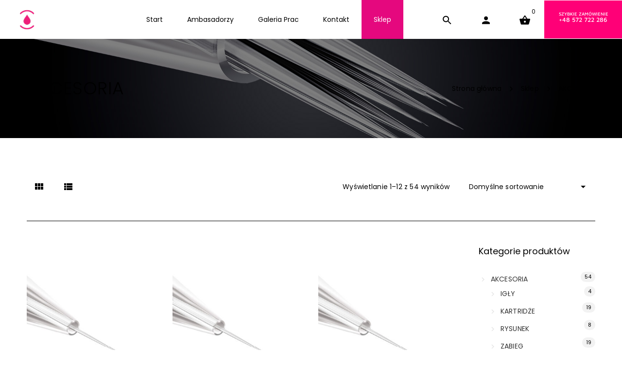

--- FILE ---
content_type: text/html; charset=UTF-8
request_url: https://permanentworld.com/kategoria-produktu/akcesoria/
body_size: 18405
content:
	<!DOCTYPE html>
	<!--[if IE 9]>
	<html class="no-js ie9" lang="pl-PL">
	<![endif]-->
	<!--[if gt IE 9]><!-->
<html class="no-js" lang="pl-PL" data-footer-theme=dark data-menu-theme=light data-submenu-theme=dark data-page-title-theme=dark>
	<!--<![endif]-->

	<head>
		<meta charset="UTF-8">
		<!-- Always force latest IE rendering engine (even in intranet) & Chrome Frame -->
		<!--[if IE ]>
		<meta http-equiv="X-UA-Compatible" content="IE=edge,chrome=1">
		<![endif]-->
		<link rel="profile" href="https://gmpg.org/xfn/11">
					<link rel="preconnect" href="https://fonts.gstatic.com" crossorigin="">
			
		<meta name="theme-color" content="#333333">		<meta name="viewport" content="width=device-width, initial-scale=1">
		<meta name="apple-mobile-web-app-capable" content="yes">
		<meta name="apple-mobile-web-app-status-bar-style" content="black">

		
		<meta itemprop="name" content="PermanentWorld.com"/>
		<meta itemprop="url" content="https://permanentworld.com"/>

									<link rel="preload"
				  href="https://permanentworld.com/wp-content/themes/noor/framework/asset/site/css/styles/webfonts/fa-regular-400.woff2"
				  as="font" type="font/woff2" crossorigin="anonymous">
			<link rel="preload"
				  href="https://permanentworld.com/wp-content/themes/noor/framework/asset/site/css/styles/webfonts/fa-brands-400.woff2"
				  as="font" type="font/woff2" crossorigin="anonymous">
			<link rel="preload"
				  href="https://permanentworld.com/wp-content/themes/noor/framework/asset/site/css/styles/webfonts/fa-solid-900.woff2"
				  as="font" type="font/woff2" crossorigin="anonymous">
				<link rel="pingback" href="https://permanentworld.com/xmlrpc.php">
		<meta name='robots' content='index, follow, max-image-preview:large, max-snippet:-1, max-video-preview:-1' />

            <script data-no-defer="1" data-ezscrex="false" data-cfasync="false" data-pagespeed-no-defer data-cookieconsent="ignore">
                var ctPublicFunctions = {"_ajax_nonce":"53e96aeb77","_rest_nonce":"3c672a5a4b","_ajax_url":"\/wp-admin\/admin-ajax.php","_rest_url":"https:\/\/permanentworld.com\/wp-json\/","data__cookies_type":"none","data__ajax_type":"admin_ajax","data__bot_detector_enabled":0,"data__frontend_data_log_enabled":1,"cookiePrefix":"","wprocket_detected":false,"host_url":"permanentworld.com","text__ee_click_to_select":"Click to select the whole data","text__ee_original_email":"The complete one is","text__ee_got_it":"Got it","text__ee_blocked":"Blocked","text__ee_cannot_connect":"Cannot connect","text__ee_cannot_decode":"Can not decode email. Unknown reason","text__ee_email_decoder":"CleanTalk email decoder","text__ee_wait_for_decoding":"The magic is on the way!","text__ee_decoding_process":"Please wait a few seconds while we decode the contact data."}
            </script>
        
            <script data-no-defer="1" data-ezscrex="false" data-cfasync="false" data-pagespeed-no-defer data-cookieconsent="ignore">
                var ctPublic = {"_ajax_nonce":"53e96aeb77","settings__forms__check_internal":0,"settings__forms__check_external":0,"settings__forms__force_protection":0,"settings__forms__search_test":1,"settings__forms__wc_add_to_cart":0,"settings__data__bot_detector_enabled":0,"settings__sfw__anti_crawler":0,"blog_home":"https:\/\/permanentworld.com\/","pixel__setting":"3","pixel__enabled":false,"pixel__url":"https:\/\/moderate10-v4.cleantalk.org\/pixel\/4f8d4efd233e6b26e81df7a1b9d1bbf1.gif","data__email_check_before_post":1,"data__email_check_exist_post":1,"data__cookies_type":"none","data__key_is_ok":true,"data__visible_fields_required":true,"wl_brandname":"Anti-Spam by CleanTalk","wl_brandname_short":"CleanTalk","ct_checkjs_key":513190246,"emailEncoderPassKey":"65fdc30e8d0b9850678ec5a50d7393f6","bot_detector_forms_excluded":"W10=","advancedCacheExists":false,"varnishCacheExists":false,"wc_ajax_add_to_cart":true}
            </script>
        
	<!-- This site is optimized with the Yoast SEO plugin v26.8 - https://yoast.com/product/yoast-seo-wordpress/ -->
	<title>AKCESORIA - PermanentWorld.com</title>
	<link rel="canonical" href="https://permanentworld.com/kategoria-produktu/akcesoria/" />
	<link rel="next" href="https://permanentworld.com/kategoria-produktu/akcesoria/page/2/" />
	<meta property="og:locale" content="pl_PL" />
	<meta property="og:type" content="article" />
	<meta property="og:title" content="AKCESORIA - PermanentWorld.com" />
	<meta property="og:url" content="https://permanentworld.com/kategoria-produktu/akcesoria/" />
	<meta property="og:site_name" content="PermanentWorld.com" />
	<meta name="twitter:card" content="summary_large_image" />
	<script type="application/ld+json" class="yoast-schema-graph">{"@context":"https://schema.org","@graph":[{"@type":"CollectionPage","@id":"https://permanentworld.com/kategoria-produktu/akcesoria/","url":"https://permanentworld.com/kategoria-produktu/akcesoria/","name":"AKCESORIA - PermanentWorld.com","isPartOf":{"@id":"https://permanentworld.com/#website"},"primaryImageOfPage":{"@id":"https://permanentworld.com/kategoria-produktu/akcesoria/#primaryimage"},"image":{"@id":"https://permanentworld.com/kategoria-produktu/akcesoria/#primaryimage"},"thumbnailUrl":"https://permanentworld.com/wp-content/uploads/2020/03/1-liner-020.jpg","breadcrumb":{"@id":"https://permanentworld.com/kategoria-produktu/akcesoria/#breadcrumb"},"inLanguage":"pl-PL"},{"@type":"ImageObject","inLanguage":"pl-PL","@id":"https://permanentworld.com/kategoria-produktu/akcesoria/#primaryimage","url":"https://permanentworld.com/wp-content/uploads/2020/03/1-liner-020.jpg","contentUrl":"https://permanentworld.com/wp-content/uploads/2020/03/1-liner-020.jpg","width":800,"height":800,"caption":"1 LINER 020"},{"@type":"BreadcrumbList","@id":"https://permanentworld.com/kategoria-produktu/akcesoria/#breadcrumb","itemListElement":[{"@type":"ListItem","position":1,"name":"Strona główna","item":"https://permanentworld.com/"},{"@type":"ListItem","position":2,"name":"AKCESORIA"}]},{"@type":"WebSite","@id":"https://permanentworld.com/#website","url":"https://permanentworld.com/","name":"PermanentWorld.com","description":"Permanent make-up Pigments&amp;Devices","potentialAction":[{"@type":"SearchAction","target":{"@type":"EntryPoint","urlTemplate":"https://permanentworld.com/?s={search_term_string}"},"query-input":{"@type":"PropertyValueSpecification","valueRequired":true,"valueName":"search_term_string"}}],"inLanguage":"pl-PL"}]}</script>
	<!-- / Yoast SEO plugin. -->


<link rel='dns-prefetch' href='//use.fontawesome.com' />
<link rel="alternate" type="application/rss+xml" title="PermanentWorld.com &raquo; Kanał z wpisami" href="https://permanentworld.com/feed/" />
<link rel="alternate" type="application/rss+xml" title="Kanał PermanentWorld.com &raquo; AKCESORIA Kategoria" href="https://permanentworld.com/kategoria-produktu/akcesoria/feed/" />
<style id='wp-img-auto-sizes-contain-inline-css' type='text/css'>
img:is([sizes=auto i],[sizes^="auto," i]){contain-intrinsic-size:3000px 1500px}
/*# sourceURL=wp-img-auto-sizes-contain-inline-css */
</style>
<link rel='stylesheet' id='sbi_styles-css' href='https://permanentworld.com/wp-content/plugins/instagram-feed/css/sbi-styles.min.css' type='text/css' media='all' />
<style id='wp-emoji-styles-inline-css' type='text/css'>

	img.wp-smiley, img.emoji {
		display: inline !important;
		border: none !important;
		box-shadow: none !important;
		height: 1em !important;
		width: 1em !important;
		margin: 0 0.07em !important;
		vertical-align: -0.1em !important;
		background: none !important;
		padding: 0 !important;
	}
/*# sourceURL=wp-emoji-styles-inline-css */
</style>
<link rel='stylesheet' id='cleantalk-public-css-css' href='https://permanentworld.com/wp-content/plugins/cleantalk-spam-protect/css/cleantalk-public.min.css' type='text/css' media='all' />
<link rel='stylesheet' id='cleantalk-email-decoder-css-css' href='https://permanentworld.com/wp-content/plugins/cleantalk-spam-protect/css/cleantalk-email-decoder.min.css' type='text/css' media='all' />
<link rel='stylesheet' id='contact-form-7-css' href='https://permanentworld.com/wp-content/plugins/contact-form-7/includes/css/styles.css' type='text/css' media='all' />
<link rel='stylesheet' id='dima-take-action-css' href='https://permanentworld.com/wp-content/plugins/dima-take-action/public/css/dima-take-action-public.css' type='text/css' media='all' />
<link rel='stylesheet' id='woo-advanced-discounts-css' href='https://permanentworld.com/wp-content/plugins/woo-advanced-discounts/public/css/wad-public.css' type='text/css' media='all' />
<link rel='stylesheet' id='o-tooltip-css' href='https://permanentworld.com/wp-content/plugins/woo-advanced-discounts/public/css/tooltip.min.css' type='text/css' media='all' />
<style id='woocommerce-inline-inline-css' type='text/css'>
.woocommerce form .form-row .required { visibility: visible; }
/*# sourceURL=woocommerce-inline-inline-css */
</style>
<link rel='stylesheet' id='wppopups-base-css' href='https://permanentworld.com/wp-content/plugins/wp-popups-lite/src/assets/css/wppopups-base.css' type='text/css' media='all' />
<link rel='stylesheet' id='noor-style-css' href='https://permanentworld.com/wp-content/themes/noor/framework/asset/site/css/styles/noor_main/style.min.css' type='text/css' media='all' />
<link rel='stylesheet' id='child-style-css' href='https://permanentworld.com/wp-content/themes/noor-child/style.css' type='text/css' media='all' />
<link rel='stylesheet' id='fancybox-css-css' href='https://permanentworld.com/wp-content/themes/noor/framework/asset/site/css/styles/noor_main/fancybox.min.css' type='text/css' media='all' />
<link rel='stylesheet' id='simplebar-css-css' href='https://permanentworld.com/wp-content/themes/noor/framework/asset/site/css/styles/noor_main/simplebar.min.css' type='text/css' media='all' />
<link rel='stylesheet' id='dropkick-css-css' href='https://permanentworld.com/wp-content/themes/noor/framework/asset/site/css/styles/noor_main/dropkick.min.css' type='text/css' media='all' />
<link rel='stylesheet' id='dima-woocommerce-style-css' href='https://permanentworld.com/wp-content/themes/noor/framework/asset/site/css/styles/noor_main/woocommerce-style.min.css' type='text/css' media='all' />
<link rel='stylesheet' id='dima-quick-view-css' href='https://permanentworld.com/wp-content/themes/noor/framework/asset/site/css/styles/noor_main/quick-view.min.css' type='text/css' media='all' />
<link rel='stylesheet' id='dima-blocks-style-css' href='https://permanentworld.com/wp-content/themes/noor/framework/asset/site/css/styles/noor_main/blocks.min.css' type='text/css' media='all' />
<link rel='stylesheet' id='fontawesome-css' href='https://permanentworld.com/wp-content/themes/noor/framework/asset/site/css/styles//fa/fontawesome.min.css' type='text/css' media='all' />
<link rel='stylesheet' id='fontawesome-brand-css' href='https://permanentworld.com/wp-content/themes/noor/framework/asset/site/css/styles//fa/brands.min.css' type='text/css' media='all' />
<link rel='stylesheet' id='fontawesome-solid-css' href='https://permanentworld.com/wp-content/themes/noor/framework/asset/site/css/styles//fa/solid.min.css' type='text/css' media='all' />
<link rel='stylesheet' id='fontawesome-shims-css' href='https://permanentworld.com/wp-content/themes/noor/framework/asset/site/css/styles//fa/v4-shims.min.css' type='text/css' media='all' />
<script type="text/template" id="tmpl-variation-template">
	<div class="woocommerce-variation-description">{{{ data.variation.variation_description }}}</div>
	<div class="woocommerce-variation-price">{{{ data.variation.price_html }}}</div>
	<div class="woocommerce-variation-availability">{{{ data.variation.availability_html }}}</div>
</script>
<script type="text/template" id="tmpl-unavailable-variation-template">
	<p role="alert">Przepraszamy, ten produkt jest niedostępny. Prosimy wybrać inną kombinację.</p>
</script>
<script type="text/javascript" src="https://permanentworld.com/wp-includes/js/jquery/jquery.min.js" id="jquery-core-js"></script>
<script type="text/javascript" src="https://permanentworld.com/wp-includes/js/jquery/jquery-migrate.min.js" id="jquery-migrate-js"></script>
<script type="text/javascript" src="https://permanentworld.com/wp-content/plugins/cleantalk-spam-protect/js/apbct-public-bundle_gathering.min.js" id="apbct-public-bundle_gathering.min-js-js"></script>
<script type="text/javascript" id="dima_ta_banner_js-js-extra">
/* <![CDATA[ */
var dima_ta_banner_name = {"banner_enabled":"","float_btn_enabled":"","class":"","img_url":"","float_btn_url":"https://pixeldima.com/","float_btn_txt":"Buy Now.","dataCacheKey":"banner_123456-campaign_cache","banner_txt":"Powered by PixelDima.","close_active":"1","btn_active":"1","btn_txt":"Download Now","btn_url":"https://pixeldima.com/","btn_target":"1","btn_float_target":"1","banner_on_mobile":"1","mobile_txt":"Powered by PixelDima.","mobile_url":"https://pixeldima.com/"};
//# sourceURL=dima_ta_banner_js-js-extra
/* ]]> */
</script>
<script type="text/javascript" src="https://permanentworld.com/wp-content/plugins/dima-take-action/public/js/dima-take-action-public.js" id="dima_ta_banner_js-js"></script>
<script type="text/javascript" src="https://permanentworld.com/wp-content/plugins/woo-advanced-discounts/public/js/wad-public.js" id="woo-advanced-discounts-js"></script>
<script type="text/javascript" src="https://permanentworld.com/wp-content/plugins/woo-advanced-discounts/public/js/tooltip.min.js" id="o-tooltip-js"></script>
<script type="text/javascript" src="https://permanentworld.com/wp-content/plugins/woocommerce/assets/js/jquery-blockui/jquery.blockUI.min.js" id="wc-jquery-blockui-js" data-wp-strategy="defer"></script>
<script type="text/javascript" id="wc-add-to-cart-js-extra">
/* <![CDATA[ */
var wc_add_to_cart_params = {"ajax_url":"/wp-admin/admin-ajax.php","wc_ajax_url":"/?wc-ajax=%%endpoint%%","i18n_view_cart":"Zobacz koszyk","cart_url":"https://permanentworld.com/cart/","is_cart":"","cart_redirect_after_add":"no"};
//# sourceURL=wc-add-to-cart-js-extra
/* ]]> */
</script>
<script type="text/javascript" src="https://permanentworld.com/wp-content/plugins/woocommerce/assets/js/frontend/add-to-cart.min.js" id="wc-add-to-cart-js" data-wp-strategy="defer"></script>
<script type="text/javascript" src="https://permanentworld.com/wp-content/plugins/woocommerce/assets/js/js-cookie/js.cookie.min.js" id="wc-js-cookie-js" defer="defer" data-wp-strategy="defer"></script>
<script type="text/javascript" id="woocommerce-js-extra">
/* <![CDATA[ */
var woocommerce_params = {"ajax_url":"/wp-admin/admin-ajax.php","wc_ajax_url":"/?wc-ajax=%%endpoint%%","i18n_password_show":"Poka\u017c has\u0142o","i18n_password_hide":"Ukryj has\u0142o"};
//# sourceURL=woocommerce-js-extra
/* ]]> */
</script>
<script type="text/javascript" src="https://permanentworld.com/wp-content/plugins/woocommerce/assets/js/frontend/woocommerce.min.js" id="woocommerce-js" defer="defer" data-wp-strategy="defer"></script>
<script type="text/javascript" src="https://permanentworld.com/wp-content/plugins/js_composer/assets/js/vendors/woocommerce-add-to-cart.js" id="vc_woocommerce-add-to-cart-js-js"></script>
<script type="text/javascript" src="https://permanentworld.com/wp-content/themes/noor/framework/asset/site/js/specific/lazysizes.min.js" id="lazysizes-js"></script>
<script type="text/javascript" src="https://permanentworld.com/wp-content/themes/noor/framework/asset/site/js/core/modernizr-custom.js" id="modernizr-js-js"></script>
<script type="text/javascript" id="dima_init_js-js-extra">
/* <![CDATA[ */
var pxdm_js = {"is_rtl":"","sticky_behavior":"default","dima_lightbox":"1","dima_dropkick":"1","dima_waves":"1","dima_lang":"dima_theme_options","is_gutenberg ":"1","DIMA_TEMPLATE_URL":"https://permanentworld.com/wp-content/themes/noor","DIMA_TEMPLATE_PATH":"/home/permanentworld/domains/permanentworld.com/public_html/wp-content/themes/noor","ajaxurl":"https://permanentworld.com/wp-admin/admin-ajax.php","is_lazy_image":"1","is_singular":"","ad_blocker_detector":"","animation_active":"1"};
//# sourceURL=dima_init_js-js-extra
/* ]]> */
</script>
<script type="text/javascript" src="https://permanentworld.com/wp-content/themes/noor/framework/asset/site/js/core/init.js" id="dima_init_js-js"></script>
<script type="text/javascript" src="https://permanentworld.com/wp-content/themes/noor/framework/asset/site/js/specific/theia-sticky-sidebar.min.js" id="sticky-sidebar-js"></script>
<script type="text/javascript" src="https://permanentworld.com/wp-content/themes/noor/framework/asset/site/js/vendors.min.js" id="dima-js-vendor-js"></script>
<script type="text/javascript" src="https://permanentworld.com/wp-content/themes/noor/framework/asset/site/js/specific/jquery.fancybox.min.js" id="fancybox-js-js"></script>
<script type="text/javascript" src="https://permanentworld.com/wp-content/themes/noor/framework/asset/site/js/specific/simplebar.min.js" id="simplebar-js-js"></script>
<script type="text/javascript" src="https://permanentworld.com/wp-content/themes/noor/framework/asset/site/js/specific/dropkick.js" id="dropkick.js-js"></script>
<script type="text/javascript" src="https://permanentworld.com/wp-content/themes/noor/framework/asset/site/js/specific/waves.js" id="waves.js-js"></script>
<script type="text/javascript" src="https://permanentworld.com/wp-content/themes/noor/framework/asset/site/js/core/main.js" id="dima-js-main-js"></script>
<script type="text/javascript" src="https://permanentworld.com/wp-content/themes/noor/framework/asset/site/js/specific/dima-woo.js" id="dima-js-woocommerce-js"></script>
<script type="text/javascript" src="https://use.fontawesome.com/releases/v5.7.1/js/v4-shims.js" id="v4-shims-js"></script>
<script type="text/javascript" src="https://permanentworld.com/wp-includes/js/underscore.min.js" id="underscore-js"></script>
<script type="text/javascript" id="wp-util-js-extra">
/* <![CDATA[ */
var _wpUtilSettings = {"ajax":{"url":"/wp-admin/admin-ajax.php"}};
//# sourceURL=wp-util-js-extra
/* ]]> */
</script>
<script type="text/javascript" src="https://permanentworld.com/wp-includes/js/wp-util.min.js" id="wp-util-js"></script>
<script type="text/javascript" id="wc-add-to-cart-variation-js-extra">
/* <![CDATA[ */
var wc_add_to_cart_variation_params = {"wc_ajax_url":"/?wc-ajax=%%endpoint%%","i18n_no_matching_variations_text":"Przepraszamy, \u017caden produkt nie spe\u0142nia twojego wyboru. Prosimy wybra\u0107 inn\u0105 kombinacj\u0119.","i18n_make_a_selection_text":"Wybierz opcje produktu przed dodaniem go do koszyka.","i18n_unavailable_text":"Przepraszamy, ten produkt jest niedost\u0119pny. Prosimy wybra\u0107 inn\u0105 kombinacj\u0119.","i18n_reset_alert_text":"Tw\u00f3j wyb\u00f3r zosta\u0142 zresetowany. Wybierz niekt\u00f3re opcje produktu przed dodaniem go do koszyka."};
//# sourceURL=wc-add-to-cart-variation-js-extra
/* ]]> */
</script>
<script type="text/javascript" src="https://permanentworld.com/wp-content/plugins/woocommerce/assets/js/frontend/add-to-cart-variation.min.js" id="wc-add-to-cart-variation-js" defer="defer" data-wp-strategy="defer"></script>
<script type="text/javascript" src="https://permanentworld.com/wp-content/themes/noor/framework/asset/site/js/specific/slick.min.js" id="slick.min-js"></script>
<script></script><link rel="https://api.w.org/" href="https://permanentworld.com/wp-json/" /><link rel="alternate" title="JSON" type="application/json" href="https://permanentworld.com/wp-json/wp/v2/product_cat/114" /><link rel="EditURI" type="application/rsd+xml" title="RSD" href="https://permanentworld.com/xmlrpc.php?rsd" />
<meta name="generator" content="WordPress 6.9" />
<meta name="generator" content="WooCommerce 10.4.3" />



		<link rel="manifest" href="https://permanentworld.com/wp-json/wp/v2/web-app-manifest">
					<meta name="theme-color" content="#333333">
								<meta name="apple-mobile-web-app-capable" content="yes">
				<meta name="mobile-web-app-capable" content="yes">

				<link rel="apple-touch-startup-image" href="https://permanentworld.com/wp-content/uploads/2017/04/noor_fav_icon.png">

				<meta name="apple-mobile-web-app-title" content="perm.world">
		<meta name="application-name" content="perm.world">
		
<!-- This website runs the Product Feed PRO for WooCommerce by AdTribes.io plugin - version woocommercesea_option_installed_version -->
	<noscript><style>.woocommerce-product-gallery{ opacity: 1 !important; }</style></noscript>
	<meta name="generator" content="Powered by WPBakery Page Builder - drag and drop page builder for WordPress."/>
<!-- There is no amphtml version available for this URL. --><meta name="generator" content="Powered by Slider Revolution 6.7.21 - responsive, Mobile-Friendly Slider Plugin for WordPress with comfortable drag and drop interface." />
<link rel="icon" href="https://permanentworld.com/wp-content/uploads/2017/04/noor_fav_icon-100x100.png" sizes="32x32" />
<link rel="icon" href="https://permanentworld.com/wp-content/uploads/2017/04/noor_fav_icon.png" sizes="192x192" />
<link rel="apple-touch-icon" href="https://permanentworld.com/wp-content/uploads/2017/04/noor_fav_icon.png" />
<meta name="msapplication-TileImage" content="https://permanentworld.com/wp-content/uploads/2017/04/noor_fav_icon.png" />
<script>function setREVStartSize(e){
			//window.requestAnimationFrame(function() {
				window.RSIW = window.RSIW===undefined ? window.innerWidth : window.RSIW;
				window.RSIH = window.RSIH===undefined ? window.innerHeight : window.RSIH;
				try {
					var pw = document.getElementById(e.c).parentNode.offsetWidth,
						newh;
					pw = pw===0 || isNaN(pw) || (e.l=="fullwidth" || e.layout=="fullwidth") ? window.RSIW : pw;
					e.tabw = e.tabw===undefined ? 0 : parseInt(e.tabw);
					e.thumbw = e.thumbw===undefined ? 0 : parseInt(e.thumbw);
					e.tabh = e.tabh===undefined ? 0 : parseInt(e.tabh);
					e.thumbh = e.thumbh===undefined ? 0 : parseInt(e.thumbh);
					e.tabhide = e.tabhide===undefined ? 0 : parseInt(e.tabhide);
					e.thumbhide = e.thumbhide===undefined ? 0 : parseInt(e.thumbhide);
					e.mh = e.mh===undefined || e.mh=="" || e.mh==="auto" ? 0 : parseInt(e.mh,0);
					if(e.layout==="fullscreen" || e.l==="fullscreen")
						newh = Math.max(e.mh,window.RSIH);
					else{
						e.gw = Array.isArray(e.gw) ? e.gw : [e.gw];
						for (var i in e.rl) if (e.gw[i]===undefined || e.gw[i]===0) e.gw[i] = e.gw[i-1];
						e.gh = e.el===undefined || e.el==="" || (Array.isArray(e.el) && e.el.length==0)? e.gh : e.el;
						e.gh = Array.isArray(e.gh) ? e.gh : [e.gh];
						for (var i in e.rl) if (e.gh[i]===undefined || e.gh[i]===0) e.gh[i] = e.gh[i-1];
											
						var nl = new Array(e.rl.length),
							ix = 0,
							sl;
						e.tabw = e.tabhide>=pw ? 0 : e.tabw;
						e.thumbw = e.thumbhide>=pw ? 0 : e.thumbw;
						e.tabh = e.tabhide>=pw ? 0 : e.tabh;
						e.thumbh = e.thumbhide>=pw ? 0 : e.thumbh;
						for (var i in e.rl) nl[i] = e.rl[i]<window.RSIW ? 0 : e.rl[i];
						sl = nl[0];
						for (var i in nl) if (sl>nl[i] && nl[i]>0) { sl = nl[i]; ix=i;}
						var m = pw>(e.gw[ix]+e.tabw+e.thumbw) ? 1 : (pw-(e.tabw+e.thumbw)) / (e.gw[ix]);
						newh =  (e.gh[ix] * m) + (e.tabh + e.thumbh);
					}
					var el = document.getElementById(e.c);
					if (el!==null && el) el.style.height = newh+"px";
					el = document.getElementById(e.c+"_wrapper");
					if (el!==null && el) {
						el.style.height = newh+"px";
						el.style.display = "block";
					}
				} catch(e){
					console.log("Failure at Presize of Slider:" + e)
				}
			//});
		  };</script>
		<style type="text/css" id="wp-custom-css">
			@media only screen and (max-width: 600px) {

.features-start .icon-box-header {
    margin-right: 35px;
    float: none;
}
	
	.features-start .icon-box-header, .features-end .icon-box-header {
    width: 100%;
}
	
}

/*---------CART OFF -------
.wishlist-account-element, .wishlist-icon{
	display:none!important;
}

.dima_add_to_card_btn{
	display:none!important;
}

.cart, .price, .star-rating, .dima-divider, .onsale, .out_of_stock_flash, .out-of-stock  {
	display:none!important;
}
.add_to_cart_button, .ajax_add_to_cart
{
	display:none!important;
}

/*---------CART OFF END -------*/

.shop-style{
	background: #e5087e;
	padding: 0 25px 0 0;
}

.shop-style a{
color:#fff!important;
}

.disable {display:none}

.woocommerce-MyAccount-navigation li{
	display:inline-block;
	border: 1px solid #ccc;
	border-radius: 5px;
	padding: 5px 10px;
	background-color: transparent;
}

.woocommerce-MyAccount-navigation li:hover{
background-color: #f5f5f5;
}

.woocommerce-MyAccount-content a{
	display:inline-block;
	border: 1px solid #ccc;
	border-radius: 5px;
	padding: 0px 10px;
	background-color: transparent;
	margin:0 5px
}

.woocommerce-MyAccount-content a:hover{
background-color: #f5f5f5;
}

.dima-navbar-wrap.desk-nav .dima-navbar .dima-nav-tag .dima-nav > li > .sub-menu a, .dima-navbar-wrap.desk-nav .dima-navbar .dima-nav-tag .dima-nav > li > .sub-menu li {
    text-align: left;
    padding-left: 10px;
}

ul.ikona-faq li::before {
    content: "\f111";
    font-family: "FontAwesome","Font Awesome 5 Free";
    font-weight: 900;
    position: absolute;
    top: 8px;
    left: 0;
    font-size: 12px;
    color: #333;
}

ul.angle li::before {
    content: "\f054";
}

.filters-box.filters ul li a:hover span, .filters-box.filters ul .current a, .filters-box.filters ul li a:hover, .filters-box.filters ul li.current span, ul.list-style li::before, .dropcap.dropcap-1 {
    color: #333333;
}

h5 {
    line-height: 1.3em;
}

.dima-team-content p{
	line-height: 1.3em;
	text-align:center;
	font-size:13px;
	opacity:0.5
}

.zadzwon span{
	font-size:0.9em;
	letter-spacing: 0px;
}

.zadzwon span::before{
	content:"szybkie zamówienie";
	position:absolute;
	top:-11px;
	font-size:0.75em;
}

.zadzwon {
    background-color: #ff0077 !important;
}

		</style>
		<style id="dima-stylesheet-inline-css" type="text/css">@font-face {
  font-family: 'Maven Pro';
  font-style: normal;
  font-weight: 500;
  font-display: swap;
  src: url(//fonts.gstatic.com/s/mavenpro/v40/7Auup_AqnyWWAxW2Wk3swUz56MS91Eww8Rf21nmjpw.ttf) format('truetype');
}
@font-face {
  font-family: 'Poppins';
  font-style: italic;
  font-weight: 300;
  font-display: swap;
  src: url(//fonts.gstatic.com/s/poppins/v24/pxiDyp8kv8JHgFVrJJLm21lVGdeL.ttf) format('truetype');
}
@font-face {
  font-family: 'Poppins';
  font-style: normal;
  font-weight: 300;
  font-display: swap;
  src: url(//fonts.gstatic.com/s/poppins/v24/pxiByp8kv8JHgFVrLDz8Z1JlEA.ttf) format('truetype');
}
@font-face {
  font-family: 'Poppins';
  font-style: normal;
  font-weight: 400;
  font-display: swap;
  src: url(//fonts.gstatic.com/s/poppins/v24/pxiEyp8kv8JHgFVrJJnedw.ttf) format('truetype');
}
@font-face {
  font-family: 'Poppins';
  font-style: normal;
  font-weight: 700;
  font-display: swap;
  src: url(//fonts.gstatic.com/s/poppins/v24/pxiByp8kv8JHgFVrLCz7Z1JlEA.ttf) format('truetype');
}
:root{--var-main-color:#333333;--var-footer-featured-border-color:rgba(255,255,255,0.07);--var-bottom-footer-link-color:#ffffff;--var-nav-btn-txt-color:#ffffff;--var-nav-btn-bg-hover-color:#ff6890;--var-nav-btn-bg-color:#ff0077;--var-footer-widget-body-color:#a2a2a2;--var-widget-border-color:#292929;--var-website-bg-color:#ffffff;--var-loading-bg:#ffffff;--var-nav-font-bg-color:#ffffff;--var-nav-font-bg-color-after:#ffffff;--var-navbar-underline-hover-color:#FFFFFF;--var-body-link-color-hover:hsla(0,0%,17%,1);--main-color-color-alpha-05:hsla(0,0%,20%,0.5);--main-color-color-alpha-06:hsla(0,0%,20%,0.6);--fill-btn-bg-color-hover:hsla(0,0%,22%,1)}.dima-main{background-color:#ffffff}.dima-navbar-wrap .dima-nav.nav-primary > li > a{letter-spacing:0}.dima-navbar-wrap.desk-nav .dima-navbar nav .dima-nav > li > a,.dima-navbar-wrap.desk-nav .dima-navbar nav .dima-nav-end > li > a{font-size:14px}.logo-bottom .logo P img,.dima-navbar-wrap.desk-nav .dima-navbar .logo img{width:50px !important}header .mobile-nav .dima-navbar{position:fixed;left:0;right:0;margin:0 auto}h1{letter-spacing:0}h3{letter-spacing:}h4{letter-spacing:0}h5{letter-spacing:0}h6{letter-spacing:0}.widget .button,[type="submit"],.dima-button{font-size:14px}p,body{font-weight:400}.top-footer .widget,.top-footer .widget p{0}</style><noscript><style> .wpb_animate_when_almost_visible { opacity: 1; }</style></noscript><style id="dima-customizer-generated-css" type="text/css">@font-face{font-family:'Maven Pro';font-style:normal;font-weight:500;font-display:swap;src:url(https://fonts.gstatic.com/s/mavenpro/v40/7Auup_AqnyWWAxW2Wk3swUz56MS91Eww8Rf21nmjpw.ttf) format('truetype')}@font-face{font-family:'Poppins';font-style:italic;font-weight:300;font-display:swap;src:url(https://fonts.gstatic.com/s/poppins/v24/pxiDyp8kv8JHgFVrJJLm21lVGdeL.ttf) format('truetype')}@font-face{font-family:'Poppins';font-style:normal;font-weight:300;font-display:swap;src:url(https://fonts.gstatic.com/s/poppins/v24/pxiByp8kv8JHgFVrLDz8Z1JlEA.ttf) format('truetype')}@font-face{font-family:'Poppins';font-style:normal;font-weight:400;font-display:swap;src:url(https://fonts.gstatic.com/s/poppins/v24/pxiEyp8kv8JHgFVrJJnedw.ttf) format('truetype')}@font-face{font-family:'Poppins';font-style:normal;font-weight:700;font-display:swap;src:url(https://fonts.gstatic.com/s/poppins/v24/pxiByp8kv8JHgFVrLCz7Z1JlEA.ttf) format('truetype')}</style>	<link rel='stylesheet' id='wc-blocks-style-css' href='https://permanentworld.com/wp-content/plugins/woocommerce/assets/client/blocks/wc-blocks.css' type='text/css' media='all' />
<link rel='stylesheet' id='rs-plugin-settings-css' href='//permanentworld.com/wp-content/plugins/revslider/sr6/assets/css/rs6.css' type='text/css' media='all' />
<style id='rs-plugin-settings-inline-css' type='text/css'>
#rs-demo-id {}
/*# sourceURL=rs-plugin-settings-inline-css */
</style>
</head>

<body data-rsssl=1 class="archive tax-product_cat term-akcesoria term-114 wp-embed-responsive wp-theme-noor wp-child-theme-noor-child theme-noor woocommerce woocommerce-page woocommerce-no-js full-width x10 right-content-sidebar-active dima-animated-menu-active dima_page_title_is_on animation-active is-lazy lazy-small-placeholder noor-ver-5.8.5 wpb-js-composer js-comp-ver-8.3.1 vc_responsive dima-shortcodes-version3_2_8">
	<!-- > Search -->
	<div id="search-outer"
		 class="full-screen-menu background-cover search-box hide h-screen dark-bg " 		 data-search-style='1'
		 data-is-dark='true'>
				<form method="get" class="form-search center-text "
			  action="https://permanentworld.com/">
			<div class="container">
				<input type="text" name="s">
				<span class="placeholder">Szukaj<span> ...</span></span>
				<span class="search-svg-icon"><svg xmlns="http://www.w3.org/2000/svg" width="48" height="48" viewBox="0 0 48 48"><path d="M31 28h-1.59l-.55-.55C30.82 25.18 32 22.23 32 19c0-7.18-5.82-13-13-13S6 11.82 6 19s5.82 13 13 13c3.23 0 6.18-1.18 8.45-3.13l.55.55V31l10 9.98L40.98 38 31 28zm-12 0c-4.97 0-9-4.03-9-9s4.03-9 9-9 9 4.03 9 9-4.03 9-9 9z"/></svg></span>
				<input class="search-submit hide" type="submit" value="Submit"/>
				<input type="hidden" name="post_type" value="product">			</div>
		</form>
	</div>
	<!-- ! Search -->

	<div id="dima-wrapper" class="all_content">
	<header id="header" class="menu-absolute clearfix">
		<div class="dima-navbar-wrap desk-nav ">
			
	<div class="dima-navbar fix-headroom"
				>
				<div class="dima-navbar-global full-wrapper">
						<div class="logo">
				<p class="site-title">
					
<a class="dima-brand" href="https://permanentworld.com/" title="Permanent make-up Pigments&amp;Devices">
			<span class="no-fixed-logo">
					<!-- standard logo -->
					<!-- standard logo -->
			<img src="https://permanentworld.com/wp-content/uploads/2021/06/PERMANENT-WORLD-transp.png"
				 srcset="https://permanentworld.com/wp-content/uploads/2021/06/PERMANENT-WORLD-transp.png 1x, https://permanentworld.com/wp-content/uploads/2021/06/PERMANENT-WORLD-retina.png 2x"
				 width="50"
				 height="50" style="max-height:50px;height:auto;" alt="Permanent make-up Pigments&amp;Devices"
				 data-retina_logo_url="https://permanentworld.com/wp-content/uploads/2021/06/PERMANENT-WORLD-retina.png"
				 class="standard-logo"/>
					</span>
		<span class="fixed-logo">
						<!-- standard logo -->
			<img src="https://permanentworld.com/wp-content/uploads/2021/06/PERMANENT-WORLD-transp.png"
				 srcset="https://permanentworld.com/wp-content/uploads/2021/06/PERMANENT-WORLD-transp.png 1x, https://permanentworld.com/wp-content/uploads/2021/06/PERMANENT-WORLD-retina.png 2x"
				 width="50"
				 height="50" style="max-height:50px;height:auto;" alt="Permanent make-up Pigments&amp;Devices"
				 data-retina_logo_url="https://permanentworld.com/wp-content/uploads/2021/06/PERMANENT-WORLD-retina.png" class="standard-logo"/>
		</span>
	</a>
				</p>
			</div>
			

	<nav class="dima-nav-tag dima-tag-primary-menu text-end clearfix">
		<ul id="menu-primary" class="dima-nav nav-primary"><li id="nav-menu-item-5279" class="main-menu-item menu-item-depth-0 menu-item menu-item-type-post_type menu-item-object-page menu-item-home" ><a href="https://permanentworld.com/"><span class=" dima-menu-span">Start</span></a></li>
<li id="nav-menu-item-8199" class="main-menu-item menu-item-depth-0 menu-item menu-item-type-custom menu-item-object-custom menu-item-has-children sub-icon" ><a href="#"><span class=" dima-menu-span">Ambasadorzy</span></a>
<ul class="sub-menu">
	<li id="nav-menu-item-8220" class="sub-menu-item menu-item-depth-1 menu-item menu-item-type-post_type menu-item-object-page" ><a href="https://permanentworld.com/nasi-ambasadorzy/"><span class="">Nasi ambasadorzy</span><span class="link-backdrop"></span></a></li>
	<li id="nav-menu-item-8197" class="sub-menu-item menu-item-depth-1 menu-item menu-item-type-post_type menu-item-object-page" ><a href="https://permanentworld.com/zostan-ambasadorem/"><span class="">Zostań Ambasadorem</span><span class="link-backdrop"></span></a></li>
	<li id="nav-menu-item-8068" class="sub-menu-item menu-item-depth-1 menu-item menu-item-type-post_type menu-item-object-page" ><a href="https://permanentworld.com/regulamin-ambasadorow/"><span class="">Regulamin Ambasadorów</span><span class="link-backdrop"></span></a></li>
</ul>
</li>
<li id="nav-menu-item-8549" class="main-menu-item menu-item-depth-0 menu-item menu-item-type-post_type menu-item-object-page" ><a href="https://permanentworld.com/galeria-prac/"><span class=" dima-menu-span">Galeria Prac</span></a></li>
<li id="nav-menu-item-7892" class="main-menu-item menu-item-depth-0 menu-item menu-item-type-post_type menu-item-object-page" ><a href="https://permanentworld.com/kontakt/"><span class=" dima-menu-span">Kontakt</span></a></li>
<li id="nav-menu-item-10251" class="main-menu-item menu-item-depth-0 shop-style menu-item menu-item-type-post_type menu-item-object-page" ><a href="https://permanentworld.com/shop/"><span class=" dima-menu-span">Sklep</span></a></li>
</ul>	</nav>
	<div class="dima-nav-tag dima-tag-icon-menu text-end clearfix">
					<div class="dima-nav icon-menu"><ul>
<li id="nav-menu-item-3178" class="main-menu-item menu-item-depth-0 " ><a><span class=" dima-menu-span"></span></a></li>
<li id="nav-menu-item-7923" class="main-menu-item menu-item-depth-0 " ><a><span class=" dima-menu-span"></span></a></li>
<li id="nav-menu-item-7925" class="main-menu-item menu-item-depth-0 " ><a><span class=" dima-menu-span"></span></a></li>
<li id="nav-menu-item-4647" class="main-menu-item menu-item-depth-0 " ><a><span class=" dima-menu-span"></span></a></li>
<li id="nav-menu-item-8547" class="main-menu-item menu-item-depth-0 " ><a><span class=" dima-menu-span"></span></a></li>
<li id="nav-menu-item-3195" class="main-menu-item menu-item-depth-0 " ><a><span class=" dima-menu-span"></span></a></li>
<li id="nav-menu-item-2" class="main-menu-item menu-item-depth-0 " ><a><span class=" dima-menu-span"></span></a></li>
<li id="nav-menu-item-554" class="main-menu-item menu-item-depth-0 " ><a><span class=" dima-menu-span"></span></a></li>
<li id="nav-menu-item-552" class="main-menu-item menu-item-depth-0 " ><a><span class=" dima-menu-span"></span></a></li>
<li id="nav-menu-item-1011" class="main-menu-item menu-item-depth-0 " ><a><span class=" dima-menu-span"></span></a></li>
<li id="nav-menu-item-8060" class="main-menu-item menu-item-depth-0 " ><a><span class=" dima-menu-span"></span></a></li>
<li id="nav-menu-item-7016" class="main-menu-item menu-item-depth-0 " ><a><span class=" dima-menu-span"></span></a></li>
<li id="nav-menu-item-8" class="main-menu-item menu-item-depth-0 " ><a><span class=" dima-menu-span"></span></a></li>
<li id="nav-menu-item-3145" class="main-menu-item menu-item-depth-0 " ><a><span class=" dima-menu-span"></span></a></li>
<li id="nav-menu-item-7920" class="main-menu-item menu-item-depth-0 " ><a><span class=" dima-menu-span"></span></a></li>
<li id="nav-menu-item-3" class="main-menu-item menu-item-depth-0 " ><a><span class=" dima-menu-span"></span></a></li>
<li id="nav-menu-item-7917" class="main-menu-item menu-item-depth-0 " ><a><span class=" dima-menu-span"></span></a></li>
<li id="nav-menu-item-8027" class="main-menu-item menu-item-depth-0 " ><a><span class=" dima-menu-span"></span></a></li>
<li id="nav-menu-item-4634" class="main-menu-item menu-item-depth-0 " ><a><span class=" dima-menu-span"></span></a></li>
<li id="nav-menu-item-7246" class="main-menu-item menu-item-depth-0 " ><a><span class=" dima-menu-span"></span></a></li>
<li id="nav-menu-item-2732" class="main-menu-item menu-item-depth-0 " ><a><span class=" dima-menu-span"></span></a></li>
<li id="nav-menu-item-5863" class="main-menu-item menu-item-depth-0 " ><a><span class=" dima-menu-span"></span></a></li>
<li id="nav-menu-item-553" class="main-menu-item menu-item-depth-0 " ><a><span class=" dima-menu-span"></span></a></li>
<li id="nav-menu-item-8195" class="main-menu-item menu-item-depth-0 " ><a><span class=" dima-menu-span"></span></a></li>
</ul></div>
								<ul class="dima-nav icon-menu">
				<li class="search-btn"><a  href="#"><span class="menu_icon_item"><svg xmlns="http://www.w3.org/2000/svg" width="48" height="48" viewBox="0 0 48 48"><path d="M31 28h-1.59l-.55-.55C30.82 25.18 32 22.23 32 19c0-7.18-5.82-13-13-13S6 11.82 6 19s5.82 13 13 13c3.23 0 6.18-1.18 8.45-3.13l.55.55V31l10 9.98L40.98 38 31 28zm-12 0c-4.97 0-9-4.03-9-9s4.03-9 9-9 9 4.03 9 9-4.03 9-9 9z"/></svg></span><span class=" dima-menu-span">Szukaj</span></a></li><li><a  href="https://permanentworld.com/my-account/"><span class="menu_icon_item"><svg xmlns="http://www.w3.org/2000/svg" width="48" height="48" viewBox="0 0 48 48"><path d="M24 24c4.42 0 8-3.59 8-8 0-4.42-3.58-8-8-8s-8 3.58-8 8c0 4.41 3.58 8 8 8zm0 4c-5.33 0-16 2.67-16 8v4h32v-4c0-5.33-10.67-8-16-8z"/></svg></span><span class=" dima-menu-span">Account</span></a></li><li class="shopping-btn menu-item-has-children cart_wrapper"><a  href="https://permanentworld.com/cart/" class="start-border"><span class="shop-icon menu_icon_item"><svg xmlns="http://www.w3.org/2000/svg" width="48" height="48" viewBox="0 0 48 48"><path d="M34.42 18L25.66 4.89c-.38-.58-1.02-.85-1.66-.85-.64 0-1.28.28-1.66.85L13.58 18H4c-1.1 0-2 .9-2 2 0 .19.03.37.07.54l5.07 18.54C7.61 40.76 9.16 42 11 42h26c1.84 0 3.39-1.24 3.85-2.93l5.07-18.54c.05-.16.08-.34.08-.53 0-1.1-.9-2-2-2h-9.58zM18 18l6-8.8 6 8.8H18zm6 16c-2.21 0-4-1.79-4-4s1.79-4 4-4 4 1.79 4 4-1.79 4-4 4z"/></svg><span class="badge-number">0</span></span><span class=" dima-menu-span">Koszyk</span></a><div class="sub-menu product_list_widget widget_shopping_cart_content"><p class="dima-empty-cart text-center" style="margin-bottom: 0;  margin-top: 10px;">Brak produktów w koszyku.</p></div>			</ul>
			</div>
	<div class="dima-nav-tag dima-tag-btn-menu text-end clearfix">
		<a href="tel:+48572722286"
		   class="dima-dima-btn-pill dima-button fill zadzwon"><span>+48 572 722 286</span></a>
	</div>
			</div>
			</div>
			</div>

		<div class="dima-navbar-wrap mobile-nav">
			
<div class="dima-navbar fix-headroom">
		<div class="full-wrapper">
		<div class="mobile-nav-head clearfix">
			<!-- Nav bar button -->
			<a class="dima-btn-nav dima-open-menu" aria-label="Menu" href="#"
			   on="tap:AMP.setState({btnActive: !btnActive, noScrollState: !noScrollState})"
			   [class]="'dima-btn-nav dima-open-menu ' + (btnActive ? 'btnActive ' : '')">
				<span class="menu_icon_item"><svg xmlns="http://www.w3.org/2000/svg" width="48" height="48" viewBox="0 0 48 48"><path d="M6 36h36v-4H6v4zm0-10h36v-4H6v4zm0-14v4h36v-4H6z"/></svg></span>
				<span class="menu_icon_item sort_ic"><svg xmlns="http://www.w3.org/2000/svg" width="48" height="48" viewBox="0 0 48 48"><path d="M38 12.83L35.17 10 24 21.17 12.83 10 10 12.83 21.17 24 10 35.17 12.83 38 24 26.83 35.17 38 38 35.17 26.83 24z"/></svg></span>
			</a>

			
							<a class="dima-btn-nav search-btn" href="#">
					<span class="menu_icon_item"><svg xmlns="http://www.w3.org/2000/svg" width="48" height="48" viewBox="0 0 48 48"><path d="M31 28h-1.59l-.55-.55C30.82 25.18 32 22.23 32 19c0-7.18-5.82-13-13-13S6 11.82 6 19s5.82 13 13 13c3.23 0 6.18-1.18 8.45-3.13l.55.55V31l10 9.98L40.98 38 31 28zm-12 0c-4.97 0-9-4.03-9-9s4.03-9 9-9 9 4.03 9 9-4.03 9-9 9z"/></svg></span>
				</a>
						<!-- LOGO -->
			<div class="logo">
				<p class="site-title">
					
<a class="dima-brand" href="https://permanentworld.com/" title="Permanent make-up Pigments&amp;Devices">
				<!-- standard logo -->
		<img src="https://permanentworld.com/wp-content/uploads/2021/06/PERMANENT-WORLD-transp.png"
			 srcset="https://permanentworld.com/wp-content/uploads/2021/06/PERMANENT-WORLD-transp.png 1x, https://iamink.co/wp-content/uploads/2021/06/PERMANENT-WORLD-retina.png 2x"
			 width="50"
			 height="50" style="max-height:50px;height:auto;"			 alt="Permanent make-up Pigments&amp;Devices"
			 data-retina_logo_url="https://iamink.co/wp-content/uploads/2021/06/PERMANENT-WORLD-retina.png" class="mobile-logo"/>
		</a>
				</p>
			</div>
		</div>
		<!-- Manue -->
		
<nav class="dima-nav-tag dima-tag-primary-menu clearfix premery_and_icon"
	 [class]="btnActive ? 'dima-nav-tag dima-tag-primary-menu clearfix btnActive' : 'dima-nav-tag dima-tag-primary-menu clearfix'">
	<ul id="menu-primary-1" class="dima-nav nav-primary"><li  class="main-menu-item menu-item-depth-0 menu-item menu-item-type-post_type menu-item-object-page menu-item-home" ><a href="https://permanentworld.com/"><span class=" dima-menu-span">Start</span></a></li>
<li  class="main-menu-item menu-item-depth-0 menu-item menu-item-type-custom menu-item-object-custom menu-item-has-children sub-icon" ><a href="#"><span class=" dima-menu-span">Ambasadorzy</span></a>
<ul class="sub-menu">
	<li  class="sub-menu-item menu-item-depth-1 menu-item menu-item-type-post_type menu-item-object-page" ><a href="https://permanentworld.com/nasi-ambasadorzy/"><span class="">Nasi ambasadorzy</span><span class="link-backdrop"></span></a></li>
	<li  class="sub-menu-item menu-item-depth-1 menu-item menu-item-type-post_type menu-item-object-page" ><a href="https://permanentworld.com/zostan-ambasadorem/"><span class="">Zostań Ambasadorem</span><span class="link-backdrop"></span></a></li>
	<li  class="sub-menu-item menu-item-depth-1 menu-item menu-item-type-post_type menu-item-object-page" ><a href="https://permanentworld.com/regulamin-ambasadorow/"><span class="">Regulamin Ambasadorów</span><span class="link-backdrop"></span></a></li>
</ul>
</li>
<li  class="main-menu-item menu-item-depth-0 menu-item menu-item-type-post_type menu-item-object-page" ><a href="https://permanentworld.com/galeria-prac/"><span class=" dima-menu-span">Galeria Prac</span></a></li>
<li  class="main-menu-item menu-item-depth-0 menu-item menu-item-type-post_type menu-item-object-page" ><a href="https://permanentworld.com/kontakt/"><span class=" dima-menu-span">Kontakt</span></a></li>
<li  class="main-menu-item menu-item-depth-0 shop-style menu-item menu-item-type-post_type menu-item-object-page" ><a href="https://permanentworld.com/shop/"><span class=" dima-menu-span">Sklep</span></a></li>
</ul><div class="dima-nav icon-menu"><ul>
<li  class="main-menu-item menu-item-depth-0 " ><a><span class=" dima-menu-span"></span></a></li>
<li  class="main-menu-item menu-item-depth-0 " ><a><span class=" dima-menu-span"></span></a></li>
<li  class="main-menu-item menu-item-depth-0 " ><a><span class=" dima-menu-span"></span></a></li>
<li  class="main-menu-item menu-item-depth-0 " ><a><span class=" dima-menu-span"></span></a></li>
<li  class="main-menu-item menu-item-depth-0 " ><a><span class=" dima-menu-span"></span></a></li>
<li  class="main-menu-item menu-item-depth-0 " ><a><span class=" dima-menu-span"></span></a></li>
<li  class="main-menu-item menu-item-depth-0 " ><a><span class=" dima-menu-span"></span></a></li>
<li  class="main-menu-item menu-item-depth-0 " ><a><span class=" dima-menu-span"></span></a></li>
<li  class="main-menu-item menu-item-depth-0 " ><a><span class=" dima-menu-span"></span></a></li>
<li  class="main-menu-item menu-item-depth-0 " ><a><span class=" dima-menu-span"></span></a></li>
<li  class="main-menu-item menu-item-depth-0 " ><a><span class=" dima-menu-span"></span></a></li>
<li  class="main-menu-item menu-item-depth-0 " ><a><span class=" dima-menu-span"></span></a></li>
<li  class="main-menu-item menu-item-depth-0 " ><a><span class=" dima-menu-span"></span></a></li>
<li  class="main-menu-item menu-item-depth-0 " ><a><span class=" dima-menu-span"></span></a></li>
<li  class="main-menu-item menu-item-depth-0 " ><a><span class=" dima-menu-span"></span></a></li>
<li  class="main-menu-item menu-item-depth-0 " ><a><span class=" dima-menu-span"></span></a></li>
<li  class="main-menu-item menu-item-depth-0 " ><a><span class=" dima-menu-span"></span></a></li>
<li  class="main-menu-item menu-item-depth-0 " ><a><span class=" dima-menu-span"></span></a></li>
<li  class="main-menu-item menu-item-depth-0 " ><a><span class=" dima-menu-span"></span></a></li>
<li  class="main-menu-item menu-item-depth-0 " ><a><span class=" dima-menu-span"></span></a></li>
<li  class="main-menu-item menu-item-depth-0 " ><a><span class=" dima-menu-span"></span></a></li>
<li  class="main-menu-item menu-item-depth-0 " ><a><span class=" dima-menu-span"></span></a></li>
<li  class="main-menu-item menu-item-depth-0 " ><a><span class=" dima-menu-span"></span></a></li>
<li  class="main-menu-item menu-item-depth-0 " ><a><span class=" dima-menu-span"></span></a></li>
</ul></div>
	<ul class="dima-nav nav-shop-search">
		<li><a  href="https://permanentworld.com/my-account/"><span class="menu_icon_item"><svg xmlns="http://www.w3.org/2000/svg" width="48" height="48" viewBox="0 0 48 48"><path d="M24 24c4.42 0 8-3.59 8-8 0-4.42-3.58-8-8-8s-8 3.58-8 8c0 4.41 3.58 8 8 8zm0 4c-5.33 0-16 2.67-16 8v4h32v-4c0-5.33-10.67-8-16-8z"/></svg></span><span class=" dima-menu-span">Account</span></a></li>	</ul>
			<div class="text-center clearfix">
			<a href="tel:+48572722286"
			   class="dima-dima-btn-pill dima-btn-large dima-button fill zadzwon"
			   style="width: 90%;margin-top: 15px;"><span>+48 572 722 286</span></a>
		</div>
		</nav>

	</div>
	<!-- container -->
	</div>
		</div>
	</header>

<script type="application/ld+json">{"@context":"http:\/\/schema.org","@type":"BreadcrumbList","@id":"#Breadcrumb","itemListElement":[{"@type":"ListItem","position":1,"item":{"name":"Strona g\u0142\u00f3wna","@id":"https:\/\/permanentworld.com"}},{"@type":"ListItem","position":2,"item":{"name":"Sklep","@id":"https:\/\/permanentworld.com\/shop\/"}}]}</script><div class="title_container start-style ">
                                            <div class="page-section-content title-content overflow-hidden">
                                                <div class="lazyload js-lazy-image-css background-image-hide background-cover"  data-bg="https://permanentworld.com/wp-content/uploads/2020/03/kartdridze2.jpg" >
                    </div>
                                                <div class="container header-main-container">
                                                    <div id="menu-fixer"></div>
                                                    <div class="header-content">
                                                    <h1 class="header-title undertitle text-start">AKCESORIA</h1>
                                                    <nav id=&quot;breadcrumb&quot; class="dima-breadcrumbs breadcrumbs-end text-end ">
						<span>
						<span><a href="https://permanentworld.com"><span>Strona główna</span></a></span><span class="sep"><svg xmlns="http://www.w3.org/2000/svg" width="48" height="48" viewBox="0 0 48 48"><path d="M17.17 32.92l9.17-9.17-9.17-9.17L20 11.75l12 12-12 12z" /></svg></span><span><a href="https://permanentworld.com/shop/"><span>Sklep</span></a></span><span class="sep"><svg xmlns="http://www.w3.org/2000/svg" width="48" height="48" viewBox="0 0 48 48"><path d="M17.17 32.92l9.17-9.17-9.17-9.17L20 11.75l12 12-12 12z" /></svg></span><span class="breadcrumb-leaf">AKCESORIA</span>
						</span>
					 </nav>
													</div>
                                                </div>
                                            </div>
                                        </div>	<div class="dima-main clearfix">
	<div class="container">
		<div class="page-section-content">
			<div class="ok-row dima-ordering"><div class="ok-md-5 ok-xsd-12"><div class="dima-show social-media social-medium outline-icon"><ul class="inline clearfix"><li class="no-bottom-margin di-grids"><a href="?product_view=products-grids"><svg xmlns="http://www.w3.org/2000/svg" width="48" height="48" viewBox="0 0 48 48"><path d="M8 22h10V10H8v12zm0 14h10V24H8v12zm12 0h10V24H20v12zm12 0h10V24H32v12zM20 22h10V10H20v12zm12-12v12h10V10H32z"/></svg></a></li><li class="no-bottom-margin di-list"><a href="?product_view=products-list"><svg xmlns="http://www.w3.org/2000/svg" width="48" height="48" viewBox="0 0 48 48"><path d="M8 28h8v-8H8v8zm0 10h8v-8H8v8zm0-20h8v-8H8v8zm10 10h24v-8H18v8zm0 10h24v-8H18v8zm0-28v8h24v-8H18z"/></svg></a></li></ul></div></div><div class="ok-md-7 ok-xsd-12 dima-orderby-container"><form class="woocommerce-ordering" method="get">
		<select
		name="orderby"
		class="orderby"
					aria-label="Zamówienie w sklepie"
			>
					<option value="menu_order"  selected='selected'>Domyślne sortowanie</option>
					<option value="popularity" >Sortuj wg popularności</option>
					<option value="rating" >Sortuj wg średniej oceny</option>
					<option value="date" >Sortuj od najnowszych</option>
					<option value="price" >Sortuj po cenie od najniższej</option>
					<option value="price-desc" >Sortuj po cenie od najwyższej</option>
			</select>
	<input type="hidden" name="paged" value="1" />
	</form>
<p class="woocommerce-result-count" role="alert" aria-relevant="all" >
	Wyświetlanie 1&ndash;12 z 54 wyników</p>
</div><hr></div>			<div class="dima-container float-start" role="main">
				
			
			
			
				<div class="woocommerce-notices-wrapper"></div>
				<div id="dima-isotope-container" class="products products-grids dcl-m-3" data-animate=transition.slideUpIn data-delay=30 data-offset=98% data-dima-animate-item=.product data-duration=750>
	<div class="dima-blocks dima-justify-start flex-wrap flex">

																					<article class="dima-product dima-product product article-separation clearfix woo-hentry has-hover has-post-thumbnail product type-product post-7817 status-publish first instock product_cat-akcesoria product_cat-kartridze shipping-taxable purchasable product-type-simple" >

	<div class="dima-product-content">	<div class="product-img box-image">
					<figure>
				<img width="370" height="490" src="https://permanentworld.com/wp-content/uploads/2020/03/1-liner-020-100x100.jpg" class="attachment-shop_catalog size-shop_catalog lazyload js-lazy-image wp-post-image" alt="1 LINER 020" decoding="async" fetchpriority="high" data-src="https://permanentworld.com/wp-content/uploads/2020/03/1-liner-020-370x490.jpg" />			</figure>

			<figure class="product-change-images">
							</figure>
			
		<a class="all-over-thumb-link" href="https://permanentworld.com/produkt/1-liner-020/" aria-label="1 LINER 020"></a>

		
			<div class="post-icon link_overlay">
				<ul class="icons-media">
					<li>
						<a href="https://permanentworld.com/produkt/1-liner-020/" aria-label="Więcej">
							<svg xmlns="http://www.w3.org/2000/svg" width="48" height="48" viewBox="0 0 48 48"><path d="M12 20c-2.21 0-4 1.79-4 4s1.79 4 4 4 4-1.79 4-4-1.79-4-4-4zm24 0c-2.21 0-4 1.79-4 4s1.79 4 4 4 4-1.79 4-4-1.79-4-4-4zm-12 0c-2.21 0-4 1.79-4 4s1.79 4 4 4 4-1.79 4-4-1.79-4-4-4z"/></svg>						</a>
					</li>
																		<li>
							<a href="/kategoria-produktu/akcesoria/?add-to-cart=7817" rel="nofollow" data-product_id="7817" data-product_sku="" data-quantity="1" class="button ajax_add_to_cart add_to_cart_button product_type_simple" aria-label="Add to Cart"><span class="svg_basket"><svg xmlns="http://www.w3.org/2000/svg" width="48" height="48" viewBox="0 0 48 48"><path d="M34.42 18L25.66 4.89c-.38-.58-1.02-.85-1.66-.85-.64 0-1.28.28-1.66.85L13.58 18H4c-1.1 0-2 .9-2 2 0 .19.03.37.07.54l5.07 18.54C7.61 40.76 9.16 42 11 42h26c1.84 0 3.39-1.24 3.85-2.93l5.07-18.54c.05-.16.08-.34.08-.53 0-1.1-.9-2-2-2h-9.58zM18 18l6-8.8 6 8.8H18zm6 16c-2.21 0-4-1.79-4-4s1.79-4 4-4 4 1.79 4 4-1.79 4-4 4z"/></svg></span><span class="svg_circle"><svg xmlns="http://www.w3.org/2000/svg" width="48" height="48" viewBox="0 0 48 48"><path d="M35.3 12.7C32.41 9.8 28.42 8 24 8 15.16 8 8.02 15.16 8.02 24S15.16 40 24 40c7.45 0 13.69-5.1 15.46-12H35.3c-1.65 4.66-6.07 8-11.3 8-6.63 0-12-5.37-12-12s5.37-12 12-12c3.31 0 6.28 1.38 8.45 3.55L26 22h14V8l-4.7 4.7z"/></svg></span><span class="svg_check"><svg xmlns="http://www.w3.org/2000/svg" width="48" height="48" viewBox="0 0 48 48"><path d="M18 32.34L9.66 24l-2.83 2.83L18 38l24-24-2.83-2.83z"/></svg></span><span class="msg">Add to Cart</span></a>							</li>
												<li><a href="#quick-view" class="dima_quick_view no-ajaxy button" data-product-id="7817"> <svg xmlns="http://www.w3.org/2000/svg" width="48" height="48" viewBox="0 0 48 48"><path d="M24 9C14 9 5.46 15.22 2 24c3.46 8.78 12 15 22 15s18.54-6.22 22-15C42.54 15.22 34.01 9 24 9zm0 25c-5.52 0-10-4.48-10-10s4.48-10 10-10 10 4.48 10 10-4.48 10-10 10zm0-16c-3.31 0-6 2.69-6 6s2.69 6 6 6 6-2.69 6-6-2.69-6-6-6z"/></svg></a></li>
						
				</ul>
				<a class="default-link" href="https://permanentworld.com/produkt/1-liner-020/" aria-label="1 LINER 020">
				</a>
			</div>
		
			</div>
	
	<header class="entry-header">
		<div class="product-content">
			<a href="https://permanentworld.com/produkt/1-liner-020/">
				<h5 class="product-name">1 LINER 020</h5>
				<span class="dima-divider line-start line-hr small-line"></span>
			</a>
			<div class="dima-price price relative sm:absolute"><span class="woocommerce-Price-amount amount"><bdi>45,00&nbsp;<span class="woocommerce-Price-currencySymbol">&#122;&#322;</span></bdi></span></div>
							<div class="star-rating" title="Rated 0 out of 5"></div>
				
		</div>
	</header>
			<div class="entry-content entry-content">
		<div class="product-excerpt-container">
			Innowacyjny, zintegrowany system igły z nasadką. Kartridż dedykowany do urządzeń Permanent World shine &amp; shadow. Niezwykle ostre i elastyczne igły sprawiają, że praca nimi jest niebywale skuteczna i bezbolesna.		</div>
		<div class="social-media social-medium outline-icon">
			<ul class="inline clearfix">
							<li class="dima_add_to_card_btn dima-button">
				<a href="/kategoria-produktu/akcesoria/?add-to-cart=7817" rel="nofollow" data-product_id="7817" data-product_sku="" data-quantity="1" class="button ajax_add_to_cart add_to_cart_button product_type_simple" aria-label="Add to Cart"><span class="svg_basket"><svg xmlns="http://www.w3.org/2000/svg" width="48" height="48" viewBox="0 0 48 48"><path d="M34.42 18L25.66 4.89c-.38-.58-1.02-.85-1.66-.85-.64 0-1.28.28-1.66.85L13.58 18H4c-1.1 0-2 .9-2 2 0 .19.03.37.07.54l5.07 18.54C7.61 40.76 9.16 42 11 42h26c1.84 0 3.39-1.24 3.85-2.93l5.07-18.54c.05-.16.08-.34.08-.53 0-1.1-.9-2-2-2h-9.58zM18 18l6-8.8 6 8.8H18zm6 16c-2.21 0-4-1.79-4-4s1.79-4 4-4 4 1.79 4 4-1.79 4-4 4z"/></svg></span><span class="svg_circle"><svg xmlns="http://www.w3.org/2000/svg" width="48" height="48" viewBox="0 0 48 48"><path d="M35.3 12.7C32.41 9.8 28.42 8 24 8 15.16 8 8.02 15.16 8.02 24S15.16 40 24 40c7.45 0 13.69-5.1 15.46-12H35.3c-1.65 4.66-6.07 8-11.3 8-6.63 0-12-5.37-12-12s5.37-12 12-12c3.31 0 6.28 1.38 8.45 3.55L26 22h14V8l-4.7 4.7z"/></svg></span><span class="svg_check"><svg xmlns="http://www.w3.org/2000/svg" width="48" height="48" viewBox="0 0 48 48"><path d="M18 32.34L9.66 24l-2.83 2.83L18 38l24-24-2.83-2.83z"/></svg></span><span class="msg">Add to Cart</span></a>				</li>
								<li>
					<a href="https://permanentworld.com/produkt/1-liner-020/">
					<svg xmlns="http://www.w3.org/2000/svg" width="48" height="48" viewBox="0 0 48 48"><path d="M12 20c-2.21 0-4 1.79-4 4s1.79 4 4 4 4-1.79 4-4-1.79-4-4-4zm24 0c-2.21 0-4 1.79-4 4s1.79 4 4 4 4-1.79 4-4-1.79-4-4-4zm-12 0c-2.21 0-4 1.79-4 4s1.79 4 4 4 4-1.79 4-4-1.79-4-4-4z"/></svg>					</a>
				</li>

			</ul>

					</div>
	</div>
	</div>
</article>
																	<article class="dima-product dima-product product article-separation clearfix woo-hentry has-hover has-post-thumbnail product type-product post-7819 status-publish instock product_cat-akcesoria product_cat-kartridze shipping-taxable purchasable product-type-simple" >

	<div class="dima-product-content">	<div class="product-img box-image">
					<figure>
				<img width="370" height="490" src="https://permanentworld.com/wp-content/uploads/2020/03/1-liner-020hr-100x100.jpg" class="attachment-shop_catalog size-shop_catalog lazyload js-lazy-image wp-post-image" alt="1 LINER 020HR" decoding="async" data-src="https://permanentworld.com/wp-content/uploads/2020/03/1-liner-020hr-370x490.jpg" />			</figure>

			<figure class="product-change-images">
							</figure>
			
		<a class="all-over-thumb-link" href="https://permanentworld.com/produkt/1-liner-020hr/" aria-label="1 LINER 020HR"></a>

		
			<div class="post-icon link_overlay">
				<ul class="icons-media">
					<li>
						<a href="https://permanentworld.com/produkt/1-liner-020hr/" aria-label="Więcej">
							<svg xmlns="http://www.w3.org/2000/svg" width="48" height="48" viewBox="0 0 48 48"><path d="M12 20c-2.21 0-4 1.79-4 4s1.79 4 4 4 4-1.79 4-4-1.79-4-4-4zm24 0c-2.21 0-4 1.79-4 4s1.79 4 4 4 4-1.79 4-4-1.79-4-4-4zm-12 0c-2.21 0-4 1.79-4 4s1.79 4 4 4 4-1.79 4-4-1.79-4-4-4z"/></svg>						</a>
					</li>
																		<li>
							<a href="/kategoria-produktu/akcesoria/?add-to-cart=7819" rel="nofollow" data-product_id="7819" data-product_sku="" data-quantity="1" class="button ajax_add_to_cart add_to_cart_button product_type_simple" aria-label="Add to Cart"><span class="svg_basket"><svg xmlns="http://www.w3.org/2000/svg" width="48" height="48" viewBox="0 0 48 48"><path d="M34.42 18L25.66 4.89c-.38-.58-1.02-.85-1.66-.85-.64 0-1.28.28-1.66.85L13.58 18H4c-1.1 0-2 .9-2 2 0 .19.03.37.07.54l5.07 18.54C7.61 40.76 9.16 42 11 42h26c1.84 0 3.39-1.24 3.85-2.93l5.07-18.54c.05-.16.08-.34.08-.53 0-1.1-.9-2-2-2h-9.58zM18 18l6-8.8 6 8.8H18zm6 16c-2.21 0-4-1.79-4-4s1.79-4 4-4 4 1.79 4 4-1.79 4-4 4z"/></svg></span><span class="svg_circle"><svg xmlns="http://www.w3.org/2000/svg" width="48" height="48" viewBox="0 0 48 48"><path d="M35.3 12.7C32.41 9.8 28.42 8 24 8 15.16 8 8.02 15.16 8.02 24S15.16 40 24 40c7.45 0 13.69-5.1 15.46-12H35.3c-1.65 4.66-6.07 8-11.3 8-6.63 0-12-5.37-12-12s5.37-12 12-12c3.31 0 6.28 1.38 8.45 3.55L26 22h14V8l-4.7 4.7z"/></svg></span><span class="svg_check"><svg xmlns="http://www.w3.org/2000/svg" width="48" height="48" viewBox="0 0 48 48"><path d="M18 32.34L9.66 24l-2.83 2.83L18 38l24-24-2.83-2.83z"/></svg></span><span class="msg">Add to Cart</span></a>							</li>
												<li><a href="#quick-view" class="dima_quick_view no-ajaxy button" data-product-id="7819"> <svg xmlns="http://www.w3.org/2000/svg" width="48" height="48" viewBox="0 0 48 48"><path d="M24 9C14 9 5.46 15.22 2 24c3.46 8.78 12 15 22 15s18.54-6.22 22-15C42.54 15.22 34.01 9 24 9zm0 25c-5.52 0-10-4.48-10-10s4.48-10 10-10 10 4.48 10 10-4.48 10-10 10zm0-16c-3.31 0-6 2.69-6 6s2.69 6 6 6 6-2.69 6-6-2.69-6-6-6z"/></svg></a></li>
						
				</ul>
				<a class="default-link" href="https://permanentworld.com/produkt/1-liner-020hr/" aria-label="1 LINER 020HR">
				</a>
			</div>
		
			</div>
	
	<header class="entry-header">
		<div class="product-content">
			<a href="https://permanentworld.com/produkt/1-liner-020hr/">
				<h5 class="product-name">1 LINER 020HR</h5>
				<span class="dima-divider line-start line-hr small-line"></span>
			</a>
			<div class="dima-price price relative sm:absolute"><span class="woocommerce-Price-amount amount"><bdi>47,00&nbsp;<span class="woocommerce-Price-currencySymbol">&#122;&#322;</span></bdi></span></div>
							<div class="star-rating" title="Rated 0 out of 5"></div>
				
		</div>
	</header>
			<div class="entry-content entry-content">
		<div class="product-excerpt-container">
			Innowacyjny, zintegrowany system igły z nasadką. Kartridż dedykowany do urządzeń Permanent World shine &amp; shadow. Niezwykle ostre i elastyczne igły sprawiają, że praca nimi jest niebywale skuteczna i bezbolesna.		</div>
		<div class="social-media social-medium outline-icon">
			<ul class="inline clearfix">
							<li class="dima_add_to_card_btn dima-button">
				<a href="/kategoria-produktu/akcesoria/?add-to-cart=7819" rel="nofollow" data-product_id="7819" data-product_sku="" data-quantity="1" class="button ajax_add_to_cart add_to_cart_button product_type_simple" aria-label="Add to Cart"><span class="svg_basket"><svg xmlns="http://www.w3.org/2000/svg" width="48" height="48" viewBox="0 0 48 48"><path d="M34.42 18L25.66 4.89c-.38-.58-1.02-.85-1.66-.85-.64 0-1.28.28-1.66.85L13.58 18H4c-1.1 0-2 .9-2 2 0 .19.03.37.07.54l5.07 18.54C7.61 40.76 9.16 42 11 42h26c1.84 0 3.39-1.24 3.85-2.93l5.07-18.54c.05-.16.08-.34.08-.53 0-1.1-.9-2-2-2h-9.58zM18 18l6-8.8 6 8.8H18zm6 16c-2.21 0-4-1.79-4-4s1.79-4 4-4 4 1.79 4 4-1.79 4-4 4z"/></svg></span><span class="svg_circle"><svg xmlns="http://www.w3.org/2000/svg" width="48" height="48" viewBox="0 0 48 48"><path d="M35.3 12.7C32.41 9.8 28.42 8 24 8 15.16 8 8.02 15.16 8.02 24S15.16 40 24 40c7.45 0 13.69-5.1 15.46-12H35.3c-1.65 4.66-6.07 8-11.3 8-6.63 0-12-5.37-12-12s5.37-12 12-12c3.31 0 6.28 1.38 8.45 3.55L26 22h14V8l-4.7 4.7z"/></svg></span><span class="svg_check"><svg xmlns="http://www.w3.org/2000/svg" width="48" height="48" viewBox="0 0 48 48"><path d="M18 32.34L9.66 24l-2.83 2.83L18 38l24-24-2.83-2.83z"/></svg></span><span class="msg">Add to Cart</span></a>				</li>
								<li>
					<a href="https://permanentworld.com/produkt/1-liner-020hr/">
					<svg xmlns="http://www.w3.org/2000/svg" width="48" height="48" viewBox="0 0 48 48"><path d="M12 20c-2.21 0-4 1.79-4 4s1.79 4 4 4 4-1.79 4-4-1.79-4-4-4zm24 0c-2.21 0-4 1.79-4 4s1.79 4 4 4 4-1.79 4-4-1.79-4-4-4zm-12 0c-2.21 0-4 1.79-4 4s1.79 4 4 4 4-1.79 4-4-1.79-4-4-4z"/></svg>					</a>
				</li>

			</ul>

					</div>
	</div>
	</div>
</article>
																	<article class="dima-product dima-product product article-separation clearfix woo-hentry has-hover has-post-thumbnail product type-product post-7821 status-publish last instock product_cat-akcesoria product_cat-kartridze shipping-taxable purchasable product-type-simple" >

	<div class="dima-product-content">	<div class="product-img box-image">
					<figure>
				<img width="370" height="490" src="https://permanentworld.com/wp-content/uploads/2020/03/1-liner-023hr-100x100.jpg" class="attachment-shop_catalog size-shop_catalog lazyload js-lazy-image wp-post-image" alt="1 LINER 023HR" decoding="async" data-src="https://permanentworld.com/wp-content/uploads/2020/03/1-liner-023hr-370x490.jpg" />			</figure>

			<figure class="product-change-images">
							</figure>
			
		<a class="all-over-thumb-link" href="https://permanentworld.com/produkt/1-liner-023hr/" aria-label="1 LINER 023HR"></a>

		
			<div class="post-icon link_overlay">
				<ul class="icons-media">
					<li>
						<a href="https://permanentworld.com/produkt/1-liner-023hr/" aria-label="Więcej">
							<svg xmlns="http://www.w3.org/2000/svg" width="48" height="48" viewBox="0 0 48 48"><path d="M12 20c-2.21 0-4 1.79-4 4s1.79 4 4 4 4-1.79 4-4-1.79-4-4-4zm24 0c-2.21 0-4 1.79-4 4s1.79 4 4 4 4-1.79 4-4-1.79-4-4-4zm-12 0c-2.21 0-4 1.79-4 4s1.79 4 4 4 4-1.79 4-4-1.79-4-4-4z"/></svg>						</a>
					</li>
																		<li>
							<a href="/kategoria-produktu/akcesoria/?add-to-cart=7821" rel="nofollow" data-product_id="7821" data-product_sku="" data-quantity="1" class="button ajax_add_to_cart add_to_cart_button product_type_simple" aria-label="Add to Cart"><span class="svg_basket"><svg xmlns="http://www.w3.org/2000/svg" width="48" height="48" viewBox="0 0 48 48"><path d="M34.42 18L25.66 4.89c-.38-.58-1.02-.85-1.66-.85-.64 0-1.28.28-1.66.85L13.58 18H4c-1.1 0-2 .9-2 2 0 .19.03.37.07.54l5.07 18.54C7.61 40.76 9.16 42 11 42h26c1.84 0 3.39-1.24 3.85-2.93l5.07-18.54c.05-.16.08-.34.08-.53 0-1.1-.9-2-2-2h-9.58zM18 18l6-8.8 6 8.8H18zm6 16c-2.21 0-4-1.79-4-4s1.79-4 4-4 4 1.79 4 4-1.79 4-4 4z"/></svg></span><span class="svg_circle"><svg xmlns="http://www.w3.org/2000/svg" width="48" height="48" viewBox="0 0 48 48"><path d="M35.3 12.7C32.41 9.8 28.42 8 24 8 15.16 8 8.02 15.16 8.02 24S15.16 40 24 40c7.45 0 13.69-5.1 15.46-12H35.3c-1.65 4.66-6.07 8-11.3 8-6.63 0-12-5.37-12-12s5.37-12 12-12c3.31 0 6.28 1.38 8.45 3.55L26 22h14V8l-4.7 4.7z"/></svg></span><span class="svg_check"><svg xmlns="http://www.w3.org/2000/svg" width="48" height="48" viewBox="0 0 48 48"><path d="M18 32.34L9.66 24l-2.83 2.83L18 38l24-24-2.83-2.83z"/></svg></span><span class="msg">Add to Cart</span></a>							</li>
												<li><a href="#quick-view" class="dima_quick_view no-ajaxy button" data-product-id="7821"> <svg xmlns="http://www.w3.org/2000/svg" width="48" height="48" viewBox="0 0 48 48"><path d="M24 9C14 9 5.46 15.22 2 24c3.46 8.78 12 15 22 15s18.54-6.22 22-15C42.54 15.22 34.01 9 24 9zm0 25c-5.52 0-10-4.48-10-10s4.48-10 10-10 10 4.48 10 10-4.48 10-10 10zm0-16c-3.31 0-6 2.69-6 6s2.69 6 6 6 6-2.69 6-6-2.69-6-6-6z"/></svg></a></li>
						
				</ul>
				<a class="default-link" href="https://permanentworld.com/produkt/1-liner-023hr/" aria-label="1 LINER 023HR">
				</a>
			</div>
		
			</div>
	
	<header class="entry-header">
		<div class="product-content">
			<a href="https://permanentworld.com/produkt/1-liner-023hr/">
				<h5 class="product-name">1 LINER 023HR</h5>
				<span class="dima-divider line-start line-hr small-line"></span>
			</a>
			<div class="dima-price price relative sm:absolute"><span class="woocommerce-Price-amount amount"><bdi>45,01&nbsp;<span class="woocommerce-Price-currencySymbol">&#122;&#322;</span></bdi></span></div>
							<div class="star-rating" title="Rated 0 out of 5"></div>
				
		</div>
	</header>
			<div class="entry-content entry-content">
		<div class="product-excerpt-container">
			Innowacyjny, zintegrowany system igły z nasadką. Kartridż dedykowany do urządzeń Permanent World shine &amp; shadow. Niezwykle ostre i elastyczne igły sprawiają, że praca nimi jest niebywale skuteczna i bezbolesna.		</div>
		<div class="social-media social-medium outline-icon">
			<ul class="inline clearfix">
							<li class="dima_add_to_card_btn dima-button">
				<a href="/kategoria-produktu/akcesoria/?add-to-cart=7821" rel="nofollow" data-product_id="7821" data-product_sku="" data-quantity="1" class="button ajax_add_to_cart add_to_cart_button product_type_simple" aria-label="Add to Cart"><span class="svg_basket"><svg xmlns="http://www.w3.org/2000/svg" width="48" height="48" viewBox="0 0 48 48"><path d="M34.42 18L25.66 4.89c-.38-.58-1.02-.85-1.66-.85-.64 0-1.28.28-1.66.85L13.58 18H4c-1.1 0-2 .9-2 2 0 .19.03.37.07.54l5.07 18.54C7.61 40.76 9.16 42 11 42h26c1.84 0 3.39-1.24 3.85-2.93l5.07-18.54c.05-.16.08-.34.08-.53 0-1.1-.9-2-2-2h-9.58zM18 18l6-8.8 6 8.8H18zm6 16c-2.21 0-4-1.79-4-4s1.79-4 4-4 4 1.79 4 4-1.79 4-4 4z"/></svg></span><span class="svg_circle"><svg xmlns="http://www.w3.org/2000/svg" width="48" height="48" viewBox="0 0 48 48"><path d="M35.3 12.7C32.41 9.8 28.42 8 24 8 15.16 8 8.02 15.16 8.02 24S15.16 40 24 40c7.45 0 13.69-5.1 15.46-12H35.3c-1.65 4.66-6.07 8-11.3 8-6.63 0-12-5.37-12-12s5.37-12 12-12c3.31 0 6.28 1.38 8.45 3.55L26 22h14V8l-4.7 4.7z"/></svg></span><span class="svg_check"><svg xmlns="http://www.w3.org/2000/svg" width="48" height="48" viewBox="0 0 48 48"><path d="M18 32.34L9.66 24l-2.83 2.83L18 38l24-24-2.83-2.83z"/></svg></span><span class="msg">Add to Cart</span></a>				</li>
								<li>
					<a href="https://permanentworld.com/produkt/1-liner-023hr/">
					<svg xmlns="http://www.w3.org/2000/svg" width="48" height="48" viewBox="0 0 48 48"><path d="M12 20c-2.21 0-4 1.79-4 4s1.79 4 4 4 4-1.79 4-4-1.79-4-4-4zm24 0c-2.21 0-4 1.79-4 4s1.79 4 4 4 4-1.79 4-4-1.79-4-4-4zm-12 0c-2.21 0-4 1.79-4 4s1.79 4 4 4 4-1.79 4-4-1.79-4-4-4z"/></svg>					</a>
				</li>

			</ul>

					</div>
	</div>
	</div>
</article>
																	<article class="dima-product dima-product product article-separation clearfix woo-hentry has-hover out-of-stock has-post-thumbnail product type-product post-7823 status-publish first outofstock product_cat-akcesoria product_cat-kartridze shipping-taxable purchasable product-type-simple" >

	<div class="dima-product-content">	<div class="product-img box-image">
					<figure>
				<img width="370" height="490" src="https://permanentworld.com/wp-content/uploads/2020/03/1-liner-025-100x100.jpg" class="attachment-shop_catalog size-shop_catalog lazyload js-lazy-image wp-post-image" alt="1 LINER 025" decoding="async" loading="lazy" data-src="https://permanentworld.com/wp-content/uploads/2020/03/1-liner-025-370x490.jpg" />			</figure>

			<figure class="product-change-images">
							</figure>
			
		<a class="all-over-thumb-link" href="https://permanentworld.com/produkt/1-liner-025/" aria-label="1 LINER 025"></a>

		
			<div class="post-icon link_overlay">
				<ul class="icons-media">
					<li>
						<a href="https://permanentworld.com/produkt/1-liner-025/" aria-label="Więcej">
							<svg xmlns="http://www.w3.org/2000/svg" width="48" height="48" viewBox="0 0 48 48"><path d="M12 20c-2.21 0-4 1.79-4 4s1.79 4 4 4 4-1.79 4-4-1.79-4-4-4zm24 0c-2.21 0-4 1.79-4 4s1.79 4 4 4 4-1.79 4-4-1.79-4-4-4zm-12 0c-2.21 0-4 1.79-4 4s1.79 4 4 4 4-1.79 4-4-1.79-4-4-4z"/></svg>						</a>
					</li>
										<li><a href="#quick-view" class="dima_quick_view no-ajaxy button" data-product-id="7823"> <svg xmlns="http://www.w3.org/2000/svg" width="48" height="48" viewBox="0 0 48 48"><path d="M24 9C14 9 5.46 15.22 2 24c3.46 8.78 12 15 22 15s18.54-6.22 22-15C42.54 15.22 34.01 9 24 9zm0 25c-5.52 0-10-4.48-10-10s4.48-10 10-10 10 4.48 10 10-4.48 10-10 10zm0-16c-3.31 0-6 2.69-6 6s2.69 6 6 6 6-2.69 6-6-2.69-6-6-6z"/></svg></a></li>
						
				</ul>
				<a class="default-link" href="https://permanentworld.com/produkt/1-liner-025/" aria-label="1 LINER 025">
				</a>
			</div>
		
		<span class="out_of_stock_flash"><span>Brak w magazynie</span></span>	</div>
	
	<header class="entry-header">
		<div class="product-content">
			<a href="https://permanentworld.com/produkt/1-liner-025/">
				<h5 class="product-name">1 LINER 025</h5>
				<span class="dima-divider line-start line-hr small-line"></span>
			</a>
			<div class="dima-price price relative sm:absolute"><span class="woocommerce-Price-amount amount"><bdi>40,00&nbsp;<span class="woocommerce-Price-currencySymbol">&#122;&#322;</span></bdi></span></div>
							<div class="star-rating" title="Rated 0 out of 5"></div>
				
		</div>
	</header>
			<div class="entry-content entry-content">
		<div class="product-excerpt-container">
			Innowacyjny, zintegrowany system igły z nasadką. Kartridż dedykowany do urządzeń Permanent World shine &amp; shadow. Niezwykle ostre i elastyczne igły sprawiają, że praca nimi jest niebywale skuteczna i bezbolesna.		</div>
		<div class="social-media social-medium outline-icon">
			<ul class="inline clearfix">
							<li>
					<a href="https://permanentworld.com/produkt/1-liner-025/">
					<svg xmlns="http://www.w3.org/2000/svg" width="48" height="48" viewBox="0 0 48 48"><path d="M12 20c-2.21 0-4 1.79-4 4s1.79 4 4 4 4-1.79 4-4-1.79-4-4-4zm24 0c-2.21 0-4 1.79-4 4s1.79 4 4 4 4-1.79 4-4-1.79-4-4-4zm-12 0c-2.21 0-4 1.79-4 4s1.79 4 4 4 4-1.79 4-4-1.79-4-4-4z"/></svg>					</a>
				</li>

			</ul>

					</div>
	</div>
	</div>
</article>
																	<article class="dima-product dima-product product article-separation clearfix woo-hentry has-hover has-post-thumbnail product type-product post-7825 status-publish instock product_cat-akcesoria product_cat-kartridze shipping-taxable purchasable product-type-simple" >

	<div class="dima-product-content">	<div class="product-img box-image">
					<figure>
				<img width="370" height="490" src="https://permanentworld.com/wp-content/uploads/2020/03/1-liner-025hr-100x100.jpg" class="attachment-shop_catalog size-shop_catalog lazyload js-lazy-image wp-post-image" alt="1 LINER 025HR" decoding="async" loading="lazy" data-src="https://permanentworld.com/wp-content/uploads/2020/03/1-liner-025hr-370x490.jpg" />			</figure>

			<figure class="product-change-images">
							</figure>
			
		<a class="all-over-thumb-link" href="https://permanentworld.com/produkt/1-liner-025hr/" aria-label="1 LINER 025HR"></a>

		
			<div class="post-icon link_overlay">
				<ul class="icons-media">
					<li>
						<a href="https://permanentworld.com/produkt/1-liner-025hr/" aria-label="Więcej">
							<svg xmlns="http://www.w3.org/2000/svg" width="48" height="48" viewBox="0 0 48 48"><path d="M12 20c-2.21 0-4 1.79-4 4s1.79 4 4 4 4-1.79 4-4-1.79-4-4-4zm24 0c-2.21 0-4 1.79-4 4s1.79 4 4 4 4-1.79 4-4-1.79-4-4-4zm-12 0c-2.21 0-4 1.79-4 4s1.79 4 4 4 4-1.79 4-4-1.79-4-4-4z"/></svg>						</a>
					</li>
																		<li>
							<a href="/kategoria-produktu/akcesoria/?add-to-cart=7825" rel="nofollow" data-product_id="7825" data-product_sku="" data-quantity="1" class="button ajax_add_to_cart add_to_cart_button product_type_simple" aria-label="Add to Cart"><span class="svg_basket"><svg xmlns="http://www.w3.org/2000/svg" width="48" height="48" viewBox="0 0 48 48"><path d="M34.42 18L25.66 4.89c-.38-.58-1.02-.85-1.66-.85-.64 0-1.28.28-1.66.85L13.58 18H4c-1.1 0-2 .9-2 2 0 .19.03.37.07.54l5.07 18.54C7.61 40.76 9.16 42 11 42h26c1.84 0 3.39-1.24 3.85-2.93l5.07-18.54c.05-.16.08-.34.08-.53 0-1.1-.9-2-2-2h-9.58zM18 18l6-8.8 6 8.8H18zm6 16c-2.21 0-4-1.79-4-4s1.79-4 4-4 4 1.79 4 4-1.79 4-4 4z"/></svg></span><span class="svg_circle"><svg xmlns="http://www.w3.org/2000/svg" width="48" height="48" viewBox="0 0 48 48"><path d="M35.3 12.7C32.41 9.8 28.42 8 24 8 15.16 8 8.02 15.16 8.02 24S15.16 40 24 40c7.45 0 13.69-5.1 15.46-12H35.3c-1.65 4.66-6.07 8-11.3 8-6.63 0-12-5.37-12-12s5.37-12 12-12c3.31 0 6.28 1.38 8.45 3.55L26 22h14V8l-4.7 4.7z"/></svg></span><span class="svg_check"><svg xmlns="http://www.w3.org/2000/svg" width="48" height="48" viewBox="0 0 48 48"><path d="M18 32.34L9.66 24l-2.83 2.83L18 38l24-24-2.83-2.83z"/></svg></span><span class="msg">Add to Cart</span></a>							</li>
												<li><a href="#quick-view" class="dima_quick_view no-ajaxy button" data-product-id="7825"> <svg xmlns="http://www.w3.org/2000/svg" width="48" height="48" viewBox="0 0 48 48"><path d="M24 9C14 9 5.46 15.22 2 24c3.46 8.78 12 15 22 15s18.54-6.22 22-15C42.54 15.22 34.01 9 24 9zm0 25c-5.52 0-10-4.48-10-10s4.48-10 10-10 10 4.48 10 10-4.48 10-10 10zm0-16c-3.31 0-6 2.69-6 6s2.69 6 6 6 6-2.69 6-6-2.69-6-6-6z"/></svg></a></li>
						
				</ul>
				<a class="default-link" href="https://permanentworld.com/produkt/1-liner-025hr/" aria-label="1 LINER 025HR">
				</a>
			</div>
		
			</div>
	
	<header class="entry-header">
		<div class="product-content">
			<a href="https://permanentworld.com/produkt/1-liner-025hr/">
				<h5 class="product-name">1 LINER 025HR</h5>
				<span class="dima-divider line-start line-hr small-line"></span>
			</a>
			<div class="dima-price price relative sm:absolute"><span class="woocommerce-Price-amount amount"><bdi>42,00&nbsp;<span class="woocommerce-Price-currencySymbol">&#122;&#322;</span></bdi></span></div>
							<div class="star-rating" title="Rated 0 out of 5"></div>
				
		</div>
	</header>
			<div class="entry-content entry-content">
		<div class="product-excerpt-container">
			Innowacyjny, zintegrowany system igły z nasadką. Kartridż dedykowany do urządzeń Permanent World shine &amp; shadow. Niezwykle ostre i elastyczne igły sprawiają, że praca nimi jest niebywale skuteczna i bezbolesna.		</div>
		<div class="social-media social-medium outline-icon">
			<ul class="inline clearfix">
							<li class="dima_add_to_card_btn dima-button">
				<a href="/kategoria-produktu/akcesoria/?add-to-cart=7825" rel="nofollow" data-product_id="7825" data-product_sku="" data-quantity="1" class="button ajax_add_to_cart add_to_cart_button product_type_simple" aria-label="Add to Cart"><span class="svg_basket"><svg xmlns="http://www.w3.org/2000/svg" width="48" height="48" viewBox="0 0 48 48"><path d="M34.42 18L25.66 4.89c-.38-.58-1.02-.85-1.66-.85-.64 0-1.28.28-1.66.85L13.58 18H4c-1.1 0-2 .9-2 2 0 .19.03.37.07.54l5.07 18.54C7.61 40.76 9.16 42 11 42h26c1.84 0 3.39-1.24 3.85-2.93l5.07-18.54c.05-.16.08-.34.08-.53 0-1.1-.9-2-2-2h-9.58zM18 18l6-8.8 6 8.8H18zm6 16c-2.21 0-4-1.79-4-4s1.79-4 4-4 4 1.79 4 4-1.79 4-4 4z"/></svg></span><span class="svg_circle"><svg xmlns="http://www.w3.org/2000/svg" width="48" height="48" viewBox="0 0 48 48"><path d="M35.3 12.7C32.41 9.8 28.42 8 24 8 15.16 8 8.02 15.16 8.02 24S15.16 40 24 40c7.45 0 13.69-5.1 15.46-12H35.3c-1.65 4.66-6.07 8-11.3 8-6.63 0-12-5.37-12-12s5.37-12 12-12c3.31 0 6.28 1.38 8.45 3.55L26 22h14V8l-4.7 4.7z"/></svg></span><span class="svg_check"><svg xmlns="http://www.w3.org/2000/svg" width="48" height="48" viewBox="0 0 48 48"><path d="M18 32.34L9.66 24l-2.83 2.83L18 38l24-24-2.83-2.83z"/></svg></span><span class="msg">Add to Cart</span></a>				</li>
								<li>
					<a href="https://permanentworld.com/produkt/1-liner-025hr/">
					<svg xmlns="http://www.w3.org/2000/svg" width="48" height="48" viewBox="0 0 48 48"><path d="M12 20c-2.21 0-4 1.79-4 4s1.79 4 4 4 4-1.79 4-4-1.79-4-4-4zm24 0c-2.21 0-4 1.79-4 4s1.79 4 4 4 4-1.79 4-4-1.79-4-4-4zm-12 0c-2.21 0-4 1.79-4 4s1.79 4 4 4 4-1.79 4-4-1.79-4-4-4z"/></svg>					</a>
				</li>

			</ul>

					</div>
	</div>
	</div>
</article>
																	<article class="dima-product dima-product product article-separation clearfix woo-hentry has-hover has-post-thumbnail product type-product post-7829 status-publish last instock product_cat-akcesoria product_cat-kartridze shipping-taxable purchasable product-type-simple" >

	<div class="dima-product-content">	<div class="product-img box-image">
					<figure>
				<img width="370" height="490" src="https://permanentworld.com/wp-content/uploads/2020/03/1-liner-030hr-100x100.jpg" class="attachment-shop_catalog size-shop_catalog lazyload js-lazy-image wp-post-image" alt="1 LINER 035" decoding="async" loading="lazy" data-src="https://permanentworld.com/wp-content/uploads/2020/03/1-liner-030hr-370x490.jpg" />			</figure>

			<figure class="product-change-images">
							</figure>
			
		<a class="all-over-thumb-link" href="https://permanentworld.com/produkt/1-liner-030hr/" aria-label="1 LINER 030HR"></a>

		
			<div class="post-icon link_overlay">
				<ul class="icons-media">
					<li>
						<a href="https://permanentworld.com/produkt/1-liner-030hr/" aria-label="Więcej">
							<svg xmlns="http://www.w3.org/2000/svg" width="48" height="48" viewBox="0 0 48 48"><path d="M12 20c-2.21 0-4 1.79-4 4s1.79 4 4 4 4-1.79 4-4-1.79-4-4-4zm24 0c-2.21 0-4 1.79-4 4s1.79 4 4 4 4-1.79 4-4-1.79-4-4-4zm-12 0c-2.21 0-4 1.79-4 4s1.79 4 4 4 4-1.79 4-4-1.79-4-4-4z"/></svg>						</a>
					</li>
																		<li>
							<a href="/kategoria-produktu/akcesoria/?add-to-cart=7829" rel="nofollow" data-product_id="7829" data-product_sku="" data-quantity="1" class="button ajax_add_to_cart add_to_cart_button product_type_simple" aria-label="Add to Cart"><span class="svg_basket"><svg xmlns="http://www.w3.org/2000/svg" width="48" height="48" viewBox="0 0 48 48"><path d="M34.42 18L25.66 4.89c-.38-.58-1.02-.85-1.66-.85-.64 0-1.28.28-1.66.85L13.58 18H4c-1.1 0-2 .9-2 2 0 .19.03.37.07.54l5.07 18.54C7.61 40.76 9.16 42 11 42h26c1.84 0 3.39-1.24 3.85-2.93l5.07-18.54c.05-.16.08-.34.08-.53 0-1.1-.9-2-2-2h-9.58zM18 18l6-8.8 6 8.8H18zm6 16c-2.21 0-4-1.79-4-4s1.79-4 4-4 4 1.79 4 4-1.79 4-4 4z"/></svg></span><span class="svg_circle"><svg xmlns="http://www.w3.org/2000/svg" width="48" height="48" viewBox="0 0 48 48"><path d="M35.3 12.7C32.41 9.8 28.42 8 24 8 15.16 8 8.02 15.16 8.02 24S15.16 40 24 40c7.45 0 13.69-5.1 15.46-12H35.3c-1.65 4.66-6.07 8-11.3 8-6.63 0-12-5.37-12-12s5.37-12 12-12c3.31 0 6.28 1.38 8.45 3.55L26 22h14V8l-4.7 4.7z"/></svg></span><span class="svg_check"><svg xmlns="http://www.w3.org/2000/svg" width="48" height="48" viewBox="0 0 48 48"><path d="M18 32.34L9.66 24l-2.83 2.83L18 38l24-24-2.83-2.83z"/></svg></span><span class="msg">Add to Cart</span></a>							</li>
												<li><a href="#quick-view" class="dima_quick_view no-ajaxy button" data-product-id="7829"> <svg xmlns="http://www.w3.org/2000/svg" width="48" height="48" viewBox="0 0 48 48"><path d="M24 9C14 9 5.46 15.22 2 24c3.46 8.78 12 15 22 15s18.54-6.22 22-15C42.54 15.22 34.01 9 24 9zm0 25c-5.52 0-10-4.48-10-10s4.48-10 10-10 10 4.48 10 10-4.48 10-10 10zm0-16c-3.31 0-6 2.69-6 6s2.69 6 6 6 6-2.69 6-6-2.69-6-6-6z"/></svg></a></li>
						
				</ul>
				<a class="default-link" href="https://permanentworld.com/produkt/1-liner-030hr/" aria-label="1 LINER 030HR">
				</a>
			</div>
		
			</div>
	
	<header class="entry-header">
		<div class="product-content">
			<a href="https://permanentworld.com/produkt/1-liner-030hr/">
				<h5 class="product-name">1 LINER 030HR</h5>
				<span class="dima-divider line-start line-hr small-line"></span>
			</a>
			<div class="dima-price price relative sm:absolute"><span class="woocommerce-Price-amount amount"><bdi>37,00&nbsp;<span class="woocommerce-Price-currencySymbol">&#122;&#322;</span></bdi></span></div>
							<div class="star-rating" title="Rated 0 out of 5"></div>
				
		</div>
	</header>
			<div class="entry-content entry-content">
		<div class="product-excerpt-container">
			Innowacyjny, zintegrowany system igły z nasadką. Kartridż dedykowany do urządzeń Permanent World shine &amp; shadow. Niezwykle ostre i elastyczne igły sprawiają, że praca nimi jest niebywale skuteczna i bezbolesna.		</div>
		<div class="social-media social-medium outline-icon">
			<ul class="inline clearfix">
							<li class="dima_add_to_card_btn dima-button">
				<a href="/kategoria-produktu/akcesoria/?add-to-cart=7829" rel="nofollow" data-product_id="7829" data-product_sku="" data-quantity="1" class="button ajax_add_to_cart add_to_cart_button product_type_simple" aria-label="Add to Cart"><span class="svg_basket"><svg xmlns="http://www.w3.org/2000/svg" width="48" height="48" viewBox="0 0 48 48"><path d="M34.42 18L25.66 4.89c-.38-.58-1.02-.85-1.66-.85-.64 0-1.28.28-1.66.85L13.58 18H4c-1.1 0-2 .9-2 2 0 .19.03.37.07.54l5.07 18.54C7.61 40.76 9.16 42 11 42h26c1.84 0 3.39-1.24 3.85-2.93l5.07-18.54c.05-.16.08-.34.08-.53 0-1.1-.9-2-2-2h-9.58zM18 18l6-8.8 6 8.8H18zm6 16c-2.21 0-4-1.79-4-4s1.79-4 4-4 4 1.79 4 4-1.79 4-4 4z"/></svg></span><span class="svg_circle"><svg xmlns="http://www.w3.org/2000/svg" width="48" height="48" viewBox="0 0 48 48"><path d="M35.3 12.7C32.41 9.8 28.42 8 24 8 15.16 8 8.02 15.16 8.02 24S15.16 40 24 40c7.45 0 13.69-5.1 15.46-12H35.3c-1.65 4.66-6.07 8-11.3 8-6.63 0-12-5.37-12-12s5.37-12 12-12c3.31 0 6.28 1.38 8.45 3.55L26 22h14V8l-4.7 4.7z"/></svg></span><span class="svg_check"><svg xmlns="http://www.w3.org/2000/svg" width="48" height="48" viewBox="0 0 48 48"><path d="M18 32.34L9.66 24l-2.83 2.83L18 38l24-24-2.83-2.83z"/></svg></span><span class="msg">Add to Cart</span></a>				</li>
								<li>
					<a href="https://permanentworld.com/produkt/1-liner-030hr/">
					<svg xmlns="http://www.w3.org/2000/svg" width="48" height="48" viewBox="0 0 48 48"><path d="M12 20c-2.21 0-4 1.79-4 4s1.79 4 4 4 4-1.79 4-4-1.79-4-4-4zm24 0c-2.21 0-4 1.79-4 4s1.79 4 4 4 4-1.79 4-4-1.79-4-4-4zm-12 0c-2.21 0-4 1.79-4 4s1.79 4 4 4 4-1.79 4-4-1.79-4-4-4z"/></svg>					</a>
				</li>

			</ul>

					</div>
	</div>
	</div>
</article>
																	<article class="dima-product dima-product product article-separation clearfix woo-hentry has-hover out-of-stock has-post-thumbnail product type-product post-7835 status-publish first outofstock product_cat-akcesoria product_cat-kartridze shipping-taxable purchasable product-type-simple" >

	<div class="dima-product-content">	<div class="product-img box-image">
					<figure>
				<img width="370" height="490" src="https://permanentworld.com/wp-content/uploads/2020/03/1-liner-040-100x100.jpg" class="attachment-shop_catalog size-shop_catalog lazyload js-lazy-image wp-post-image" alt="1 LINER 040" decoding="async" loading="lazy" data-src="https://permanentworld.com/wp-content/uploads/2020/03/1-liner-040-370x490.jpg" />			</figure>

			<figure class="product-change-images">
							</figure>
			
		<a class="all-over-thumb-link" href="https://permanentworld.com/produkt/1-liner-040/" aria-label="1 LINER 040"></a>

		
			<div class="post-icon link_overlay">
				<ul class="icons-media">
					<li>
						<a href="https://permanentworld.com/produkt/1-liner-040/" aria-label="Więcej">
							<svg xmlns="http://www.w3.org/2000/svg" width="48" height="48" viewBox="0 0 48 48"><path d="M12 20c-2.21 0-4 1.79-4 4s1.79 4 4 4 4-1.79 4-4-1.79-4-4-4zm24 0c-2.21 0-4 1.79-4 4s1.79 4 4 4 4-1.79 4-4-1.79-4-4-4zm-12 0c-2.21 0-4 1.79-4 4s1.79 4 4 4 4-1.79 4-4-1.79-4-4-4z"/></svg>						</a>
					</li>
										<li><a href="#quick-view" class="dima_quick_view no-ajaxy button" data-product-id="7835"> <svg xmlns="http://www.w3.org/2000/svg" width="48" height="48" viewBox="0 0 48 48"><path d="M24 9C14 9 5.46 15.22 2 24c3.46 8.78 12 15 22 15s18.54-6.22 22-15C42.54 15.22 34.01 9 24 9zm0 25c-5.52 0-10-4.48-10-10s4.48-10 10-10 10 4.48 10 10-4.48 10-10 10zm0-16c-3.31 0-6 2.69-6 6s2.69 6 6 6 6-2.69 6-6-2.69-6-6-6z"/></svg></a></li>
						
				</ul>
				<a class="default-link" href="https://permanentworld.com/produkt/1-liner-040/" aria-label="1 LINER 040">
				</a>
			</div>
		
		<span class="out_of_stock_flash"><span>Brak w magazynie</span></span>	</div>
	
	<header class="entry-header">
		<div class="product-content">
			<a href="https://permanentworld.com/produkt/1-liner-040/">
				<h5 class="product-name">1 LINER 040</h5>
				<span class="dima-divider line-start line-hr small-line"></span>
			</a>
			<div class="dima-price price relative sm:absolute"><span class="woocommerce-Price-amount amount"><bdi>32,00&nbsp;<span class="woocommerce-Price-currencySymbol">&#122;&#322;</span></bdi></span></div>
							<div class="star-rating" title="Rated 0 out of 5"></div>
				
		</div>
	</header>
			<div class="entry-content entry-content">
		<div class="product-excerpt-container">
			Innowacyjny, zintegrowany system igły z nasadką. Kartridż dedykowany do urządzeń Permanent World shine &amp; shadow. Niezwykle ostre i elastyczne igły sprawiają, że praca nimi jest niebywale skuteczna i bezbolesna.		</div>
		<div class="social-media social-medium outline-icon">
			<ul class="inline clearfix">
							<li>
					<a href="https://permanentworld.com/produkt/1-liner-040/">
					<svg xmlns="http://www.w3.org/2000/svg" width="48" height="48" viewBox="0 0 48 48"><path d="M12 20c-2.21 0-4 1.79-4 4s1.79 4 4 4 4-1.79 4-4-1.79-4-4-4zm24 0c-2.21 0-4 1.79-4 4s1.79 4 4 4 4-1.79 4-4-1.79-4-4-4zm-12 0c-2.21 0-4 1.79-4 4s1.79 4 4 4 4-1.79 4-4-1.79-4-4-4z"/></svg>					</a>
				</li>

			</ul>

					</div>
	</div>
	</div>
</article>
																	<article class="dima-product dima-product product article-separation clearfix woo-hentry has-hover has-post-thumbnail product type-product post-7839 status-publish instock product_cat-akcesoria product_cat-kartridze shipping-taxable purchasable product-type-simple" >

	<div class="dima-product-content">	<div class="product-img box-image">
					<figure>
				<img width="370" height="490" src="https://permanentworld.com/wp-content/uploads/2020/03/3-liner-030-100x100.jpg" class="attachment-shop_catalog size-shop_catalog lazyload js-lazy-image wp-post-image" alt="3 LINER 030" decoding="async" loading="lazy" data-src="https://permanentworld.com/wp-content/uploads/2020/03/3-liner-030-370x490.jpg" />			</figure>

			<figure class="product-change-images">
							</figure>
			
		<a class="all-over-thumb-link" href="https://permanentworld.com/produkt/3-liner-030/" aria-label="3 LINER 030"></a>

		
			<div class="post-icon link_overlay">
				<ul class="icons-media">
					<li>
						<a href="https://permanentworld.com/produkt/3-liner-030/" aria-label="Więcej">
							<svg xmlns="http://www.w3.org/2000/svg" width="48" height="48" viewBox="0 0 48 48"><path d="M12 20c-2.21 0-4 1.79-4 4s1.79 4 4 4 4-1.79 4-4-1.79-4-4-4zm24 0c-2.21 0-4 1.79-4 4s1.79 4 4 4 4-1.79 4-4-1.79-4-4-4zm-12 0c-2.21 0-4 1.79-4 4s1.79 4 4 4 4-1.79 4-4-1.79-4-4-4z"/></svg>						</a>
					</li>
																		<li>
							<a href="/kategoria-produktu/akcesoria/?add-to-cart=7839" rel="nofollow" data-product_id="7839" data-product_sku="" data-quantity="1" class="button ajax_add_to_cart add_to_cart_button product_type_simple" aria-label="Add to Cart"><span class="svg_basket"><svg xmlns="http://www.w3.org/2000/svg" width="48" height="48" viewBox="0 0 48 48"><path d="M34.42 18L25.66 4.89c-.38-.58-1.02-.85-1.66-.85-.64 0-1.28.28-1.66.85L13.58 18H4c-1.1 0-2 .9-2 2 0 .19.03.37.07.54l5.07 18.54C7.61 40.76 9.16 42 11 42h26c1.84 0 3.39-1.24 3.85-2.93l5.07-18.54c.05-.16.08-.34.08-.53 0-1.1-.9-2-2-2h-9.58zM18 18l6-8.8 6 8.8H18zm6 16c-2.21 0-4-1.79-4-4s1.79-4 4-4 4 1.79 4 4-1.79 4-4 4z"/></svg></span><span class="svg_circle"><svg xmlns="http://www.w3.org/2000/svg" width="48" height="48" viewBox="0 0 48 48"><path d="M35.3 12.7C32.41 9.8 28.42 8 24 8 15.16 8 8.02 15.16 8.02 24S15.16 40 24 40c7.45 0 13.69-5.1 15.46-12H35.3c-1.65 4.66-6.07 8-11.3 8-6.63 0-12-5.37-12-12s5.37-12 12-12c3.31 0 6.28 1.38 8.45 3.55L26 22h14V8l-4.7 4.7z"/></svg></span><span class="svg_check"><svg xmlns="http://www.w3.org/2000/svg" width="48" height="48" viewBox="0 0 48 48"><path d="M18 32.34L9.66 24l-2.83 2.83L18 38l24-24-2.83-2.83z"/></svg></span><span class="msg">Add to Cart</span></a>							</li>
												<li><a href="#quick-view" class="dima_quick_view no-ajaxy button" data-product-id="7839"> <svg xmlns="http://www.w3.org/2000/svg" width="48" height="48" viewBox="0 0 48 48"><path d="M24 9C14 9 5.46 15.22 2 24c3.46 8.78 12 15 22 15s18.54-6.22 22-15C42.54 15.22 34.01 9 24 9zm0 25c-5.52 0-10-4.48-10-10s4.48-10 10-10 10 4.48 10 10-4.48 10-10 10zm0-16c-3.31 0-6 2.69-6 6s2.69 6 6 6 6-2.69 6-6-2.69-6-6-6z"/></svg></a></li>
						
				</ul>
				<a class="default-link" href="https://permanentworld.com/produkt/3-liner-030/" aria-label="3 LINER 030">
				</a>
			</div>
		
			</div>
	
	<header class="entry-header">
		<div class="product-content">
			<a href="https://permanentworld.com/produkt/3-liner-030/">
				<h5 class="product-name">3 LINER 030</h5>
				<span class="dima-divider line-start line-hr small-line"></span>
			</a>
			<div class="dima-price price relative sm:absolute"><span class="woocommerce-Price-amount amount"><bdi>37,00&nbsp;<span class="woocommerce-Price-currencySymbol">&#122;&#322;</span></bdi></span></div>
							<div class="star-rating" title="Rated 0 out of 5"></div>
				
		</div>
	</header>
			<div class="entry-content entry-content">
		<div class="product-excerpt-container">
			Innowacyjny, zintegrowany system igły z nasadką. Kartridż dedykowany do urządzeń Permanent World shine &amp; shadow. Niezwykle ostre i elastyczne igły sprawiają, że praca nimi jest niebywale skuteczna i bezbolesna.		</div>
		<div class="social-media social-medium outline-icon">
			<ul class="inline clearfix">
							<li class="dima_add_to_card_btn dima-button">
				<a href="/kategoria-produktu/akcesoria/?add-to-cart=7839" rel="nofollow" data-product_id="7839" data-product_sku="" data-quantity="1" class="button ajax_add_to_cart add_to_cart_button product_type_simple" aria-label="Add to Cart"><span class="svg_basket"><svg xmlns="http://www.w3.org/2000/svg" width="48" height="48" viewBox="0 0 48 48"><path d="M34.42 18L25.66 4.89c-.38-.58-1.02-.85-1.66-.85-.64 0-1.28.28-1.66.85L13.58 18H4c-1.1 0-2 .9-2 2 0 .19.03.37.07.54l5.07 18.54C7.61 40.76 9.16 42 11 42h26c1.84 0 3.39-1.24 3.85-2.93l5.07-18.54c.05-.16.08-.34.08-.53 0-1.1-.9-2-2-2h-9.58zM18 18l6-8.8 6 8.8H18zm6 16c-2.21 0-4-1.79-4-4s1.79-4 4-4 4 1.79 4 4-1.79 4-4 4z"/></svg></span><span class="svg_circle"><svg xmlns="http://www.w3.org/2000/svg" width="48" height="48" viewBox="0 0 48 48"><path d="M35.3 12.7C32.41 9.8 28.42 8 24 8 15.16 8 8.02 15.16 8.02 24S15.16 40 24 40c7.45 0 13.69-5.1 15.46-12H35.3c-1.65 4.66-6.07 8-11.3 8-6.63 0-12-5.37-12-12s5.37-12 12-12c3.31 0 6.28 1.38 8.45 3.55L26 22h14V8l-4.7 4.7z"/></svg></span><span class="svg_check"><svg xmlns="http://www.w3.org/2000/svg" width="48" height="48" viewBox="0 0 48 48"><path d="M18 32.34L9.66 24l-2.83 2.83L18 38l24-24-2.83-2.83z"/></svg></span><span class="msg">Add to Cart</span></a>				</li>
								<li>
					<a href="https://permanentworld.com/produkt/3-liner-030/">
					<svg xmlns="http://www.w3.org/2000/svg" width="48" height="48" viewBox="0 0 48 48"><path d="M12 20c-2.21 0-4 1.79-4 4s1.79 4 4 4 4-1.79 4-4-1.79-4-4-4zm24 0c-2.21 0-4 1.79-4 4s1.79 4 4 4 4-1.79 4-4-1.79-4-4-4zm-12 0c-2.21 0-4 1.79-4 4s1.79 4 4 4 4-1.79 4-4-1.79-4-4-4z"/></svg>					</a>
				</li>

			</ul>

					</div>
	</div>
	</div>
</article>
																	<article class="dima-product dima-product product article-separation clearfix woo-hentry has-hover has-post-thumbnail product type-product post-7841 status-publish last instock product_cat-akcesoria product_cat-kartridze shipping-taxable purchasable product-type-simple" >

	<div class="dima-product-content">	<div class="product-img box-image">
					<figure>
				<img width="370" height="490" src="https://permanentworld.com/wp-content/uploads/2020/03/3-micro-018-100x100.jpg" class="attachment-shop_catalog size-shop_catalog lazyload js-lazy-image wp-post-image" alt="3 MICRO 018" decoding="async" loading="lazy" data-src="https://permanentworld.com/wp-content/uploads/2020/03/3-micro-018-370x490.jpg" />			</figure>

			<figure class="product-change-images">
							</figure>
			
		<a class="all-over-thumb-link" href="https://permanentworld.com/produkt/3-micro-018/" aria-label="3 MICRO 018"></a>

		
			<div class="post-icon link_overlay">
				<ul class="icons-media">
					<li>
						<a href="https://permanentworld.com/produkt/3-micro-018/" aria-label="Więcej">
							<svg xmlns="http://www.w3.org/2000/svg" width="48" height="48" viewBox="0 0 48 48"><path d="M12 20c-2.21 0-4 1.79-4 4s1.79 4 4 4 4-1.79 4-4-1.79-4-4-4zm24 0c-2.21 0-4 1.79-4 4s1.79 4 4 4 4-1.79 4-4-1.79-4-4-4zm-12 0c-2.21 0-4 1.79-4 4s1.79 4 4 4 4-1.79 4-4-1.79-4-4-4z"/></svg>						</a>
					</li>
																		<li>
							<a href="/kategoria-produktu/akcesoria/?add-to-cart=7841" rel="nofollow" data-product_id="7841" data-product_sku="" data-quantity="1" class="button ajax_add_to_cart add_to_cart_button product_type_simple" aria-label="Add to Cart"><span class="svg_basket"><svg xmlns="http://www.w3.org/2000/svg" width="48" height="48" viewBox="0 0 48 48"><path d="M34.42 18L25.66 4.89c-.38-.58-1.02-.85-1.66-.85-.64 0-1.28.28-1.66.85L13.58 18H4c-1.1 0-2 .9-2 2 0 .19.03.37.07.54l5.07 18.54C7.61 40.76 9.16 42 11 42h26c1.84 0 3.39-1.24 3.85-2.93l5.07-18.54c.05-.16.08-.34.08-.53 0-1.1-.9-2-2-2h-9.58zM18 18l6-8.8 6 8.8H18zm6 16c-2.21 0-4-1.79-4-4s1.79-4 4-4 4 1.79 4 4-1.79 4-4 4z"/></svg></span><span class="svg_circle"><svg xmlns="http://www.w3.org/2000/svg" width="48" height="48" viewBox="0 0 48 48"><path d="M35.3 12.7C32.41 9.8 28.42 8 24 8 15.16 8 8.02 15.16 8.02 24S15.16 40 24 40c7.45 0 13.69-5.1 15.46-12H35.3c-1.65 4.66-6.07 8-11.3 8-6.63 0-12-5.37-12-12s5.37-12 12-12c3.31 0 6.28 1.38 8.45 3.55L26 22h14V8l-4.7 4.7z"/></svg></span><span class="svg_check"><svg xmlns="http://www.w3.org/2000/svg" width="48" height="48" viewBox="0 0 48 48"><path d="M18 32.34L9.66 24l-2.83 2.83L18 38l24-24-2.83-2.83z"/></svg></span><span class="msg">Add to Cart</span></a>							</li>
												<li><a href="#quick-view" class="dima_quick_view no-ajaxy button" data-product-id="7841"> <svg xmlns="http://www.w3.org/2000/svg" width="48" height="48" viewBox="0 0 48 48"><path d="M24 9C14 9 5.46 15.22 2 24c3.46 8.78 12 15 22 15s18.54-6.22 22-15C42.54 15.22 34.01 9 24 9zm0 25c-5.52 0-10-4.48-10-10s4.48-10 10-10 10 4.48 10 10-4.48 10-10 10zm0-16c-3.31 0-6 2.69-6 6s2.69 6 6 6 6-2.69 6-6-2.69-6-6-6z"/></svg></a></li>
						
				</ul>
				<a class="default-link" href="https://permanentworld.com/produkt/3-micro-018/" aria-label="3 MICRO 018">
				</a>
			</div>
		
			</div>
	
	<header class="entry-header">
		<div class="product-content">
			<a href="https://permanentworld.com/produkt/3-micro-018/">
				<h5 class="product-name">3 MICRO 018</h5>
				<span class="dima-divider line-start line-hr small-line"></span>
			</a>
			<div class="dima-price price relative sm:absolute"><span class="woocommerce-Price-amount amount"><bdi>42,00&nbsp;<span class="woocommerce-Price-currencySymbol">&#122;&#322;</span></bdi></span></div>
							<div class="star-rating" title="Rated 0 out of 5"></div>
				
		</div>
	</header>
			<div class="entry-content entry-content">
		<div class="product-excerpt-container">
			Innowacyjny, zintegrowany system igły z nasadką. Kartridż dedykowany do urządzeń Permanent World shine &amp; shadow. Niezwykle ostre i elastyczne igły sprawiają, że praca nimi jest niebywale skuteczna i bezbolesna.		</div>
		<div class="social-media social-medium outline-icon">
			<ul class="inline clearfix">
							<li class="dima_add_to_card_btn dima-button">
				<a href="/kategoria-produktu/akcesoria/?add-to-cart=7841" rel="nofollow" data-product_id="7841" data-product_sku="" data-quantity="1" class="button ajax_add_to_cart add_to_cart_button product_type_simple" aria-label="Add to Cart"><span class="svg_basket"><svg xmlns="http://www.w3.org/2000/svg" width="48" height="48" viewBox="0 0 48 48"><path d="M34.42 18L25.66 4.89c-.38-.58-1.02-.85-1.66-.85-.64 0-1.28.28-1.66.85L13.58 18H4c-1.1 0-2 .9-2 2 0 .19.03.37.07.54l5.07 18.54C7.61 40.76 9.16 42 11 42h26c1.84 0 3.39-1.24 3.85-2.93l5.07-18.54c.05-.16.08-.34.08-.53 0-1.1-.9-2-2-2h-9.58zM18 18l6-8.8 6 8.8H18zm6 16c-2.21 0-4-1.79-4-4s1.79-4 4-4 4 1.79 4 4-1.79 4-4 4z"/></svg></span><span class="svg_circle"><svg xmlns="http://www.w3.org/2000/svg" width="48" height="48" viewBox="0 0 48 48"><path d="M35.3 12.7C32.41 9.8 28.42 8 24 8 15.16 8 8.02 15.16 8.02 24S15.16 40 24 40c7.45 0 13.69-5.1 15.46-12H35.3c-1.65 4.66-6.07 8-11.3 8-6.63 0-12-5.37-12-12s5.37-12 12-12c3.31 0 6.28 1.38 8.45 3.55L26 22h14V8l-4.7 4.7z"/></svg></span><span class="svg_check"><svg xmlns="http://www.w3.org/2000/svg" width="48" height="48" viewBox="0 0 48 48"><path d="M18 32.34L9.66 24l-2.83 2.83L18 38l24-24-2.83-2.83z"/></svg></span><span class="msg">Add to Cart</span></a>				</li>
								<li>
					<a href="https://permanentworld.com/produkt/3-micro-018/">
					<svg xmlns="http://www.w3.org/2000/svg" width="48" height="48" viewBox="0 0 48 48"><path d="M12 20c-2.21 0-4 1.79-4 4s1.79 4 4 4 4-1.79 4-4-1.79-4-4-4zm24 0c-2.21 0-4 1.79-4 4s1.79 4 4 4 4-1.79 4-4-1.79-4-4-4zm-12 0c-2.21 0-4 1.79-4 4s1.79 4 4 4 4-1.79 4-4-1.79-4-4-4z"/></svg>					</a>
				</li>

			</ul>

					</div>
	</div>
	</div>
</article>
																	<article class="dima-product dima-product product article-separation clearfix woo-hentry has-hover has-post-thumbnail product type-product post-7843 status-publish first instock product_cat-akcesoria product_cat-kartridze shipping-taxable purchasable product-type-simple" >

	<div class="dima-product-content">	<div class="product-img box-image">
					<figure>
				<img width="370" height="490" src="https://permanentworld.com/wp-content/uploads/2020/03/3-outline-025-100x100.jpg" class="attachment-shop_catalog size-shop_catalog lazyload js-lazy-image wp-post-image" alt="3 OUTLINE 025" decoding="async" loading="lazy" data-src="https://permanentworld.com/wp-content/uploads/2020/03/3-outline-025-370x490.jpg" />			</figure>

			<figure class="product-change-images">
							</figure>
			
		<a class="all-over-thumb-link" href="https://permanentworld.com/produkt/3-outline-025/" aria-label="3 OUTLINE 025"></a>

		
			<div class="post-icon link_overlay">
				<ul class="icons-media">
					<li>
						<a href="https://permanentworld.com/produkt/3-outline-025/" aria-label="Więcej">
							<svg xmlns="http://www.w3.org/2000/svg" width="48" height="48" viewBox="0 0 48 48"><path d="M12 20c-2.21 0-4 1.79-4 4s1.79 4 4 4 4-1.79 4-4-1.79-4-4-4zm24 0c-2.21 0-4 1.79-4 4s1.79 4 4 4 4-1.79 4-4-1.79-4-4-4zm-12 0c-2.21 0-4 1.79-4 4s1.79 4 4 4 4-1.79 4-4-1.79-4-4-4z"/></svg>						</a>
					</li>
																		<li>
							<a href="/kategoria-produktu/akcesoria/?add-to-cart=7843" rel="nofollow" data-product_id="7843" data-product_sku="" data-quantity="1" class="button ajax_add_to_cart add_to_cart_button product_type_simple" aria-label="Add to Cart"><span class="svg_basket"><svg xmlns="http://www.w3.org/2000/svg" width="48" height="48" viewBox="0 0 48 48"><path d="M34.42 18L25.66 4.89c-.38-.58-1.02-.85-1.66-.85-.64 0-1.28.28-1.66.85L13.58 18H4c-1.1 0-2 .9-2 2 0 .19.03.37.07.54l5.07 18.54C7.61 40.76 9.16 42 11 42h26c1.84 0 3.39-1.24 3.85-2.93l5.07-18.54c.05-.16.08-.34.08-.53 0-1.1-.9-2-2-2h-9.58zM18 18l6-8.8 6 8.8H18zm6 16c-2.21 0-4-1.79-4-4s1.79-4 4-4 4 1.79 4 4-1.79 4-4 4z"/></svg></span><span class="svg_circle"><svg xmlns="http://www.w3.org/2000/svg" width="48" height="48" viewBox="0 0 48 48"><path d="M35.3 12.7C32.41 9.8 28.42 8 24 8 15.16 8 8.02 15.16 8.02 24S15.16 40 24 40c7.45 0 13.69-5.1 15.46-12H35.3c-1.65 4.66-6.07 8-11.3 8-6.63 0-12-5.37-12-12s5.37-12 12-12c3.31 0 6.28 1.38 8.45 3.55L26 22h14V8l-4.7 4.7z"/></svg></span><span class="svg_check"><svg xmlns="http://www.w3.org/2000/svg" width="48" height="48" viewBox="0 0 48 48"><path d="M18 32.34L9.66 24l-2.83 2.83L18 38l24-24-2.83-2.83z"/></svg></span><span class="msg">Add to Cart</span></a>							</li>
												<li><a href="#quick-view" class="dima_quick_view no-ajaxy button" data-product-id="7843"> <svg xmlns="http://www.w3.org/2000/svg" width="48" height="48" viewBox="0 0 48 48"><path d="M24 9C14 9 5.46 15.22 2 24c3.46 8.78 12 15 22 15s18.54-6.22 22-15C42.54 15.22 34.01 9 24 9zm0 25c-5.52 0-10-4.48-10-10s4.48-10 10-10 10 4.48 10 10-4.48 10-10 10zm0-16c-3.31 0-6 2.69-6 6s2.69 6 6 6 6-2.69 6-6-2.69-6-6-6z"/></svg></a></li>
						
				</ul>
				<a class="default-link" href="https://permanentworld.com/produkt/3-outline-025/" aria-label="3 OUTLINE 025">
				</a>
			</div>
		
			</div>
	
	<header class="entry-header">
		<div class="product-content">
			<a href="https://permanentworld.com/produkt/3-outline-025/">
				<h5 class="product-name">3 OUTLINE 025</h5>
				<span class="dima-divider line-start line-hr small-line"></span>
			</a>
			<div class="dima-price price relative sm:absolute"><span class="woocommerce-Price-amount amount"><bdi>37,00&nbsp;<span class="woocommerce-Price-currencySymbol">&#122;&#322;</span></bdi></span></div>
							<div class="star-rating" title="Rated 0 out of 5"></div>
				
		</div>
	</header>
			<div class="entry-content entry-content">
		<div class="product-excerpt-container">
			Innowacyjny, zintegrowany system igły z nasadką. Kartridż dedykowany do urządzeń Permanent World  shine &amp; shadow. Niezwykle ostre i elastyczne igły sprawiają, że praca nimi jest niebywale skuteczna i bezbolesna.		</div>
		<div class="social-media social-medium outline-icon">
			<ul class="inline clearfix">
							<li class="dima_add_to_card_btn dima-button">
				<a href="/kategoria-produktu/akcesoria/?add-to-cart=7843" rel="nofollow" data-product_id="7843" data-product_sku="" data-quantity="1" class="button ajax_add_to_cart add_to_cart_button product_type_simple" aria-label="Add to Cart"><span class="svg_basket"><svg xmlns="http://www.w3.org/2000/svg" width="48" height="48" viewBox="0 0 48 48"><path d="M34.42 18L25.66 4.89c-.38-.58-1.02-.85-1.66-.85-.64 0-1.28.28-1.66.85L13.58 18H4c-1.1 0-2 .9-2 2 0 .19.03.37.07.54l5.07 18.54C7.61 40.76 9.16 42 11 42h26c1.84 0 3.39-1.24 3.85-2.93l5.07-18.54c.05-.16.08-.34.08-.53 0-1.1-.9-2-2-2h-9.58zM18 18l6-8.8 6 8.8H18zm6 16c-2.21 0-4-1.79-4-4s1.79-4 4-4 4 1.79 4 4-1.79 4-4 4z"/></svg></span><span class="svg_circle"><svg xmlns="http://www.w3.org/2000/svg" width="48" height="48" viewBox="0 0 48 48"><path d="M35.3 12.7C32.41 9.8 28.42 8 24 8 15.16 8 8.02 15.16 8.02 24S15.16 40 24 40c7.45 0 13.69-5.1 15.46-12H35.3c-1.65 4.66-6.07 8-11.3 8-6.63 0-12-5.37-12-12s5.37-12 12-12c3.31 0 6.28 1.38 8.45 3.55L26 22h14V8l-4.7 4.7z"/></svg></span><span class="svg_check"><svg xmlns="http://www.w3.org/2000/svg" width="48" height="48" viewBox="0 0 48 48"><path d="M18 32.34L9.66 24l-2.83 2.83L18 38l24-24-2.83-2.83z"/></svg></span><span class="msg">Add to Cart</span></a>				</li>
								<li>
					<a href="https://permanentworld.com/produkt/3-outline-025/">
					<svg xmlns="http://www.w3.org/2000/svg" width="48" height="48" viewBox="0 0 48 48"><path d="M12 20c-2.21 0-4 1.79-4 4s1.79 4 4 4 4-1.79 4-4-1.79-4-4-4zm24 0c-2.21 0-4 1.79-4 4s1.79 4 4 4 4-1.79 4-4-1.79-4-4-4zm-12 0c-2.21 0-4 1.79-4 4s1.79 4 4 4 4-1.79 4-4-1.79-4-4-4z"/></svg>					</a>
				</li>

			</ul>

					</div>
	</div>
	</div>
</article>
																	<article class="dima-product dima-product product article-separation clearfix woo-hentry has-hover has-post-thumbnail product type-product post-8719 status-publish instock product_cat-akcesoria product_cat-zabieg shipping-taxable purchasable product-type-simple" >

	<div class="dima-product-content">	<div class="product-img box-image">
					<figure>
				<img width="370" height="490" src="https://permanentworld.com/wp-content/uploads/2021/02/8d806293fa8176562b066d946c9337b4-100x100.jpg" class="attachment-shop_catalog size-shop_catalog lazyload js-lazy-image wp-post-image" alt="Bandaż typu COBAN" decoding="async" loading="lazy" data-src="https://permanentworld.com/wp-content/uploads/2021/02/8d806293fa8176562b066d946c9337b4-370x490.jpg" />			</figure>

			<figure class="product-change-images">
				<img width="370" height="490" src="https://permanentworld.com/wp-content/uploads/2021/02/120962243_1235992090089415_5406078352173424091_n-100x132.jpg" class="hover-image lazyload js-lazy-image" alt="" decoding="async" loading="lazy" data-src="https://permanentworld.com/wp-content/uploads/2021/02/120962243_1235992090089415_5406078352173424091_n-370x490.jpg" data-srcset="https://permanentworld.com/wp-content/uploads/2021/02/120962243_1235992090089415_5406078352173424091_n-370x490.jpg 370w, https://permanentworld.com/wp-content/uploads/2021/02/120962243_1235992090089415_5406078352173424091_n-470x622.jpg 470w, https://permanentworld.com/wp-content/uploads/2021/02/120962243_1235992090089415_5406078352173424091_n-227x300.jpg 227w, https://permanentworld.com/wp-content/uploads/2021/02/120962243_1235992090089415_5406078352173424091_n-774x1024.jpg 774w, https://permanentworld.com/wp-content/uploads/2021/02/120962243_1235992090089415_5406078352173424091_n-768x1016.jpg 768w, https://permanentworld.com/wp-content/uploads/2021/02/120962243_1235992090089415_5406078352173424091_n-585x774.jpg 585w, https://permanentworld.com/wp-content/uploads/2021/02/120962243_1235992090089415_5406078352173424091_n-100x132.jpg 100w, https://permanentworld.com/wp-content/uploads/2021/02/120962243_1235992090089415_5406078352173424091_n.jpg 1125w" data-sizes="auto, (max-width: 370px) 100vw, 370px" />			</figure>
			
		<a class="all-over-thumb-link" href="https://permanentworld.com/produkt/bandaz-typu-coban/" aria-label="Bandaż typu COBAN"></a>

		
			<div class="post-icon link_overlay">
				<ul class="icons-media">
					<li>
						<a href="https://permanentworld.com/produkt/bandaz-typu-coban/" aria-label="Więcej">
							<svg xmlns="http://www.w3.org/2000/svg" width="48" height="48" viewBox="0 0 48 48"><path d="M12 20c-2.21 0-4 1.79-4 4s1.79 4 4 4 4-1.79 4-4-1.79-4-4-4zm24 0c-2.21 0-4 1.79-4 4s1.79 4 4 4 4-1.79 4-4-1.79-4-4-4zm-12 0c-2.21 0-4 1.79-4 4s1.79 4 4 4 4-1.79 4-4-1.79-4-4-4z"/></svg>						</a>
					</li>
																		<li>
							<a href="/kategoria-produktu/akcesoria/?add-to-cart=8719" rel="nofollow" data-product_id="8719" data-product_sku="" data-quantity="1" class="button ajax_add_to_cart add_to_cart_button product_type_simple" aria-label="Add to Cart"><span class="svg_basket"><svg xmlns="http://www.w3.org/2000/svg" width="48" height="48" viewBox="0 0 48 48"><path d="M34.42 18L25.66 4.89c-.38-.58-1.02-.85-1.66-.85-.64 0-1.28.28-1.66.85L13.58 18H4c-1.1 0-2 .9-2 2 0 .19.03.37.07.54l5.07 18.54C7.61 40.76 9.16 42 11 42h26c1.84 0 3.39-1.24 3.85-2.93l5.07-18.54c.05-.16.08-.34.08-.53 0-1.1-.9-2-2-2h-9.58zM18 18l6-8.8 6 8.8H18zm6 16c-2.21 0-4-1.79-4-4s1.79-4 4-4 4 1.79 4 4-1.79 4-4 4z"/></svg></span><span class="svg_circle"><svg xmlns="http://www.w3.org/2000/svg" width="48" height="48" viewBox="0 0 48 48"><path d="M35.3 12.7C32.41 9.8 28.42 8 24 8 15.16 8 8.02 15.16 8.02 24S15.16 40 24 40c7.45 0 13.69-5.1 15.46-12H35.3c-1.65 4.66-6.07 8-11.3 8-6.63 0-12-5.37-12-12s5.37-12 12-12c3.31 0 6.28 1.38 8.45 3.55L26 22h14V8l-4.7 4.7z"/></svg></span><span class="svg_check"><svg xmlns="http://www.w3.org/2000/svg" width="48" height="48" viewBox="0 0 48 48"><path d="M18 32.34L9.66 24l-2.83 2.83L18 38l24-24-2.83-2.83z"/></svg></span><span class="msg">Add to Cart</span></a>							</li>
												<li><a href="#quick-view" class="dima_quick_view no-ajaxy button" data-product-id="8719"> <svg xmlns="http://www.w3.org/2000/svg" width="48" height="48" viewBox="0 0 48 48"><path d="M24 9C14 9 5.46 15.22 2 24c3.46 8.78 12 15 22 15s18.54-6.22 22-15C42.54 15.22 34.01 9 24 9zm0 25c-5.52 0-10-4.48-10-10s4.48-10 10-10 10 4.48 10 10-4.48 10-10 10zm0-16c-3.31 0-6 2.69-6 6s2.69 6 6 6 6-2.69 6-6-2.69-6-6-6z"/></svg></a></li>
						
				</ul>
				<a class="default-link" href="https://permanentworld.com/produkt/bandaz-typu-coban/" aria-label="Bandaż typu COBAN">
				</a>
			</div>
		
			</div>
	
	<header class="entry-header">
		<div class="product-content">
			<a href="https://permanentworld.com/produkt/bandaz-typu-coban/">
				<h5 class="product-name">Bandaż typu COBAN</h5>
				<span class="dima-divider line-start line-hr small-line"></span>
			</a>
			<div class="dima-price price relative sm:absolute"><span class="woocommerce-Price-amount amount"><bdi>6,00&nbsp;<span class="woocommerce-Price-currencySymbol">&#122;&#322;</span></bdi></span></div>
							<div class="star-rating" title="Rated 0 out of 5"></div>
				
		</div>
	</header>
			<div class="entry-content entry-content">
		<div class="product-excerpt-container">
			Elastyczny, samoprzylepny bandaż typu COBAN, o szerokim spektrum zastosowania.		</div>
		<div class="social-media social-medium outline-icon">
			<ul class="inline clearfix">
							<li class="dima_add_to_card_btn dima-button">
				<a href="/kategoria-produktu/akcesoria/?add-to-cart=8719" rel="nofollow" data-product_id="8719" data-product_sku="" data-quantity="1" class="button ajax_add_to_cart add_to_cart_button product_type_simple" aria-label="Add to Cart"><span class="svg_basket"><svg xmlns="http://www.w3.org/2000/svg" width="48" height="48" viewBox="0 0 48 48"><path d="M34.42 18L25.66 4.89c-.38-.58-1.02-.85-1.66-.85-.64 0-1.28.28-1.66.85L13.58 18H4c-1.1 0-2 .9-2 2 0 .19.03.37.07.54l5.07 18.54C7.61 40.76 9.16 42 11 42h26c1.84 0 3.39-1.24 3.85-2.93l5.07-18.54c.05-.16.08-.34.08-.53 0-1.1-.9-2-2-2h-9.58zM18 18l6-8.8 6 8.8H18zm6 16c-2.21 0-4-1.79-4-4s1.79-4 4-4 4 1.79 4 4-1.79 4-4 4z"/></svg></span><span class="svg_circle"><svg xmlns="http://www.w3.org/2000/svg" width="48" height="48" viewBox="0 0 48 48"><path d="M35.3 12.7C32.41 9.8 28.42 8 24 8 15.16 8 8.02 15.16 8.02 24S15.16 40 24 40c7.45 0 13.69-5.1 15.46-12H35.3c-1.65 4.66-6.07 8-11.3 8-6.63 0-12-5.37-12-12s5.37-12 12-12c3.31 0 6.28 1.38 8.45 3.55L26 22h14V8l-4.7 4.7z"/></svg></span><span class="svg_check"><svg xmlns="http://www.w3.org/2000/svg" width="48" height="48" viewBox="0 0 48 48"><path d="M18 32.34L9.66 24l-2.83 2.83L18 38l24-24-2.83-2.83z"/></svg></span><span class="msg">Add to Cart</span></a>				</li>
								<li>
					<a href="https://permanentworld.com/produkt/bandaz-typu-coban/">
					<svg xmlns="http://www.w3.org/2000/svg" width="48" height="48" viewBox="0 0 48 48"><path d="M12 20c-2.21 0-4 1.79-4 4s1.79 4 4 4 4-1.79 4-4-1.79-4-4-4zm24 0c-2.21 0-4 1.79-4 4s1.79 4 4 4 4-1.79 4-4-1.79-4-4-4zm-12 0c-2.21 0-4 1.79-4 4s1.79 4 4 4 4-1.79 4-4-1.79-4-4-4z"/></svg>					</a>
				</li>

			</ul>

					</div>
	</div>
	</div>
</article>
																	<article class="dima-product dima-product product article-separation clearfix woo-hentry has-hover has-post-thumbnail product type-product post-8383 status-publish last instock product_cat-akcesoria product_cat-zabieg shipping-taxable purchasable product-type-variable" >

	<div class="dima-product-content">	<div class="product-img box-image">
					<figure>
				<img width="370" height="490" src="https://permanentworld.com/wp-content/uploads/2020/10/0006505_czepek-jednorazowy-clip-czepki-jednorazowe-opakowanie-1-karton-1000-szt-kolor-niebieski-100x129.jpeg" class="attachment-shop_catalog size-shop_catalog lazyload js-lazy-image wp-post-image" alt="" decoding="async" loading="lazy" data-src="https://permanentworld.com/wp-content/uploads/2020/10/0006505_czepek-jednorazowy-clip-czepki-jednorazowe-opakowanie-1-karton-1000-szt-kolor-niebieski-370x490.jpeg" />			</figure>

			<figure class="product-change-images">
				<img width="370" height="490" src="https://permanentworld.com/wp-content/uploads/2020/10/0006504_czepek-jednorazowy-clip-czepki-jednorazowe-opakowanie-1-karton-1000-szt-kolor-bialy-100x135.jpeg" class="hover-image lazyload js-lazy-image" alt="" decoding="async" loading="lazy" data-src="https://permanentworld.com/wp-content/uploads/2020/10/0006504_czepek-jednorazowy-clip-czepki-jednorazowe-opakowanie-1-karton-1000-szt-kolor-bialy-370x490.jpeg" />			</figure>
			
		<a class="all-over-thumb-link" href="https://permanentworld.com/produkt/czepek-harmonijka/" aria-label="Czepek harmonijka"></a>

		
			<div class="post-icon link_overlay">
				<ul class="icons-media">
					<li>
						<a href="https://permanentworld.com/produkt/czepek-harmonijka/" aria-label="Więcej">
							<svg xmlns="http://www.w3.org/2000/svg" width="48" height="48" viewBox="0 0 48 48"><path d="M12 20c-2.21 0-4 1.79-4 4s1.79 4 4 4 4-1.79 4-4-1.79-4-4-4zm24 0c-2.21 0-4 1.79-4 4s1.79 4 4 4 4-1.79 4-4-1.79-4-4-4zm-12 0c-2.21 0-4 1.79-4 4s1.79 4 4 4 4-1.79 4-4-1.79-4-4-4z"/></svg>						</a>
					</li>
																		<li>
							<a href="https://permanentworld.com/produkt/czepek-harmonijka/" rel="nofollow" data-product_id="8383" data-product_sku="" data-quantity="1" class="button ajax_add_to_cart add_to_cart_button product_type_variable" aria-label="Add to Cart"><span class="svg_basket"><svg xmlns="http://www.w3.org/2000/svg" width="48" height="48" viewBox="0 0 48 48"><path d="M34.42 18L25.66 4.89c-.38-.58-1.02-.85-1.66-.85-.64 0-1.28.28-1.66.85L13.58 18H4c-1.1 0-2 .9-2 2 0 .19.03.37.07.54l5.07 18.54C7.61 40.76 9.16 42 11 42h26c1.84 0 3.39-1.24 3.85-2.93l5.07-18.54c.05-.16.08-.34.08-.53 0-1.1-.9-2-2-2h-9.58zM18 18l6-8.8 6 8.8H18zm6 16c-2.21 0-4-1.79-4-4s1.79-4 4-4 4 1.79 4 4-1.79 4-4 4z"/></svg></span><span class="svg_circle"><svg xmlns="http://www.w3.org/2000/svg" width="48" height="48" viewBox="0 0 48 48"><path d="M35.3 12.7C32.41 9.8 28.42 8 24 8 15.16 8 8.02 15.16 8.02 24S15.16 40 24 40c7.45 0 13.69-5.1 15.46-12H35.3c-1.65 4.66-6.07 8-11.3 8-6.63 0-12-5.37-12-12s5.37-12 12-12c3.31 0 6.28 1.38 8.45 3.55L26 22h14V8l-4.7 4.7z"/></svg></span><span class="svg_check"><svg xmlns="http://www.w3.org/2000/svg" width="48" height="48" viewBox="0 0 48 48"><path d="M18 32.34L9.66 24l-2.83 2.83L18 38l24-24-2.83-2.83z"/></svg></span><span class="msg">Add to Cart</span></a>							</li>
												<li><a href="#quick-view" class="dima_quick_view no-ajaxy button" data-product-id="8383"> <svg xmlns="http://www.w3.org/2000/svg" width="48" height="48" viewBox="0 0 48 48"><path d="M24 9C14 9 5.46 15.22 2 24c3.46 8.78 12 15 22 15s18.54-6.22 22-15C42.54 15.22 34.01 9 24 9zm0 25c-5.52 0-10-4.48-10-10s4.48-10 10-10 10 4.48 10 10-4.48 10-10 10zm0-16c-3.31 0-6 2.69-6 6s2.69 6 6 6 6-2.69 6-6-2.69-6-6-6z"/></svg></a></li>
						
				</ul>
				<a class="default-link" href="https://permanentworld.com/produkt/czepek-harmonijka/" aria-label="Czepek harmonijka">
				</a>
			</div>
		
			</div>
	
	<header class="entry-header">
		<div class="product-content">
			<a href="https://permanentworld.com/produkt/czepek-harmonijka/">
				<h5 class="product-name">Czepek harmonijka</h5>
				<span class="dima-divider line-start line-hr small-line"></span>
			</a>
			<div class="dima-price price relative sm:absolute"><span class="woocommerce-Price-amount amount"><bdi>0,35&nbsp;<span class="woocommerce-Price-currencySymbol">&#122;&#322;</span></bdi></span></div>
							<div class="star-rating" title="Rated 0 out of 5"></div>
				
		</div>
	</header>
			<div class="entry-content entry-content">
		<div class="product-excerpt-container">
			Czepek harmonijka. Czepek foliowy jednorazowy typu clip. Czepek wykonany z przeźroczystej folii LDPE. Zakończony elastycznym ściągaczem.		</div>
		<div class="social-media social-medium outline-icon">
			<ul class="inline clearfix">
							<li class="dima_add_to_card_btn dima-button">
				<a href="https://permanentworld.com/produkt/czepek-harmonijka/" rel="nofollow" data-product_id="8383" data-product_sku="" data-quantity="1" class="button ajax_add_to_cart add_to_cart_button product_type_variable" aria-label="Add to Cart"><span class="svg_basket"><svg xmlns="http://www.w3.org/2000/svg" width="48" height="48" viewBox="0 0 48 48"><path d="M34.42 18L25.66 4.89c-.38-.58-1.02-.85-1.66-.85-.64 0-1.28.28-1.66.85L13.58 18H4c-1.1 0-2 .9-2 2 0 .19.03.37.07.54l5.07 18.54C7.61 40.76 9.16 42 11 42h26c1.84 0 3.39-1.24 3.85-2.93l5.07-18.54c.05-.16.08-.34.08-.53 0-1.1-.9-2-2-2h-9.58zM18 18l6-8.8 6 8.8H18zm6 16c-2.21 0-4-1.79-4-4s1.79-4 4-4 4 1.79 4 4-1.79 4-4 4z"/></svg></span><span class="svg_circle"><svg xmlns="http://www.w3.org/2000/svg" width="48" height="48" viewBox="0 0 48 48"><path d="M35.3 12.7C32.41 9.8 28.42 8 24 8 15.16 8 8.02 15.16 8.02 24S15.16 40 24 40c7.45 0 13.69-5.1 15.46-12H35.3c-1.65 4.66-6.07 8-11.3 8-6.63 0-12-5.37-12-12s5.37-12 12-12c3.31 0 6.28 1.38 8.45 3.55L26 22h14V8l-4.7 4.7z"/></svg></span><span class="svg_check"><svg xmlns="http://www.w3.org/2000/svg" width="48" height="48" viewBox="0 0 48 48"><path d="M18 32.34L9.66 24l-2.83 2.83L18 38l24-24-2.83-2.83z"/></svg></span><span class="msg">Add to Cart</span></a>				</li>
								<li>
					<a href="https://permanentworld.com/produkt/czepek-harmonijka/">
					<svg xmlns="http://www.w3.org/2000/svg" width="48" height="48" viewBox="0 0 48 48"><path d="M12 20c-2.21 0-4 1.79-4 4s1.79 4 4 4 4-1.79 4-4-1.79-4-4-4zm24 0c-2.21 0-4 1.79-4 4s1.79 4 4 4 4-1.79 4-4-1.79-4-4-4zm-12 0c-2.21 0-4 1.79-4 4s1.79 4 4 4 4-1.79 4-4-1.79-4-4-4z"/></svg>					</a>
				</li>

			</ul>

					</div>
	</div>
	</div>
</article>
									
				</div>
</div>
				<nav class="woocommerce-pagination">
	<div class="ok-md-12">
		<div class="dima-pagination text-center">
			<ul class='page-numbers'>
	<li><span aria-label="Strona 1" aria-current="page" class="page-numbers current">1</span></li>
	<li><a aria-label="Strona 2" class="page-numbers" href="https://permanentworld.com/kategoria-produktu/akcesoria/page/2/">2</a></li>
	<li><a aria-label="Strona 3" class="page-numbers" href="https://permanentworld.com/kategoria-produktu/akcesoria/page/3/">3</a></li>
	<li><a aria-label="Strona 4" class="page-numbers" href="https://permanentworld.com/kategoria-produktu/akcesoria/page/4/">4</a></li>
	<li><a aria-label="Strona 5" class="page-numbers" href="https://permanentworld.com/kategoria-produktu/akcesoria/page/5/">5</a></li>
	<li><a class="next page-numbers" href="https://permanentworld.com/kategoria-produktu/akcesoria/page/2/"><span>Następne</span><svg xmlns="http://www.w3.org/2000/svg" width="48" height="48" viewBox="0 0 48 48"><path d="M17.17 32.92l9.17-9.17-9.17-9.17L20 11.75l12 12-12 12z"/></svg></a></li>
</ul>
		</div><!--  end pagination container -->
	</div><!-- end large-12 -->
</nav>
<!-- end PAGINATION -->

							</div>
				<aside id="sidebar"
		   class="sidebar-is-sticky dima-sidebar hidden-tm float-end"
		   role="complementary" itemscope itemtype="http://schema.org/WPSideBar">
		<div id="woocommerce_product_categories-1" class="widget woocommerce widget_product_categories"><h5 class="widget-title">Kategorie produktów</h5><span class="dima-divider line-start line-hr small-line"></span><ul class="product-categories"><li class="cat-item cat-item-114 current-cat cat-parent"><a href="https://permanentworld.com/kategoria-produktu/akcesoria/">AKCESORIA</a> <span class="count">54</span></a></span><ul class='children'>
<li class="cat-item cat-item-122"><a href="https://permanentworld.com/kategoria-produktu/akcesoria/igly/">IGŁY</a> <span class="count">4</span></a></span></li>
<li class="cat-item cat-item-121"><a href="https://permanentworld.com/kategoria-produktu/akcesoria/kartridze/">KARTRIDŻE</a> <span class="count">19</span></a></span></li>
<li class="cat-item cat-item-124"><a href="https://permanentworld.com/kategoria-produktu/akcesoria/rysunek/">RYSUNEK</a> <span class="count">8</span></a></span></li>
<li class="cat-item cat-item-123"><a href="https://permanentworld.com/kategoria-produktu/akcesoria/zabieg/">ZABIEG</a> <span class="count">19</span></a></span></li>
</ul>
</li>
<li class="cat-item cat-item-15"><a href="https://permanentworld.com/kategoria-produktu/bez-kategorii/">Bez kategorii</a> <span class="count">1</span></a></span></li>
<li class="cat-item cat-item-94 cat-parent"><a href="https://permanentworld.com/kategoria-produktu/pigmenty/">PIGMENTY</a> <span class="count">41</span></a></span><ul class='children'>
<li class="cat-item cat-item-96"><a href="https://permanentworld.com/kategoria-produktu/pigmenty/brwi/">BRWI</a> <span class="count">14</span></a></span></li>
<li class="cat-item cat-item-113"><a href="https://permanentworld.com/kategoria-produktu/pigmenty/kreski/">KRESKI</a> <span class="count">1</span></a></span></li>
<li class="cat-item cat-item-128"><a href="https://permanentworld.com/kategoria-produktu/pigmenty/pozostale/">POZOSTAŁE</a> <span class="count">2</span></a></span></li>
<li class="cat-item cat-item-95"><a href="https://permanentworld.com/kategoria-produktu/pigmenty/usta/">USTA</a> <span class="count">24</span></a></span></li>
</ul>
</li>
<li class="cat-item cat-item-93 cat-parent"><a href="https://permanentworld.com/kategoria-produktu/urzadzenia/">URZĄDZENIA</a> <span class="count">6</span></a></span><ul class='children'>
<li class="cat-item cat-item-141"><a href="https://permanentworld.com/kategoria-produktu/urzadzenia/lasery/">LASERY</a> <span class="count">2</span></a></span></li>
</ul>
</li>
</ul></div>	</aside>
		</div>
	</div>
	</div><!-- .dima-main -->


<footer id="site-footer"
		class="footer-container" 		itemscope="itemscope" itemtype="https://schema.org/WPFooter">
		<div class="dima-footer text-center">
				<div class="full-width-footer">

							<div class="copyright float-start">
					Copyright © 2020 <a href="https://permanentworld.com">Permanent World. </a>				</div>
			
			<ul id="menu-reszta" class="dima-menu"><li id="menu-item-7893" class="menu-item menu-item-type-post_type menu-item-object-page menu-item-7893"><a href="https://permanentworld.com/kontakt/">Kontakt</a></li>
<li id="menu-item-8065" class="menu-item menu-item-type-post_type menu-item-object-page menu-item-8065"><a href="https://permanentworld.com/nasi-ambasadorzy/">Nasi ambasadorzy</a></li>
<li id="menu-item-7894" class="menu-item menu-item-type-post_type menu-item-object-page menu-item-7894"><a href="https://permanentworld.com/news/">News</a></li>
<li id="menu-item-7931" class="menu-item menu-item-type-post_type menu-item-object-page menu-item-7931"><a href="https://permanentworld.com/polityka-prywatnosci/">Polityka prywatności</a></li>
<li id="menu-item-7932" class="menu-item menu-item-type-post_type menu-item-object-page menu-item-7932"><a href="https://permanentworld.com/regulamin/">Regulamin</a></li>
<li id="menu-item-7930" class="menu-item menu-item-type-post_type menu-item-object-page menu-item-7930"><a href="https://permanentworld.com/dostawa-i-platnosci/">Dostawa i płatności</a></li>
<li id="menu-item-7929" class="menu-item menu-item-type-post_type menu-item-object-page menu-item-7929"><a href="https://permanentworld.com/faq/">FAQ</a></li>
</ul>
		</div>
	</div>


<a class="scroll-to-top off" href="#" id="scrollToTop" aria-label="Go Top">
	<svg xmlns="http://www.w3.org/2000/svg" width="48" height="48" viewBox="0 0 48 48"><path d="M14.83 30.83L24 21.66l9.17 9.17L36 28 24 16 12 28z" /></svg></a>

</footer>


</div> <!-- #dima-wrapper & .all_content -->

<img alt="Cleantalk Pixel" title="Cleantalk Pixel" id="apbct_pixel" style="display: none;" src="https://moderate10-v4.cleantalk.org/pixel/4f8d4efd233e6b26e81df7a1b9d1bbf1.gif">
		<script>
			window.RS_MODULES = window.RS_MODULES || {};
			window.RS_MODULES.modules = window.RS_MODULES.modules || {};
			window.RS_MODULES.waiting = window.RS_MODULES.waiting || [];
			window.RS_MODULES.defered = true;
			window.RS_MODULES.moduleWaiting = window.RS_MODULES.moduleWaiting || {};
			window.RS_MODULES.type = 'compiled';
		</script>
		<script type="speculationrules">
{"prefetch":[{"source":"document","where":{"and":[{"href_matches":"/*"},{"not":{"href_matches":["/wp-*.php","/wp-admin/*","/wp-content/uploads/*","/wp-content/*","/wp-content/plugins/*","/wp-content/themes/noor-child/*","/wp-content/themes/noor/*","/*\\?(.+)"]}},{"not":{"selector_matches":"a[rel~=\"nofollow\"]"}},{"not":{"selector_matches":".no-prefetch, .no-prefetch a"}}]},"eagerness":"conservative"}]}
</script>
<div class="wppopups-whole" style="display: none"></div><div class="dima-quick-view-box-backdrop"></div><div class="dima-quick-view-box dima-product single-product product-details" data-image-sizing="cropped">
				<div class="inner-wrap">
					<div class="close">
						<a href="#" class="no-ajaxy">
							<span class="close-wrap flex justify-center self-center"><svg xmlns="http://www.w3.org/2000/svg" width="48" height="48" viewBox="0 0 48 48"><path d="M38 12.83L35.17 10 24 21.17 12.83 10 10 12.83 21.17 24 10 35.17 12.83 38 24 26.83 35.17 38 38 35.17 26.83 24z"/></svg></span>
						</a>
					</div>

					<div class="product-loading"></div>

					<div class="preview_image"></div>

					<div class="inner-content">
						<div class="product">
							<div class="product type-product">
								<div class="woocommerce-product-gallery">
								</div>
								<div class="summary entry-summary product-shop scrollable" data-simplebar>
									<div class="summary-content">
									</div>
								</div>
							</div>
						</div>
					</div>

				</div>
			</div><!-- Instagram Feed JS -->
<script type="text/javascript">
var sbiajaxurl = "https://permanentworld.com/wp-admin/admin-ajax.php";
</script>
	<script type='text/javascript'>
		(function () {
			var c = document.body.className;
			c = c.replace(/woocommerce-no-js/, 'woocommerce-js');
			document.body.className = c;
		})();
	</script>
		<script type="module">
		import { Workbox } from "https:\/\/permanentworld.com\/wp-content\/plugins\/pwa\/wp-includes\/js\/workbox-v7.3.0\/workbox-window.prod.js";

		if ( 'serviceWorker' in navigator ) {
			window.wp = window.wp || {};
			window.wp.serviceWorkerWindow = new Workbox(
				"https:\/\/permanentworld.com\/wp.serviceworker",
				{"scope":"\/"}			);
			window.wp.serviceWorkerWindow.register();
		}
	</script>
	<script type="text/javascript" src="https://permanentworld.com/wp-includes/js/dist/hooks.min.js" id="wp-hooks-js"></script>
<script type="text/javascript" id="wppopups-js-extra">
/* <![CDATA[ */
var wppopups_vars = {"is_admin":"","ajax_url":"https://permanentworld.com/wp-admin/admin-ajax.php","pid":"114","is_front_page":"","is_blog_page":"","is_category":"","site_url":"https://permanentworld.com","is_archive":"1","is_search":"","is_singular":"","is_preview":"","facebook":"","twitter":"","val_required":"This field is required.","val_url":"Please enter a valid URL.","val_email":"Please enter a valid email address.","val_number":"Please enter a valid number.","val_checklimit":"You have exceeded the number of allowed selections: {#}.","val_limit_characters":"{count} of {limit} max characters.","val_limit_words":"{count} of {limit} max words.","disable_form_reopen":"__return_false","woo_is_shop":"","woo_is_order_received":"","woo_is_product_category":"1","woo_is_product_tag":"","woo_is_product":"","woo_is_cart":"","woo_is_checkout":"","woo_is_account_page":""};
//# sourceURL=wppopups-js-extra
/* ]]> */
</script>
<script type="text/javascript" src="https://permanentworld.com/wp-content/plugins/wp-popups-lite/src/assets/js/wppopups.js" id="wppopups-js"></script>
<script type="text/javascript" src="//permanentworld.com/wp-content/plugins/revslider/sr6/assets/js/rbtools.min.js" defer async id="tp-tools-js"></script>
<script type="text/javascript" src="//permanentworld.com/wp-content/plugins/revslider/sr6/assets/js/rs6.min.js" defer async id="revmin-js"></script>
<script type="text/javascript" src="https://permanentworld.com/wp-content/themes/noor/framework/functions/extensions/quick-view/js/quick_view_actions.js" id="dima_woo_quick_view_js-js"></script>
<script type="text/javascript" src="https://permanentworld.com/wp-content/plugins/noor_assistant/js/dima-shortcodes.js" id="dima-shortcodes-site-js"></script>
<script type="text/javascript" src="https://permanentworld.com/wp-content/plugins/woocommerce/assets/js/sourcebuster/sourcebuster.min.js" id="sourcebuster-js-js"></script>
<script type="text/javascript" id="wc-order-attribution-js-extra">
/* <![CDATA[ */
var wc_order_attribution = {"params":{"lifetime":1.0e-5,"session":30,"base64":false,"ajaxurl":"https://permanentworld.com/wp-admin/admin-ajax.php","prefix":"wc_order_attribution_","allowTracking":true},"fields":{"source_type":"current.typ","referrer":"current_add.rf","utm_campaign":"current.cmp","utm_source":"current.src","utm_medium":"current.mdm","utm_content":"current.cnt","utm_id":"current.id","utm_term":"current.trm","utm_source_platform":"current.plt","utm_creative_format":"current.fmt","utm_marketing_tactic":"current.tct","session_entry":"current_add.ep","session_start_time":"current_add.fd","session_pages":"session.pgs","session_count":"udata.vst","user_agent":"udata.uag"}};
//# sourceURL=wc-order-attribution-js-extra
/* ]]> */
</script>
<script type="text/javascript" src="https://permanentworld.com/wp-content/plugins/woocommerce/assets/js/frontend/order-attribution.min.js" id="wc-order-attribution-js"></script>
<script type="text/javascript" src="https://www.google.com/recaptcha/api.js?render=6LdTXYoUAAAAAJHOYRtQX-Hlo8nORna3t1PNsySe" id="google-recaptcha-js"></script>
<script type="text/javascript" src="https://permanentworld.com/wp-includes/js/dist/vendor/wp-polyfill.min.js" id="wp-polyfill-js"></script>
<script type="text/javascript" id="wpcf7-recaptcha-js-before">
/* <![CDATA[ */
var wpcf7_recaptcha = {
    "sitekey": "6LdTXYoUAAAAAJHOYRtQX-Hlo8nORna3t1PNsySe",
    "actions": {
        "homepage": "homepage",
        "contactform": "contactform"
    }
};
//# sourceURL=wpcf7-recaptcha-js-before
/* ]]> */
</script>
<script type="text/javascript" src="https://permanentworld.com/wp-content/plugins/contact-form-7/modules/recaptcha/index.js" id="wpcf7-recaptcha-js"></script>
<script type="text/javascript" src="https://permanentworld.com/wp-content/themes/noor/framework/asset/site/js/specific/headroom.min.js" id="headroom.min-js"></script>
<script type="text/javascript" src="https://permanentworld.com/wp-content/themes/noor/framework/asset/site/js/specific/isotope.pkgd.min.js" id="isotope.pkgd-js"></script>
<script id="wp-emoji-settings" type="application/json">
{"baseUrl":"https://s.w.org/images/core/emoji/17.0.2/72x72/","ext":".png","svgUrl":"https://s.w.org/images/core/emoji/17.0.2/svg/","svgExt":".svg","source":{"concatemoji":"https://permanentworld.com/wp-includes/js/wp-emoji-release.min.js"}}
</script>
<script type="module">
/* <![CDATA[ */
/*! This file is auto-generated */
const a=JSON.parse(document.getElementById("wp-emoji-settings").textContent),o=(window._wpemojiSettings=a,"wpEmojiSettingsSupports"),s=["flag","emoji"];function i(e){try{var t={supportTests:e,timestamp:(new Date).valueOf()};sessionStorage.setItem(o,JSON.stringify(t))}catch(e){}}function c(e,t,n){e.clearRect(0,0,e.canvas.width,e.canvas.height),e.fillText(t,0,0);t=new Uint32Array(e.getImageData(0,0,e.canvas.width,e.canvas.height).data);e.clearRect(0,0,e.canvas.width,e.canvas.height),e.fillText(n,0,0);const a=new Uint32Array(e.getImageData(0,0,e.canvas.width,e.canvas.height).data);return t.every((e,t)=>e===a[t])}function p(e,t){e.clearRect(0,0,e.canvas.width,e.canvas.height),e.fillText(t,0,0);var n=e.getImageData(16,16,1,1);for(let e=0;e<n.data.length;e++)if(0!==n.data[e])return!1;return!0}function u(e,t,n,a){switch(t){case"flag":return n(e,"\ud83c\udff3\ufe0f\u200d\u26a7\ufe0f","\ud83c\udff3\ufe0f\u200b\u26a7\ufe0f")?!1:!n(e,"\ud83c\udde8\ud83c\uddf6","\ud83c\udde8\u200b\ud83c\uddf6")&&!n(e,"\ud83c\udff4\udb40\udc67\udb40\udc62\udb40\udc65\udb40\udc6e\udb40\udc67\udb40\udc7f","\ud83c\udff4\u200b\udb40\udc67\u200b\udb40\udc62\u200b\udb40\udc65\u200b\udb40\udc6e\u200b\udb40\udc67\u200b\udb40\udc7f");case"emoji":return!a(e,"\ud83e\u1fac8")}return!1}function f(e,t,n,a){let r;const o=(r="undefined"!=typeof WorkerGlobalScope&&self instanceof WorkerGlobalScope?new OffscreenCanvas(300,150):document.createElement("canvas")).getContext("2d",{willReadFrequently:!0}),s=(o.textBaseline="top",o.font="600 32px Arial",{});return e.forEach(e=>{s[e]=t(o,e,n,a)}),s}function r(e){var t=document.createElement("script");t.src=e,t.defer=!0,document.head.appendChild(t)}a.supports={everything:!0,everythingExceptFlag:!0},new Promise(t=>{let n=function(){try{var e=JSON.parse(sessionStorage.getItem(o));if("object"==typeof e&&"number"==typeof e.timestamp&&(new Date).valueOf()<e.timestamp+604800&&"object"==typeof e.supportTests)return e.supportTests}catch(e){}return null}();if(!n){if("undefined"!=typeof Worker&&"undefined"!=typeof OffscreenCanvas&&"undefined"!=typeof URL&&URL.createObjectURL&&"undefined"!=typeof Blob)try{var e="postMessage("+f.toString()+"("+[JSON.stringify(s),u.toString(),c.toString(),p.toString()].join(",")+"));",a=new Blob([e],{type:"text/javascript"});const r=new Worker(URL.createObjectURL(a),{name:"wpTestEmojiSupports"});return void(r.onmessage=e=>{i(n=e.data),r.terminate(),t(n)})}catch(e){}i(n=f(s,u,c,p))}t(n)}).then(e=>{for(const n in e)a.supports[n]=e[n],a.supports.everything=a.supports.everything&&a.supports[n],"flag"!==n&&(a.supports.everythingExceptFlag=a.supports.everythingExceptFlag&&a.supports[n]);var t;a.supports.everythingExceptFlag=a.supports.everythingExceptFlag&&!a.supports.flag,a.supports.everything||((t=a.source||{}).concatemoji?r(t.concatemoji):t.wpemoji&&t.twemoji&&(r(t.twemoji),r(t.wpemoji)))});
//# sourceURL=https://permanentworld.com/wp-includes/js/wp-emoji-loader.min.js
/* ]]> */
</script>
<script></script><script id="dima-customizer-js" type="text/javascript">
;(function($){


})(jQuery);
</script>

<script defer src="https://static.cloudflareinsights.com/beacon.min.js/vcd15cbe7772f49c399c6a5babf22c1241717689176015" integrity="sha512-ZpsOmlRQV6y907TI0dKBHq9Md29nnaEIPlkf84rnaERnq6zvWvPUqr2ft8M1aS28oN72PdrCzSjY4U6VaAw1EQ==" data-cf-beacon='{"version":"2024.11.0","token":"29b197c2d0a34a9ea1bdce1467eb1621","r":1,"server_timing":{"name":{"cfCacheStatus":true,"cfEdge":true,"cfExtPri":true,"cfL4":true,"cfOrigin":true,"cfSpeedBrain":true},"location_startswith":null}}' crossorigin="anonymous"></script>
</body>
</html>


--- FILE ---
content_type: text/html; charset=utf-8
request_url: https://www.google.com/recaptcha/api2/anchor?ar=1&k=6LdTXYoUAAAAAJHOYRtQX-Hlo8nORna3t1PNsySe&co=aHR0cHM6Ly9wZXJtYW5lbnR3b3JsZC5jb206NDQz&hl=en&v=PoyoqOPhxBO7pBk68S4YbpHZ&size=invisible&anchor-ms=20000&execute-ms=30000&cb=5vw3o9ahr4cc
body_size: 48812
content:
<!DOCTYPE HTML><html dir="ltr" lang="en"><head><meta http-equiv="Content-Type" content="text/html; charset=UTF-8">
<meta http-equiv="X-UA-Compatible" content="IE=edge">
<title>reCAPTCHA</title>
<style type="text/css">
/* cyrillic-ext */
@font-face {
  font-family: 'Roboto';
  font-style: normal;
  font-weight: 400;
  font-stretch: 100%;
  src: url(//fonts.gstatic.com/s/roboto/v48/KFO7CnqEu92Fr1ME7kSn66aGLdTylUAMa3GUBHMdazTgWw.woff2) format('woff2');
  unicode-range: U+0460-052F, U+1C80-1C8A, U+20B4, U+2DE0-2DFF, U+A640-A69F, U+FE2E-FE2F;
}
/* cyrillic */
@font-face {
  font-family: 'Roboto';
  font-style: normal;
  font-weight: 400;
  font-stretch: 100%;
  src: url(//fonts.gstatic.com/s/roboto/v48/KFO7CnqEu92Fr1ME7kSn66aGLdTylUAMa3iUBHMdazTgWw.woff2) format('woff2');
  unicode-range: U+0301, U+0400-045F, U+0490-0491, U+04B0-04B1, U+2116;
}
/* greek-ext */
@font-face {
  font-family: 'Roboto';
  font-style: normal;
  font-weight: 400;
  font-stretch: 100%;
  src: url(//fonts.gstatic.com/s/roboto/v48/KFO7CnqEu92Fr1ME7kSn66aGLdTylUAMa3CUBHMdazTgWw.woff2) format('woff2');
  unicode-range: U+1F00-1FFF;
}
/* greek */
@font-face {
  font-family: 'Roboto';
  font-style: normal;
  font-weight: 400;
  font-stretch: 100%;
  src: url(//fonts.gstatic.com/s/roboto/v48/KFO7CnqEu92Fr1ME7kSn66aGLdTylUAMa3-UBHMdazTgWw.woff2) format('woff2');
  unicode-range: U+0370-0377, U+037A-037F, U+0384-038A, U+038C, U+038E-03A1, U+03A3-03FF;
}
/* math */
@font-face {
  font-family: 'Roboto';
  font-style: normal;
  font-weight: 400;
  font-stretch: 100%;
  src: url(//fonts.gstatic.com/s/roboto/v48/KFO7CnqEu92Fr1ME7kSn66aGLdTylUAMawCUBHMdazTgWw.woff2) format('woff2');
  unicode-range: U+0302-0303, U+0305, U+0307-0308, U+0310, U+0312, U+0315, U+031A, U+0326-0327, U+032C, U+032F-0330, U+0332-0333, U+0338, U+033A, U+0346, U+034D, U+0391-03A1, U+03A3-03A9, U+03B1-03C9, U+03D1, U+03D5-03D6, U+03F0-03F1, U+03F4-03F5, U+2016-2017, U+2034-2038, U+203C, U+2040, U+2043, U+2047, U+2050, U+2057, U+205F, U+2070-2071, U+2074-208E, U+2090-209C, U+20D0-20DC, U+20E1, U+20E5-20EF, U+2100-2112, U+2114-2115, U+2117-2121, U+2123-214F, U+2190, U+2192, U+2194-21AE, U+21B0-21E5, U+21F1-21F2, U+21F4-2211, U+2213-2214, U+2216-22FF, U+2308-230B, U+2310, U+2319, U+231C-2321, U+2336-237A, U+237C, U+2395, U+239B-23B7, U+23D0, U+23DC-23E1, U+2474-2475, U+25AF, U+25B3, U+25B7, U+25BD, U+25C1, U+25CA, U+25CC, U+25FB, U+266D-266F, U+27C0-27FF, U+2900-2AFF, U+2B0E-2B11, U+2B30-2B4C, U+2BFE, U+3030, U+FF5B, U+FF5D, U+1D400-1D7FF, U+1EE00-1EEFF;
}
/* symbols */
@font-face {
  font-family: 'Roboto';
  font-style: normal;
  font-weight: 400;
  font-stretch: 100%;
  src: url(//fonts.gstatic.com/s/roboto/v48/KFO7CnqEu92Fr1ME7kSn66aGLdTylUAMaxKUBHMdazTgWw.woff2) format('woff2');
  unicode-range: U+0001-000C, U+000E-001F, U+007F-009F, U+20DD-20E0, U+20E2-20E4, U+2150-218F, U+2190, U+2192, U+2194-2199, U+21AF, U+21E6-21F0, U+21F3, U+2218-2219, U+2299, U+22C4-22C6, U+2300-243F, U+2440-244A, U+2460-24FF, U+25A0-27BF, U+2800-28FF, U+2921-2922, U+2981, U+29BF, U+29EB, U+2B00-2BFF, U+4DC0-4DFF, U+FFF9-FFFB, U+10140-1018E, U+10190-1019C, U+101A0, U+101D0-101FD, U+102E0-102FB, U+10E60-10E7E, U+1D2C0-1D2D3, U+1D2E0-1D37F, U+1F000-1F0FF, U+1F100-1F1AD, U+1F1E6-1F1FF, U+1F30D-1F30F, U+1F315, U+1F31C, U+1F31E, U+1F320-1F32C, U+1F336, U+1F378, U+1F37D, U+1F382, U+1F393-1F39F, U+1F3A7-1F3A8, U+1F3AC-1F3AF, U+1F3C2, U+1F3C4-1F3C6, U+1F3CA-1F3CE, U+1F3D4-1F3E0, U+1F3ED, U+1F3F1-1F3F3, U+1F3F5-1F3F7, U+1F408, U+1F415, U+1F41F, U+1F426, U+1F43F, U+1F441-1F442, U+1F444, U+1F446-1F449, U+1F44C-1F44E, U+1F453, U+1F46A, U+1F47D, U+1F4A3, U+1F4B0, U+1F4B3, U+1F4B9, U+1F4BB, U+1F4BF, U+1F4C8-1F4CB, U+1F4D6, U+1F4DA, U+1F4DF, U+1F4E3-1F4E6, U+1F4EA-1F4ED, U+1F4F7, U+1F4F9-1F4FB, U+1F4FD-1F4FE, U+1F503, U+1F507-1F50B, U+1F50D, U+1F512-1F513, U+1F53E-1F54A, U+1F54F-1F5FA, U+1F610, U+1F650-1F67F, U+1F687, U+1F68D, U+1F691, U+1F694, U+1F698, U+1F6AD, U+1F6B2, U+1F6B9-1F6BA, U+1F6BC, U+1F6C6-1F6CF, U+1F6D3-1F6D7, U+1F6E0-1F6EA, U+1F6F0-1F6F3, U+1F6F7-1F6FC, U+1F700-1F7FF, U+1F800-1F80B, U+1F810-1F847, U+1F850-1F859, U+1F860-1F887, U+1F890-1F8AD, U+1F8B0-1F8BB, U+1F8C0-1F8C1, U+1F900-1F90B, U+1F93B, U+1F946, U+1F984, U+1F996, U+1F9E9, U+1FA00-1FA6F, U+1FA70-1FA7C, U+1FA80-1FA89, U+1FA8F-1FAC6, U+1FACE-1FADC, U+1FADF-1FAE9, U+1FAF0-1FAF8, U+1FB00-1FBFF;
}
/* vietnamese */
@font-face {
  font-family: 'Roboto';
  font-style: normal;
  font-weight: 400;
  font-stretch: 100%;
  src: url(//fonts.gstatic.com/s/roboto/v48/KFO7CnqEu92Fr1ME7kSn66aGLdTylUAMa3OUBHMdazTgWw.woff2) format('woff2');
  unicode-range: U+0102-0103, U+0110-0111, U+0128-0129, U+0168-0169, U+01A0-01A1, U+01AF-01B0, U+0300-0301, U+0303-0304, U+0308-0309, U+0323, U+0329, U+1EA0-1EF9, U+20AB;
}
/* latin-ext */
@font-face {
  font-family: 'Roboto';
  font-style: normal;
  font-weight: 400;
  font-stretch: 100%;
  src: url(//fonts.gstatic.com/s/roboto/v48/KFO7CnqEu92Fr1ME7kSn66aGLdTylUAMa3KUBHMdazTgWw.woff2) format('woff2');
  unicode-range: U+0100-02BA, U+02BD-02C5, U+02C7-02CC, U+02CE-02D7, U+02DD-02FF, U+0304, U+0308, U+0329, U+1D00-1DBF, U+1E00-1E9F, U+1EF2-1EFF, U+2020, U+20A0-20AB, U+20AD-20C0, U+2113, U+2C60-2C7F, U+A720-A7FF;
}
/* latin */
@font-face {
  font-family: 'Roboto';
  font-style: normal;
  font-weight: 400;
  font-stretch: 100%;
  src: url(//fonts.gstatic.com/s/roboto/v48/KFO7CnqEu92Fr1ME7kSn66aGLdTylUAMa3yUBHMdazQ.woff2) format('woff2');
  unicode-range: U+0000-00FF, U+0131, U+0152-0153, U+02BB-02BC, U+02C6, U+02DA, U+02DC, U+0304, U+0308, U+0329, U+2000-206F, U+20AC, U+2122, U+2191, U+2193, U+2212, U+2215, U+FEFF, U+FFFD;
}
/* cyrillic-ext */
@font-face {
  font-family: 'Roboto';
  font-style: normal;
  font-weight: 500;
  font-stretch: 100%;
  src: url(//fonts.gstatic.com/s/roboto/v48/KFO7CnqEu92Fr1ME7kSn66aGLdTylUAMa3GUBHMdazTgWw.woff2) format('woff2');
  unicode-range: U+0460-052F, U+1C80-1C8A, U+20B4, U+2DE0-2DFF, U+A640-A69F, U+FE2E-FE2F;
}
/* cyrillic */
@font-face {
  font-family: 'Roboto';
  font-style: normal;
  font-weight: 500;
  font-stretch: 100%;
  src: url(//fonts.gstatic.com/s/roboto/v48/KFO7CnqEu92Fr1ME7kSn66aGLdTylUAMa3iUBHMdazTgWw.woff2) format('woff2');
  unicode-range: U+0301, U+0400-045F, U+0490-0491, U+04B0-04B1, U+2116;
}
/* greek-ext */
@font-face {
  font-family: 'Roboto';
  font-style: normal;
  font-weight: 500;
  font-stretch: 100%;
  src: url(//fonts.gstatic.com/s/roboto/v48/KFO7CnqEu92Fr1ME7kSn66aGLdTylUAMa3CUBHMdazTgWw.woff2) format('woff2');
  unicode-range: U+1F00-1FFF;
}
/* greek */
@font-face {
  font-family: 'Roboto';
  font-style: normal;
  font-weight: 500;
  font-stretch: 100%;
  src: url(//fonts.gstatic.com/s/roboto/v48/KFO7CnqEu92Fr1ME7kSn66aGLdTylUAMa3-UBHMdazTgWw.woff2) format('woff2');
  unicode-range: U+0370-0377, U+037A-037F, U+0384-038A, U+038C, U+038E-03A1, U+03A3-03FF;
}
/* math */
@font-face {
  font-family: 'Roboto';
  font-style: normal;
  font-weight: 500;
  font-stretch: 100%;
  src: url(//fonts.gstatic.com/s/roboto/v48/KFO7CnqEu92Fr1ME7kSn66aGLdTylUAMawCUBHMdazTgWw.woff2) format('woff2');
  unicode-range: U+0302-0303, U+0305, U+0307-0308, U+0310, U+0312, U+0315, U+031A, U+0326-0327, U+032C, U+032F-0330, U+0332-0333, U+0338, U+033A, U+0346, U+034D, U+0391-03A1, U+03A3-03A9, U+03B1-03C9, U+03D1, U+03D5-03D6, U+03F0-03F1, U+03F4-03F5, U+2016-2017, U+2034-2038, U+203C, U+2040, U+2043, U+2047, U+2050, U+2057, U+205F, U+2070-2071, U+2074-208E, U+2090-209C, U+20D0-20DC, U+20E1, U+20E5-20EF, U+2100-2112, U+2114-2115, U+2117-2121, U+2123-214F, U+2190, U+2192, U+2194-21AE, U+21B0-21E5, U+21F1-21F2, U+21F4-2211, U+2213-2214, U+2216-22FF, U+2308-230B, U+2310, U+2319, U+231C-2321, U+2336-237A, U+237C, U+2395, U+239B-23B7, U+23D0, U+23DC-23E1, U+2474-2475, U+25AF, U+25B3, U+25B7, U+25BD, U+25C1, U+25CA, U+25CC, U+25FB, U+266D-266F, U+27C0-27FF, U+2900-2AFF, U+2B0E-2B11, U+2B30-2B4C, U+2BFE, U+3030, U+FF5B, U+FF5D, U+1D400-1D7FF, U+1EE00-1EEFF;
}
/* symbols */
@font-face {
  font-family: 'Roboto';
  font-style: normal;
  font-weight: 500;
  font-stretch: 100%;
  src: url(//fonts.gstatic.com/s/roboto/v48/KFO7CnqEu92Fr1ME7kSn66aGLdTylUAMaxKUBHMdazTgWw.woff2) format('woff2');
  unicode-range: U+0001-000C, U+000E-001F, U+007F-009F, U+20DD-20E0, U+20E2-20E4, U+2150-218F, U+2190, U+2192, U+2194-2199, U+21AF, U+21E6-21F0, U+21F3, U+2218-2219, U+2299, U+22C4-22C6, U+2300-243F, U+2440-244A, U+2460-24FF, U+25A0-27BF, U+2800-28FF, U+2921-2922, U+2981, U+29BF, U+29EB, U+2B00-2BFF, U+4DC0-4DFF, U+FFF9-FFFB, U+10140-1018E, U+10190-1019C, U+101A0, U+101D0-101FD, U+102E0-102FB, U+10E60-10E7E, U+1D2C0-1D2D3, U+1D2E0-1D37F, U+1F000-1F0FF, U+1F100-1F1AD, U+1F1E6-1F1FF, U+1F30D-1F30F, U+1F315, U+1F31C, U+1F31E, U+1F320-1F32C, U+1F336, U+1F378, U+1F37D, U+1F382, U+1F393-1F39F, U+1F3A7-1F3A8, U+1F3AC-1F3AF, U+1F3C2, U+1F3C4-1F3C6, U+1F3CA-1F3CE, U+1F3D4-1F3E0, U+1F3ED, U+1F3F1-1F3F3, U+1F3F5-1F3F7, U+1F408, U+1F415, U+1F41F, U+1F426, U+1F43F, U+1F441-1F442, U+1F444, U+1F446-1F449, U+1F44C-1F44E, U+1F453, U+1F46A, U+1F47D, U+1F4A3, U+1F4B0, U+1F4B3, U+1F4B9, U+1F4BB, U+1F4BF, U+1F4C8-1F4CB, U+1F4D6, U+1F4DA, U+1F4DF, U+1F4E3-1F4E6, U+1F4EA-1F4ED, U+1F4F7, U+1F4F9-1F4FB, U+1F4FD-1F4FE, U+1F503, U+1F507-1F50B, U+1F50D, U+1F512-1F513, U+1F53E-1F54A, U+1F54F-1F5FA, U+1F610, U+1F650-1F67F, U+1F687, U+1F68D, U+1F691, U+1F694, U+1F698, U+1F6AD, U+1F6B2, U+1F6B9-1F6BA, U+1F6BC, U+1F6C6-1F6CF, U+1F6D3-1F6D7, U+1F6E0-1F6EA, U+1F6F0-1F6F3, U+1F6F7-1F6FC, U+1F700-1F7FF, U+1F800-1F80B, U+1F810-1F847, U+1F850-1F859, U+1F860-1F887, U+1F890-1F8AD, U+1F8B0-1F8BB, U+1F8C0-1F8C1, U+1F900-1F90B, U+1F93B, U+1F946, U+1F984, U+1F996, U+1F9E9, U+1FA00-1FA6F, U+1FA70-1FA7C, U+1FA80-1FA89, U+1FA8F-1FAC6, U+1FACE-1FADC, U+1FADF-1FAE9, U+1FAF0-1FAF8, U+1FB00-1FBFF;
}
/* vietnamese */
@font-face {
  font-family: 'Roboto';
  font-style: normal;
  font-weight: 500;
  font-stretch: 100%;
  src: url(//fonts.gstatic.com/s/roboto/v48/KFO7CnqEu92Fr1ME7kSn66aGLdTylUAMa3OUBHMdazTgWw.woff2) format('woff2');
  unicode-range: U+0102-0103, U+0110-0111, U+0128-0129, U+0168-0169, U+01A0-01A1, U+01AF-01B0, U+0300-0301, U+0303-0304, U+0308-0309, U+0323, U+0329, U+1EA0-1EF9, U+20AB;
}
/* latin-ext */
@font-face {
  font-family: 'Roboto';
  font-style: normal;
  font-weight: 500;
  font-stretch: 100%;
  src: url(//fonts.gstatic.com/s/roboto/v48/KFO7CnqEu92Fr1ME7kSn66aGLdTylUAMa3KUBHMdazTgWw.woff2) format('woff2');
  unicode-range: U+0100-02BA, U+02BD-02C5, U+02C7-02CC, U+02CE-02D7, U+02DD-02FF, U+0304, U+0308, U+0329, U+1D00-1DBF, U+1E00-1E9F, U+1EF2-1EFF, U+2020, U+20A0-20AB, U+20AD-20C0, U+2113, U+2C60-2C7F, U+A720-A7FF;
}
/* latin */
@font-face {
  font-family: 'Roboto';
  font-style: normal;
  font-weight: 500;
  font-stretch: 100%;
  src: url(//fonts.gstatic.com/s/roboto/v48/KFO7CnqEu92Fr1ME7kSn66aGLdTylUAMa3yUBHMdazQ.woff2) format('woff2');
  unicode-range: U+0000-00FF, U+0131, U+0152-0153, U+02BB-02BC, U+02C6, U+02DA, U+02DC, U+0304, U+0308, U+0329, U+2000-206F, U+20AC, U+2122, U+2191, U+2193, U+2212, U+2215, U+FEFF, U+FFFD;
}
/* cyrillic-ext */
@font-face {
  font-family: 'Roboto';
  font-style: normal;
  font-weight: 900;
  font-stretch: 100%;
  src: url(//fonts.gstatic.com/s/roboto/v48/KFO7CnqEu92Fr1ME7kSn66aGLdTylUAMa3GUBHMdazTgWw.woff2) format('woff2');
  unicode-range: U+0460-052F, U+1C80-1C8A, U+20B4, U+2DE0-2DFF, U+A640-A69F, U+FE2E-FE2F;
}
/* cyrillic */
@font-face {
  font-family: 'Roboto';
  font-style: normal;
  font-weight: 900;
  font-stretch: 100%;
  src: url(//fonts.gstatic.com/s/roboto/v48/KFO7CnqEu92Fr1ME7kSn66aGLdTylUAMa3iUBHMdazTgWw.woff2) format('woff2');
  unicode-range: U+0301, U+0400-045F, U+0490-0491, U+04B0-04B1, U+2116;
}
/* greek-ext */
@font-face {
  font-family: 'Roboto';
  font-style: normal;
  font-weight: 900;
  font-stretch: 100%;
  src: url(//fonts.gstatic.com/s/roboto/v48/KFO7CnqEu92Fr1ME7kSn66aGLdTylUAMa3CUBHMdazTgWw.woff2) format('woff2');
  unicode-range: U+1F00-1FFF;
}
/* greek */
@font-face {
  font-family: 'Roboto';
  font-style: normal;
  font-weight: 900;
  font-stretch: 100%;
  src: url(//fonts.gstatic.com/s/roboto/v48/KFO7CnqEu92Fr1ME7kSn66aGLdTylUAMa3-UBHMdazTgWw.woff2) format('woff2');
  unicode-range: U+0370-0377, U+037A-037F, U+0384-038A, U+038C, U+038E-03A1, U+03A3-03FF;
}
/* math */
@font-face {
  font-family: 'Roboto';
  font-style: normal;
  font-weight: 900;
  font-stretch: 100%;
  src: url(//fonts.gstatic.com/s/roboto/v48/KFO7CnqEu92Fr1ME7kSn66aGLdTylUAMawCUBHMdazTgWw.woff2) format('woff2');
  unicode-range: U+0302-0303, U+0305, U+0307-0308, U+0310, U+0312, U+0315, U+031A, U+0326-0327, U+032C, U+032F-0330, U+0332-0333, U+0338, U+033A, U+0346, U+034D, U+0391-03A1, U+03A3-03A9, U+03B1-03C9, U+03D1, U+03D5-03D6, U+03F0-03F1, U+03F4-03F5, U+2016-2017, U+2034-2038, U+203C, U+2040, U+2043, U+2047, U+2050, U+2057, U+205F, U+2070-2071, U+2074-208E, U+2090-209C, U+20D0-20DC, U+20E1, U+20E5-20EF, U+2100-2112, U+2114-2115, U+2117-2121, U+2123-214F, U+2190, U+2192, U+2194-21AE, U+21B0-21E5, U+21F1-21F2, U+21F4-2211, U+2213-2214, U+2216-22FF, U+2308-230B, U+2310, U+2319, U+231C-2321, U+2336-237A, U+237C, U+2395, U+239B-23B7, U+23D0, U+23DC-23E1, U+2474-2475, U+25AF, U+25B3, U+25B7, U+25BD, U+25C1, U+25CA, U+25CC, U+25FB, U+266D-266F, U+27C0-27FF, U+2900-2AFF, U+2B0E-2B11, U+2B30-2B4C, U+2BFE, U+3030, U+FF5B, U+FF5D, U+1D400-1D7FF, U+1EE00-1EEFF;
}
/* symbols */
@font-face {
  font-family: 'Roboto';
  font-style: normal;
  font-weight: 900;
  font-stretch: 100%;
  src: url(//fonts.gstatic.com/s/roboto/v48/KFO7CnqEu92Fr1ME7kSn66aGLdTylUAMaxKUBHMdazTgWw.woff2) format('woff2');
  unicode-range: U+0001-000C, U+000E-001F, U+007F-009F, U+20DD-20E0, U+20E2-20E4, U+2150-218F, U+2190, U+2192, U+2194-2199, U+21AF, U+21E6-21F0, U+21F3, U+2218-2219, U+2299, U+22C4-22C6, U+2300-243F, U+2440-244A, U+2460-24FF, U+25A0-27BF, U+2800-28FF, U+2921-2922, U+2981, U+29BF, U+29EB, U+2B00-2BFF, U+4DC0-4DFF, U+FFF9-FFFB, U+10140-1018E, U+10190-1019C, U+101A0, U+101D0-101FD, U+102E0-102FB, U+10E60-10E7E, U+1D2C0-1D2D3, U+1D2E0-1D37F, U+1F000-1F0FF, U+1F100-1F1AD, U+1F1E6-1F1FF, U+1F30D-1F30F, U+1F315, U+1F31C, U+1F31E, U+1F320-1F32C, U+1F336, U+1F378, U+1F37D, U+1F382, U+1F393-1F39F, U+1F3A7-1F3A8, U+1F3AC-1F3AF, U+1F3C2, U+1F3C4-1F3C6, U+1F3CA-1F3CE, U+1F3D4-1F3E0, U+1F3ED, U+1F3F1-1F3F3, U+1F3F5-1F3F7, U+1F408, U+1F415, U+1F41F, U+1F426, U+1F43F, U+1F441-1F442, U+1F444, U+1F446-1F449, U+1F44C-1F44E, U+1F453, U+1F46A, U+1F47D, U+1F4A3, U+1F4B0, U+1F4B3, U+1F4B9, U+1F4BB, U+1F4BF, U+1F4C8-1F4CB, U+1F4D6, U+1F4DA, U+1F4DF, U+1F4E3-1F4E6, U+1F4EA-1F4ED, U+1F4F7, U+1F4F9-1F4FB, U+1F4FD-1F4FE, U+1F503, U+1F507-1F50B, U+1F50D, U+1F512-1F513, U+1F53E-1F54A, U+1F54F-1F5FA, U+1F610, U+1F650-1F67F, U+1F687, U+1F68D, U+1F691, U+1F694, U+1F698, U+1F6AD, U+1F6B2, U+1F6B9-1F6BA, U+1F6BC, U+1F6C6-1F6CF, U+1F6D3-1F6D7, U+1F6E0-1F6EA, U+1F6F0-1F6F3, U+1F6F7-1F6FC, U+1F700-1F7FF, U+1F800-1F80B, U+1F810-1F847, U+1F850-1F859, U+1F860-1F887, U+1F890-1F8AD, U+1F8B0-1F8BB, U+1F8C0-1F8C1, U+1F900-1F90B, U+1F93B, U+1F946, U+1F984, U+1F996, U+1F9E9, U+1FA00-1FA6F, U+1FA70-1FA7C, U+1FA80-1FA89, U+1FA8F-1FAC6, U+1FACE-1FADC, U+1FADF-1FAE9, U+1FAF0-1FAF8, U+1FB00-1FBFF;
}
/* vietnamese */
@font-face {
  font-family: 'Roboto';
  font-style: normal;
  font-weight: 900;
  font-stretch: 100%;
  src: url(//fonts.gstatic.com/s/roboto/v48/KFO7CnqEu92Fr1ME7kSn66aGLdTylUAMa3OUBHMdazTgWw.woff2) format('woff2');
  unicode-range: U+0102-0103, U+0110-0111, U+0128-0129, U+0168-0169, U+01A0-01A1, U+01AF-01B0, U+0300-0301, U+0303-0304, U+0308-0309, U+0323, U+0329, U+1EA0-1EF9, U+20AB;
}
/* latin-ext */
@font-face {
  font-family: 'Roboto';
  font-style: normal;
  font-weight: 900;
  font-stretch: 100%;
  src: url(//fonts.gstatic.com/s/roboto/v48/KFO7CnqEu92Fr1ME7kSn66aGLdTylUAMa3KUBHMdazTgWw.woff2) format('woff2');
  unicode-range: U+0100-02BA, U+02BD-02C5, U+02C7-02CC, U+02CE-02D7, U+02DD-02FF, U+0304, U+0308, U+0329, U+1D00-1DBF, U+1E00-1E9F, U+1EF2-1EFF, U+2020, U+20A0-20AB, U+20AD-20C0, U+2113, U+2C60-2C7F, U+A720-A7FF;
}
/* latin */
@font-face {
  font-family: 'Roboto';
  font-style: normal;
  font-weight: 900;
  font-stretch: 100%;
  src: url(//fonts.gstatic.com/s/roboto/v48/KFO7CnqEu92Fr1ME7kSn66aGLdTylUAMa3yUBHMdazQ.woff2) format('woff2');
  unicode-range: U+0000-00FF, U+0131, U+0152-0153, U+02BB-02BC, U+02C6, U+02DA, U+02DC, U+0304, U+0308, U+0329, U+2000-206F, U+20AC, U+2122, U+2191, U+2193, U+2212, U+2215, U+FEFF, U+FFFD;
}

</style>
<link rel="stylesheet" type="text/css" href="https://www.gstatic.com/recaptcha/releases/PoyoqOPhxBO7pBk68S4YbpHZ/styles__ltr.css">
<script nonce="_HMd1JNXFwW7RPZYC92eRA" type="text/javascript">window['__recaptcha_api'] = 'https://www.google.com/recaptcha/api2/';</script>
<script type="text/javascript" src="https://www.gstatic.com/recaptcha/releases/PoyoqOPhxBO7pBk68S4YbpHZ/recaptcha__en.js" nonce="_HMd1JNXFwW7RPZYC92eRA">
      
    </script></head>
<body><div id="rc-anchor-alert" class="rc-anchor-alert"></div>
<input type="hidden" id="recaptcha-token" value="[base64]">
<script type="text/javascript" nonce="_HMd1JNXFwW7RPZYC92eRA">
      recaptcha.anchor.Main.init("[\x22ainput\x22,[\x22bgdata\x22,\x22\x22,\[base64]/[base64]/[base64]/bmV3IHJbeF0oY1swXSk6RT09Mj9uZXcgclt4XShjWzBdLGNbMV0pOkU9PTM/bmV3IHJbeF0oY1swXSxjWzFdLGNbMl0pOkU9PTQ/[base64]/[base64]/[base64]/[base64]/[base64]/[base64]/[base64]/[base64]\x22,\[base64]\\u003d\x22,\x22w4cew71sw41tw4w4wobDk8OOTcOnWMKzwozCpcOnwpR/[base64]/w5kjZcOUw55wBMKwfMOLCTFbw5DDixzCg13CpkbDiWzCg0bDglAQUjjCjnDDvlFLfsOMwpoDwrRdwpgxwq50w4Fta8OCNDLDo2RhB8KUw7M2czlUwrJXEcKSw4plw7PCn8O+wqtjDcOVwq8IFcKdwq/DiMKSw7bCphJrwoDCpj08G8KJG8K/WcKqw7Vowqwvw7d/VFfCgcOGE33CtcKCMF1+w7zDkjw9QjTCiMOpw54dwroaERR/ecOawqjDmFnDqsOcZsKAYsKGC8OfSG7CrMORw7XDqSIaw6zDv8KJwr3DpyxTwpXCocK/[base64]/[base64]/CqsO6TSHClFHCk0MFwqvDt8KvPsKHYMK/w59RwpzDqMOzwq8xw6/Cs8KPw4HCtSLDsUR+UsO/wrkqOH7CssKBw5fCicOJwqzCmVnCp8O1w4bCsgXDpcKow6HCtMKtw7N+KQVXJcO1wrwDwpxEPsO2Cw8mR8KnP0LDg8K8JMKfw5bCkhTCo0JTbl5QwprDuC4HdnrCiMKeGw3DqMOvw69pNVfCrBHDgsO7w6wzw4rDh8OSTSPDg8Oyw5cCacK8wq/[base64]/Ds8OzJmPCkRnDj0URHcOLwoXDlls8wqLCuMKFJ39fw5zCqsOcasKTEQHDvTvCvigUwod/ahjCusOow6EOWFrDijTDhsOCDRnDlcKwADNxDMKkMCd6w7PDscOibU4kw6FZYAoPw6kbJRfDoMKmw6IEP8OfwoXCqsOgVFXCrMOEw5LCsR3DusOawoA9wpVKfmnCqMKlfMKZUS/DssONNzrDicOmwp5NCUc+w5N+JWx5asOUwqJ/worCtcODw7tvdj7CgXkjwo1Xw5Y7w64Gw70Rw4bCocO0w4YTecKIEy/DgcKywpBhwoTDmUHDs8Ouw6YCH01Ww6vDtcKUw4BsMB0Kw7/[base64]/UHJOZMKlF2RoXxcnVsOOXsOmJMKmCsKfwrstw7djwp47wp4Vw6tibDYzM0RUwpM8RzHDlMK8w7pkwqjChX7DmSjDt8O+w4fCujbCjMOQbsK0w6AJwpLCvEUSJycVIcKwHBAjO8O+PsKXTC7CpjfDrsKBNDRMwqAtw590wpDDvsOlZVEuQ8Khw4vClRjDqQ/Cr8KhwqTDn1RfXgA8wp9RwqzCh2zDq2zCjFdowoLCq27DtX7CuiXDjsOLw7YPw5d1HG7Dr8KJwoI1w7kJKMKFw5rDkcOywobCsgBKwrnCv8KEGMOwwpzDvcO6w5ptw77CmMK8w6YzwrbCvcOzw6xSw4/CtGILw7TClcKUw6F0w58Owqo/[base64]/[base64]/w6HCnsKywrrDpsKgw5HCniHDq8KUw5FFw4REwoY6FsO0TsKEwoNCLcKUw4zCssOzw7JPTQIFdQDDqFLCi3rDkG/CvlQQUcKsSMOMecK8aTYRw7soPW3DkDrCtcOrHsKRw5nCr2BBwplOPcO7G8K+wr5+SsKPT8KlH3Zpwo1fYwxVVcOaw7HDnwnCpzFawqnCgMOHOcKZw7/DqCzCucOvXMOTPwZEGMKmUDhSwo5xwpp6w4h+w4Rkw4RGRsOiwr4zw5jChcONwrAMwqjDv3IqWMKRUsKWCsK8w4fDs1cKacK6EMKEfFbCmQbDlVnDsgJ2a3HDqigbw4/CikXCtnVCfcK7w6TCrMODw7XCgEF+IMO/Ty1fwrAZwqjDtx7DqcKow4MEwoLDusKvWsKiD8KYVcOnbcOMwolXJcO9SDQcJcKywrTCqMOlwrrDvMODw7/CisO2IWteA3TCjcO/N28XegEKdhZGwpLCjsKhBxbCm8O8NS3CvFdOw4Maw6zCtcKgw7ZYHsO4wrYPRRHCrsOXw4t/IBrDgUlXw5/Cu8OIw4PCtR/DvGLDo8K5wpUZw6s6Pjk9w7DDolPCrsKxwpUWw4rCusOtRcOowrZswqVBwqXDuS/DmsOME0zDjcOVwpHDpsOMRcKuw7howrcZTkomKA54AWXDqnVzw5F6w6nDk8Kgw47DrsOmNsOxwrERbMKvXcK5w7HClWQMCkTCoH3Dlk3DkMK5w7fDucOmwpQhw4cNeBHDtQ/CugjChRLDrMOHw5FYOsKNwqdvTMKkMMK9JMOcw4DClsKmw417wrxWw5TDow40wpt+wofCkDQ6W8KwRsOHw5LCjsOcWBNkw7bDqBcQfz1AYCnDm8KkRcK9Ty83BcOEXcKEwrXDlMOVw5PDrMK+aHDCpcONXsOhwrjDp8OgeF7DlEcrw7XDrcKJXSzDhcObwp/Dhl3CnMOgTsOaeMOaTcK6w63Cr8OlOsOKwqRjw75jP8Oiw4oZwqpSSwdwwqRRw7LDlMKHwq9Sw5/DscOlwpYCw4bDmWjCkcOZwprCtjtLYMKpw5DDs3J+w5tVTsO/w5kcJsKvUHdNw4RFRsONEUsfw6okwrt2w7Z+MDobC0XCu8OfWV/[base64]/dD08w5/DnMO8KMOvbzgnwqNHa8K3wrZcERdOw5nDq8K4w7YoVnvCqsORHMKbwrnCnsKOwr7DsCHCrMO8NinDrk3CqkXDrx9uBMKBwp/[base64]/[base64]/TDDDucOyw4rCn29vwr1+w4/DmC3CgMKJB8K1wqzDmMKmw7TCsybDr8K2wqIyAVjDgsOcw4HCkm4Mw4pnFEDDnHgzN8Orw5zClgBEw7h/emLDn8KtLntiYVI+w7/CgsOTcEbDug99wrwgw7rDjcOYT8KXIsK0w4law6dgNcK8wrjCkcK3VUjCrl3DrxMCw7DCn3p+T8K3DAB/PWpkw57CucK3BXtcQErDsMK7wpZlw5XCgMK9U8O8bsKRw6fCsipsM3zDjSgTwqAxw4XDk8OrXwclwrLChBdXw43Ch8ObPMOaWcKuXDVTw7HDvDTCj1/Cu35yQsKFw69TXHEbwoYNbyjCuQsbdMKPwozCkB9vw63DjxLCrcO8wp3DjhnDosKJFcKrw6nDrAbCkcKLwrjClB/CtA8Pw41jwoEEYwjCk8Omwr7Dn8O9cMKBBQ3DisKLbBAowocwQBTCjF3Ch1tOIcOoOAfCsGbCksOXwpvChMK3Km5mwqrCrMKqwpoWw7Fsw4HDqg/Ci8K5w4t7w65Sw65vwrtrP8KsS2vDu8O/w7PDp8OHO8KYwqDDoWsKT8Ooa3nDrn59UsKIKMO+w5p7X3NOwo42wpzCl8O7QHzCrMOGN8O6CcOjw5vCgHFyV8Kswq1VEXPCoTbCrCzDu8KIwoVMDE3CuMKnwqvDiR1BXsOlw7TDlcOEa2zDkMO/[base64]/w77CnMKCwrdwTsKowqc0w54CwrJrHwQ1MMK1wqZYw5/CjFnCvcOJIRbCjG7DtsK/w4cWe3Z1bB3Cg8ODWMKJf8K7CMOZw4I+w6bDnMOiIMKKwpZZE8OIAlXDiThewqTCmMO3w7wgw5DCjMKNwr88W8KBRsKeCMKfbsOuHHLDlQJGw7V7wqfDjxN0wo3CscK7woLDgBcRfsOTw7U3FU8Gw61Fw54LecKPSMKbw5/DtwcxRsOAKH3ChDgFw656Y1/CocKjw68iwrbCgsK7LnUnwohUUBtVw6gBOMOmwqB5UcOiwovCq2NJwprDqcKnw4Y/Y1d8OMOFZANkwp9LM8KEw4/CmMKtw40VwojDtm53wp1hwptXXRMGJsOqMU/DuyTDhsOJw58sw5xsw5N/c1VjXMKVfg3CjsKFesOzH294bxPDqFt2wrzCll1zQsKpw41nwp9ww4kywpFqY1puIcKlTcKjw6h/wqVhw57CusKhHMKxwpldJjg2U8KNwoFWCRIUQTIfwqrDo8O9EMKsO8OpDBzCuSDDv8OuOsKREWlxw6rDkMOSZMOhw4oRNcOAO2LDq8Kdw7jCj3jDpi9Tw7zDlMOjw7UmSWtEC8OMGy/CmjPCsHs5w4jCksOMw5fDvB3DviBFeRRKR8KswoQgHMKfw4d0wrRoHMKGwr/DhsONw5QdwovCvQtQIDnCgMOKw6RVd8KPw7vDssKNw5/ChDZswolrbhh4W0ohwp1Wwo9GwoloPMKWOcOew47Dm058IcOsw6XDm8O+OFgLw5zCulXCsHrDvQXCocKtUCB4FsOJYcOGw4BQw5zCh0DCi8Okw5bDiMOQw5VSYmpFecOwVjvDjcOcITo+w6A4wrLDp8O/w5/CpsO/wrHCvDd3w43DpsK4wrRyw6HDh0JYwoXDqMOvw6BxwpdULcOJGsKMw4XDlE5maSlmw5TDusK8woHCmn/DkXvDnzDCllXCi0vDgXogwpoeRXvCicOaw4zDjsKGwpBnORHCnsKFw6nDl2x9BcKkw4vCnhR+wrUrJQkNw50XGDjCmVg/w75WNAh+wofCqAQywqtDDMKwbD/CuXzCg8O2w5LDlcKAc8KPwr4WwoTClsOOwpl7McOywpjCisK5H8KqdzfDg8OJDEXDohVnNcKiw4TCk8KdSsOSYMKcw4zDnmPDsTzCtSnDo1rDgMOAKidTwpYow57Cv8KPemLCuWbDiBp1w4TCgsKQK8KqwoYbw7lOw5bCocOUS8OANV/DlsK0w6vDmw3CgWLDucOow71GDsO6Z3gza8K2PcKnNMKVIBV/PsKlw4MZPCTClMOaesOnw5IOwrIRZ24nw4FawrfCj8K/bsKTwrsWw7TDu8O5wo7DkBsnWcKgwrHDsFHDnsOew4oRwoFqwrXCk8OOwq/CnApgw6RhwrQOw7TCjBrCgndUWiZ+U8OWwosxbcOYwrbDqlvDp8Oiw5hpOcK7X2/CncO1MBpqE10SwqQnwpNfbh/Cv8O4KhDDr8K+FkstwpBuC8KQw6fCiCDDmWTClCrCs8KfwojCocOpYMOETEXDm2ZVw4lvesO/w68fw58MBMOsGBjCt8KzMsKHwrnDgsKOWksAG8KXwpLDrFV+wojCj0vCp8OzJ8OSCBXDpRvDuwDCqcOsM0zDqwAuwr5yAFtMJsObw6Y5PsKJw7HDuk/CjXLCt8KNw7nDoB1fw77DjTsoG8OxwrfDsjPCvS9fwpfCllIpwq/DgsKJQcOjMcO2w7/ChgN/KBHCu3B1wr40Iy3CsE0YwqHDlMO/alsQw50YwppLw7gfw6w8c8OLdMOww7Amw7gRHHHChS19fsOBwrbDrShSwrlrw73DpMO/AMKuCsO1Hx9WwqI4w5/Cg8OhI8KCPHAoFcOGN2bCvWPCpjzDo8KQScKHwp4/G8KLwozCiU1Dwr7CuMO0NcO/[base64]/ClMKmwo1kwqw4w79OJsKuwrvDj8OAwpnDqWTCpHwnLsKUA8ONV13CkMOVaQh0d8OLcUh9PWnDo8O9wrHDl3fDsMKXw4YPw51cwpQ4wpccXnTDmcOHBcKJTMOiFMKAXsO6woQMw456Uw4eQ2odw4LDgW/Do2JXwqPDtcKrMxkfKyvCpMK+NTRQDcKWFT3ClMKjGCUMwrxKwrTCnsOFEhHChSnCkMKqwofCgMK/Fx3ChBHDgUrCmsO3NnfDuDg7CzjCsW8Sw4bDgMOBTQrDqRI4w5/Di8Kkw77CicK3TGNXdCNJBMKNwpNQP8O4OUp+w7ALw7fClHbDsMOaw6sIb2Bcw4RXwpZew4jDgVLDrMOyw64Ww6ofw5TDpDFYfnPChgTCoUImZCE5DMKjw6RjE8KJw6PCt8OuScOSwpnDlsO/[base64]/CgT0TNjPCiBg4JsKoA25jZSwqHS8nIw/CnkHCjDfCiF8Kw6ESw6F1WcKKBVU9CsKQw7bCl8Oxw6jCs30qw7caTMKRWMOMVkjCl1ZRw4JfLWvDlCrCtsOcw4fCrFxfdDrDuxZNbcOSwrFfMjp/ZGRAVHpoMWzCjEjCo8KEMxnDhSTDuhzCpSDDuRLDgznDvjPDncO3KMOBGVDDssOyQlELLxtDWQzCmGM5fwxPcMKdw5fDu8OJP8OlSsO1GsKEUQ0PX1F1w4HCmcOyHG9lw5fDpFnCi8OIw6bDnEHClnkdw6FnwrUqKMKrwp7Dnnc1wpPDmWXCmcKlBcOtw7d/N8K3TgtgKcK9w6hAwpvDmB3DssOMw4TDt8K1woExw6XConHDnsK7D8Krw6bCkcO0wqHComHCiAB6b2XDqiUOw44pw6PCry/Du8Oiw5zDgAI/DcKtw7/[base64]/w4bCpCnCrcOaTQPDqmzCoHsgZMKnwqXDgyPCny3Dl3HDr0jCj1PDsQQxXAHChMO6GsOZwoDDhcO4EhYNwrPDrcOFwrZvZRUXK8KPwp1kMsOsw5Fww7zChsKlAmQjwpbCvGMuw53Dm1NtwokIw59/RnTDr8Olw6vCssKtcSLCu1fCkcK7IMOuwq5pWz7DrQHCvlMFHMOqw4l3SsKXMw/[base64]/wpfCjiMZwqhsw7fDlw7DvCYiXcKWUMOSCydtwpYCTcKuKcONZixODkzDgwLDrUTChAnDv8OIeMOOw43DpA5cwoojXsKoLgnCo8KSw4VfY0xTw5cxw71of8OfwrAQLE/[base64]/DnMOhK8OFwq5Qw4F6wrlmwohCwq10w7DCuQ/DimMvHsOUNTw2ZcKQFsOuFxbCsjAWHXZQNSIfDMK2w5dIw68bw5vDusOFL8OhCMORw4bCmcOrWWbDq8KDw4rDpAEcwoBEw73Cl8K5McOqIMO1MUxOwrt3WcOJMHcVwpDDqQbDuHpEwrRYHhXDuMK8YkxPA0zDncOpwpNhLMOVw5nCisOUwp/DlEYLBVPCuMKhw6HDmU4dw5DDuMKywot0wpXDtsKCw6XCtsKydG02wprCpQLDiEhhwo3Cv8K1wrAuMsK1w4F/I8KgwolfEsOBwpXDtsKkasOqRsKow6fCohnDkcK3w4sBX8O9DMKvVMOAw7/CjcO5N8OSMC3DoAt5wqFiw7/Do8KnCsOEBMKnHsORFzUsRQ/CuzrCq8KZIRpFw68xw7XDoGFZESfCnhpSeMOpI8OVwo/DpMKLwr3CmxPCqVbDm0p9wpjCo3TCi8K2wqDCgR3DqcK8wrFgw5VJw7M4w4Y8GiXCkj3CpmI5w4TDmCtiD8Kfw6Y2wp06EMKjw4XCusOwDMKLwqbDpj/CnAHCnAvDtMOgMmQlw7p5W2VdwqXDuFlCOhXCvsKUTcK/OlbCocKASMOzD8K/[base64]/DqEh5XhBxw4pbOWwRASzCocKWwrhvD0NYZEUPwpvCk0LDi3rDgDzCiBHDsMKpbB8nw6zDrih0w7/CtcOGLBPDp8OLbcK9wqpkXcO2w4hTNVrDiFTDkHDDrE9Dwr9Rw4g+VcKNwr1MwotxNEZTw7fCmGrDhEcKwr9CdijCs8KpQBRcwr0AXcO5dsOAwqbCqsKVZQc/woIxwqB7K8ODw5cjLcKDw655UcKiwp5sXMOOwpsFBcKjB8OAD8K4FsOQVcOaPinCmcOiwr8WwqfDogTDl3jCnMKPw5IRY1dyKwbCgsKSw5zDuwHCi8K/VMKeBTMjRcKdwptZEMO/w48/Q8Oqw4ZhfsO3D8OZw4QjGMKRG8OKwr3ClHF8w7M7UmLDmXTClsKDwrrDvUUeDhTDvcOlw4QNw47CjMKTw5DDjnvDtjcVAWMiDMOewr9qZ8Obw5vCpcKIfcK5FMKLwqJnwqPCi1/[base64]/CtsK8JURAwrQ3wrgZPQvCoW9RPcKGwqFIwpnCoDBNwoAGJsOpasO2wovCj8Kxw6PCsnEuw7FawqXDlsKpwoXDo0DChsOVJ8Krwr/CkgRnDXYRDyHCssKtwrxLw45swq85EMKYIcKowoDDkArCiSM+w7xJMGrDp8KNw7R6XWxMDsKVwr0tf8Oqbk5sw78Hw5xaBiDCj8OMw4/CrcO8BghGw5jDocKawpzDvSbDi2rDrV/CuMORw4Jww6w0w7HDkz3CrAszwpoHaCzDlsKWeTjDscKpPj/Dr8ONFMKwSxDCtMKAwqLCgFsXJsO7wozCixEuw5VxwqPDiEsZwpU3DAVXacKjwrFrw4J+w5EIFx17w6Yvw55gRHosAcOBw4bDo2prw6lBZxY9SlvDn8Kww4t2b8ObJcOfLcOfYcKawo/[base64]/wqp+w40Fw61Swoh5NkbChFPDuMOldMKXDMKIbTQHwpjCu3QOw7PDtHrCu8KdUMOofFjCgcOVwrDDjMKuwoUWwovCosKUwr/DslxrwqkyGU/Dj8Kbw6zCk8KYTSUtFRhBwpAJYcK1wo1uPcO9wqvDrcOgwp7DrsKvw4dnw4jDv8Oyw4Z8wrFSwqDCoBMAecK5Z0FGwo3DjMOxw6Fyw6pbw5bDox9KbcO7FcOQHWwmAVMoIm8RfQrDqzvCoBPCrcKkwpU0wpLDlsOYAzM/[base64]/RDRBwp7Dr8OFw4YQw6c/w7oewrjDt8OxR8OfOsOFwoJOwqfCtFjClcOwEEZPF8O5KMK+T3NbVHjDn8Opf8Klw4INKsKawq9gwq0LwodwZsKFw7vCmsOcwoA2FsKpScOzaRfDo8KjwqzDnMKYwqTDuHJZI8KcwofCtG8dw47DuMOSHcK9wrvCnMOlUy16w5LChGA/wozCvcOtYU1KQcKiTzDDocOGwqrDkQ9Ra8K/J0PDk8KZWwYgT8OYZjNOw6/CgmIBw4NdJXLDlcKvwqvDvMOGwrnCo8OdacOxw6nCk8KOCMO3w5jDq8KmwpXDgFkwG8OBwo3Cu8Otw6EhDxYsQsOxwpLDvjRww5p/w5HDkGlSwqfDgCbCo8O4w7/CisOtw4HCjsKtQMKQEMKlccKfw7NXw44zw4lWw7bCv8Olw6UWfsK2HmHCpDrCthvDrcK1wqDCpnLCnMKkdjZ7eSTCvzfDtcOxBsOkTn7CtcKdJHIqVMOhdULDtMKoPsOAw6B4Ymw4w4rDocK2w6LDjQQ+wo/Ds8KUNsK0NsOkWyHComxxRAXDgGjDsSjDuDZQwpJ4IsOpw59XV8KSM8K3AsOmwpdJJRDDmMKaw4t0A8OjwpsGwr3ChA9Xw7/DvmoaIGYEUkbCksOkw6B1wqjCscOjw7t+w5/[base64]/[base64]/wpsKw4/CgSIKFh45w5DDiV0ew7HClsOkA8OIwp5nDcOUccO7w4wMwrjDs8K4wq3DizzDvQTDtw/DoQ7CncOOaknDtsOnw5RvZw7CnDLChX3DtDbDjSMKwqfCuMKnBV4awpQFw5XDk8OGwo46DsKlZ8KHw4M7wpp4RcKjw5DCkcOww60ZdsOvWk7CujXDrsKbWFzCi2xLHMONwrwDw5rCpMKoOy7DuTArIMOUJ8K7CFgNw78sPsO/OMOIF8O3wopbwp1bdcO8w4sBGih1wrR1UcKKwqtIw6cyw6fCq0FNMsOJwoUzw7oQw6bCrMOowr/[base64]/Mx7Co8KRQcK5wonCscOkHMKCOCPChlJgwp9vWx3CpDQxCsKhwqHDr0/DuR1eC8OZdmjCiCrCssOmTcOTwqzCnHEhGMOlHsKnwrgQwrXDkVrDhSMbw4PDu8KsUMOEAMONw5J+w6Rsf8KDRAUhw4saNyXDhMKow5lnGsO/wrbDn0JODsOGwqjDosOvw6fDnnQ+dsKfBcKswqglB2I+w7E/wobDoMKGwrJBVQHDhy3DiMKew4FTwoVZwqvCggpMCcOZPBYpw6/DjFbCs8O5w7IRwrDCmMOuf0lDT8KfwpvDtMOuYMODwrtkwpsaw7N/asONw6/[base64]/CtsKQw7dGTsOIc8O9wrVye8OxwpUPw6DCn8OAVcOVwrDDgMOgDVjDoi3DpsOKw4TCmMKqL3cgM8OIdMOOwoQBwqIcJUIWChk2wpTCukrCt8KJeBPDhXPCl04uYGjDowg5L8KeWsO3NU/CknXDlMKIwqsmwr0gIjTClsK1w4Y/RmfCqibDqWg9GMOvw4DDozhqw5XCosOqEHA2w4/CssOUR33Ds2kHw69mbsKAVMKiw4rDlHPDv8KuwqjCg8KcwqNuXsO/wpHCujUrw5jDk8O1VwXCuC4XMCHClF7DkcOkw5tULHzDqmjDscOdwpUawoPCjybDjiFfwprCqjnDhMOfHkUWH2vCmCDDhsO7wr/Ds8K8bGzDtU7DhMO5UMOnw4TCmAZhw48PM8K+bApQR8Ohw44mwqzDgXx8ScK4Dhh4w57DvsKow4HDvsO3wpHDp8Kpw5sQPsKEwpBtwrrCoMKjCGEswoTCmsKawo/[base64]/C8OOwrEDwqNFw6nCrMK7KcKwwpbDgcOuGcOGw5TDgcO5w5bDqEHDmw98w61mAMKtwr7Dh8KlTMK9w6vDpcOZYz4+w6DDvsO9EsK1OsKkwqEXDcOFPsKWw4tqdMKWHh5FwprChsOnMyl4DcK2w5fDogpXCgHDn8KRRMO8RkxRBkLDtMO0HGJsPVo1C8OgRlXDo8K/S8KPF8O1wobCqsO4axTCnEZAw6HDrsOGw6vDkcOwRlbDrhrDgMKZwoRbQl7CucOBw7XCmMKBBcKMw54EDlXCiUZiJT3DhsOENDzDrl/[base64]/[base64]/KyE+Gx9PDMO6wpLDr8KQw4HCmMKPfsOaE0EfP8KFZnUxwqzDgMOXw6bCj8Ocw7c/w5xqBMO7wrPDsinDiVcOw5Byw6lTwrzCtWsdEg5NwqBEw4nDr8OGNkAIL8Klw7AURjN7woVSw7M2JW8owqzChFnDhEgwbcOVWDXCq8KmMnZBbRjDh8Obw7jCsTQJeMOcw5bCkS9eO1/DmxjDqEJ4w41XCcKPw5HCmsKUABEXw4/CqgTDkB5jwpkYw5zCsX0mbgQHwp3Cn8KqMsKFDDrCr3HDkMK5w4PDj2BFF8OgaHHDvDLCtMOxwqBZRj/DrMKoYwYmBgvDg8OiwrNow4LDqMOCw6rCr8O6wrDCpTLCk2IwGFkRw7zCvcK7KRPDnMKuwqF9wpnDoMOnw5TDkcKzw5DCmcK0wqDCrcKvS8OadcK0w4/Coz0kwqjDhywxecOjFw0iC8OGw6p6wq9nw6zDlMOINXdYwrAjacOVwqpqw7vCrzfCmH3CsWI1wobCh2Fow4ZPaWjCvVXDnsO2AcOEBRYhd8KPScOaH2nDtjvCicKUfj/Dk8OYwqzCiH4QGsOxMcKzw6kuesKIw77CqRBswp7Cm8OHYhzDshDCocKGw4XDjDDDtUY/S8KyNSTDgVDCr8OVw4cmcsKHKTkYRcOhw4fDgTbDtMK+AMKHwrTDicKRw5gCTDDDt3LCoSAfw6ttwrHDlMKDw5rCtcKqworCvAZvHcOqek0aaWfDunYIwoDDuk/DsX/DmMOcwq5rwppbacKhJ8OhBsKTwqpvfA3CjcKIw499G8OnUS/DqcKUwoLDgcK1CkvDpWcLasK8wrrCu2fChC/CnH/[base64]/DhcO7wqTCnsK2w5TDgsKSwpUYwpfDijISwqJmMTZOTcKbw5LCgCnCjQfCq3NXw67CkcOJIkbCoAFvXn/CjWLCg2YBwoFIw6DDjcKYw4LDtgzCgMKBw6vCkcKqw5lCaMONAsOkNQFbHkcpesKRw4p4wp1cwoQtw6M/w59Ww7Muw7vDocOcGBxTwp9uQwXDuMKeEsOWw7fCv8KPCcOmFXnDpz/CiMOmfgXChcKJwoDCt8O1Q8OpdMOtOsOBZDLDisKxdjw0wqtiE8OEw5wCwofDlMKqNxEFwps4RsO7ScK8HxvDiGDDuMKkL8OzeMOKecK+ZH5Kw6gIwoUEw6xEZcO2w7jCtU/DvsO3w5nCi8Kew7zDiMKEw6PCmMKjw5PDljAyWy5uLsKrwog/[base64]/[base64]/Dq2DDkUxqw5xwSsK7QiXDrB8cd1ohRcKswrrCnRRnw6PDk8Ohw47DqHZAA3cfw47DixfDsXUgHgRvTMK/[base64]/DnjzCu2wHw4LCrDjDgwLDt8KPR1smwonDkxrDkAfCisKHZwkaf8Kew7NRHDXDk8Kfw5bCnMOJR8OlwoQRUQI6SyvCqD/ChcOBH8KMQVvCs2sLdcKJwpQ2w5RWwozChcOEwpHCq8KdBcOrQBbDiMOEwozClkZpwq8tEsKnw6VaaMO6LHXDglXCvCBZDcKhUl3DpMKpwrLCrx7Dlx/CiMK2bm5ew4jCviXCilDCsjgoCcKESsOaBELCqMKWwonCucKXZxfDglhvFsKWN8OHwrwhwq7ChcOMb8Ogw6LClHDDoCvDjjYsacKuUyYFw7jClUZiXMO7wqTCqU/Dri44w7R2w6cfN0rDrGzDu1fCpC/DrFrDkx3CrcOzw50Xw40Dw6vCqkFUwoADwrrCuiHClMKdw4/Ch8KxYMOxwoFGCBF4wpXCn8OBw78ow7fCt8KdPTvDpBLDg2jCncK/[base64]/[base64]/DiyRDdsKsw7bDq8OgQVYDcMKHw55Rw6XCqmERwrvDnsOswpjCmsKQwoDCusK+O8Kkwr8ZwqEawqZ4w5HCqzBQw6rCjBvDlmzDpxMTScOywopPw7giFsKTwojDq8OGSCvChXwMSyPDr8OrIMOjwrDDrzDCsS4aJsKpw5FZw5BLayI1w5rCm8KgW8OPD8Kqwrx7w6rDgk/DtMO9A3LDuV/CssOyw4IyDhTChRByw7sUwrY3NGnCscOjwqk+cSvCmsKAExjDuhpLwo3CnBvCtxLDuxYgwoDDgBXDpzlZJU5Rw7HDiwnCmcKKZy1vRcOLAkPCuMOvw7PDrg/CgMKxVVBfw7AWwpZUThjDvgPDlsOHw4Qmw67CrD/DogB1wpPDgwUTMkFjwp8JwqfCs8OwwrYwwoRxX8OXKWY6cxJFZ3TCu8Knw4sQwokbwq7DmcOyPcKPccKJIj/[base64]/DvUMvX8ODwovDjcOLw5cSG1lWZmPDt8Kbw54Ud8ORIF3DisKLbkjCr8OUw7NAbcKbOsOzYMOdO8K3w7AcwobDvgtYw7l/w7TCgh5cwqPDrWwZw7zCsXJmEsKKwpN9w7zDkQrCl0ISwqHDk8Ohw6rCvsKjw7tUO19TdHjCgUp8VsK9aFzDh8KaYi1uVMOFwqQ/CCciV8O5w4PDsT3Dr8OGRsKZWMOuPsK2w6ZeOjw8ankuKx9Bwp/[base64]/wpw5AcKNfMOrw4fCjyHCicO8w4swfMOHYBsQAMOGw4nCt8K8w5TCsHtww5d6wp/Cq2EZchA7w4nDmAzDtU0rRhEoFB1Qw5bDkih9ICp2XcKnwqIMw5vCi8KQacO6wrpiHMKuTcKWLXotw4rDnwbCqcKnwqbCgV/DmH3DkjMbQjcBXy4LCsK7w6NOw4xBaRtSw5/CiQQcw4DCrU80w5INHWDCs2Qzw4TCl8KAw7lmK1nCizjDj8KTOMO0w7LCmWdiJsKgwoTCscKyKUp4w47ChMOrEMKXwq7DkXnDiEMrC8KWw7/DtcOxI8Khwp5bw7gVCHPDtMK1PBxSfh7ClwbDl8KJw47CnsOCw6XCvcKyXMKawqjDoADDqCbDvkYkwoLDvsKlQ8KbDsKmHEAbw6c2wqt6LD/[base64]/[base64]/DijMxw5TCuiMBdElDwoQHOcObI8KTw63Ct3HChWrClcKTe8K8ECF1ThpWw5DDosKaw6fDvWdcSSTDpBkqIsKXcgNTeB3Dr2TDoSIAwoY/[base64]/YylrwqExwqseZAHCusK9w4YowqIiwpdtczrDgMKFNm0IPjbCusK/[base64]/DiE3DlMOcw7fDpMKKFw1fw4HDl8OZwrHChXjCniNFw6hWbcObNMOwwpbCkcKCwrHDkljCtMOmUMK9JcKtwr/DkGNmZW1dYMKidsKrEsKpwqDCosOTw749w6Eqw4PCuw4NwrvCrUfCj1nCtkLCpEp8w6LChMKmJcKawo1nckQHw4DCm8KnJnXCjjN4wqtFwrR3KsKeJ0QyfsOpa0PDmzJDwpw1wpXDjsOTe8K4AsOawqYqw5DCiMKLPMKbfMKVEMKhGmV/woTCkMKCLA7CvEDDrMKneF8fbzMbG13ChcO8JcO1w4ZVCsKiw4tHA1/ChSPCqlLDkFXCm8OXeA7DlsOVGcKGw4EkdMKgPQjCgMKKNjoiWsK+Zxhuw41xacKdfi3DpcO0wq3CujxqQ8KIAyYlwqw/w6HClcOUKMK5RcKFw657w4/Ck8K9w6XCpiA5EsOewpxowofDskEgw4vDnSzCl8Kcw50JwpXDqlTDqRFSw4tRScKjw6jCl3DDk8K+w6vDlsOXw64YVcOAwoc3HsKUScKPasOOwqTDkwJHw60SQEIxFUQUVC/[base64]/DvUcZwpvDnVY3bsOHGsKOfcKowrh+wqrDp8OJFyXDkRfDnG3CiR3DqGrDokrCgxLCvMKhFsKTEMK2HsKcYnnClnllwrPCnWkwHUIDDj/DjWbCoEXCrMKWQl9hwqduwpYBw4XDvsO1dkZSw5jDucKjwprDpMKGwqvDj8OXZEbCkRkdCMKbwrvDjkVPwp4Fdi/[base64]/BmXCqmvDssOiwqbDiMOoY8Kiw4jDqMKOw79ad8K1NcO5w6ohwrsvwpZWwrFnwrTDlsOqw4PDtXxmS8KTecK5woduwqjCpcKiw7AlQmd1w6HDoGBdGAXCnksXCMKaw49nwp/[base64]/CvcKNw4rDlcKHwr1IJWZRwovDsgvCocKTHU9+woPDnsKXw5UaF3wTw7nDm3bChsKQwp4BR8OoWsKiwq/CsnLCtsOYw5p7wrEkXMOpw4YiEMKRw5fCt8Omw5HCtGPDhcODw55swqhGwqNcZsOPw7ZHwrDDkD54H1zDnMObw4QuQTgCw5bCpE7Dh8KnwoY0wqPCtyXDplx7cUjChGTCujh0KmLDn3HCm8K5wpXDn8KpwrxOG8O/e8OgwpbDmznCkFvCpDLDgAPCuH7CtMO1w6Zswo1qwrV3YSPCqcOdwp3DuMK8wr/CvX3CncODw4NIHQYLwoErw6sNTUfCqsOkw7kMw49yNzDDhcKgYcKxTnokw6pzNFDDmsKtwrTDocONbnXChhvCjMO3esKbC8Krw4/DhMKxHVhAwpHDt8KbAsKzLzXDrVDDocOQw74tJ2nChCHCn8O0woLDuWAhcsOvw74dwqMFwqwXeDxgJAw2wp7DuhUgD8KLw6phwp19wqrCmsOew5nDrl00wpIHwrgeb0BXwrRewrwyw7zDq1M3w7jCpMOow5VbacOXdcOuwpEYwrnCkATCrMO8w7/DvcKvwpI0fcOow4gtcsOWwoLDkMKOwrxhc8KgwpVdwojCmQjCmMKmwpBPO8KmW15Kw4TCncKsLMKTZ1N7XMKzw7BdUsOjX8KHw7dXMiAZPsKmPsKZw412LMOfCsOMw5ZwwobDmBTCrMKYwo/CoWfDnsOXI3vCvMKENsKiO8OTw7TDiVlCdcK6w4fCh8KJNMKxwroXw5LDih15w4BEM8Ojwo3Dj8OqZMODVG/CrmEPRBFpVT7CnzHCocKISQUwwqjDknVRwr3CtcKtw6nDvsOdEVTDogTDqA7DvUJhPcOVBSM+w6jCsMOVCcOXOUgPDcKNw6QXwoTDq8O/acKyWUPDnw3CjcK/G8OTHcKww7YQwq/ClBYsasOPw6gbwqVawpFSw5xdwqkzw7nDh8Oye0fDjVJ4aiXCk0rCuR8zBwUEwpAIw5HDk8ObwrlyWMK2cmNtP8OEOMOtScKswq5/wo1xacOfGU9NwqXCkMO/wrPDlxpxBk7CuxIkJMKqTk/[base64]/CsXTChWJfUMOZMzLDgMKidBPCpsKga8Kzw5Y9LBzCjDJUK2TCnTU3wpBew4HCvG4Qw4tHeMKxWngKM8Oxw5knwrhafwFuKcKsw4k5f8OpIsKNUMOeXQ7Cg8OJw758w4/DsMOew47DqMOGFn7DpMKyNMOQIsKBR1/Dmi3DlMOMw47CqcKxw6dAwr/DksOxw4zCkMOGZEFGFsKJwoFmwo/Cr3plXkXDl00FaMOgw5nDl8KCw5wsBMKBNsOAaMK9w6fCp1lMBMO0w7DDn2fDsMOcRhYOwqLDpBQhPsOJckbCusKQw7sgw51Pw4PCmxlFw5bCosOww7bDgjVqwrPDgcKCWyJfwq/ChsK4aMOBwqZzdUtRw7MswrzDrVQFwpTCtDJfZzfDkC7Chy7DsMKKG8O0wrw2b3vCsh7DtV3CnRzDpn5iwqRNwqtmw5/ClyvDrTjCtMOxenXCkSvDqMK2IsKiPwRTNT7DhW8owozCvsKhw5TCl8OhwrnDsybCg3fDh2/Djj7Dr8KBW8Kbw4svwrBkbkB5wrXChEdkw7oKKlt/w4BFFcKNViTCgU1CwoE7f8KiMcOyw6c9w7nDjMKuSMOrLsOEXUA6w67DkcOdR0NdeMKfwrQGwpPDoSrDo3TDvsKbw5MLeRsWfHUww5VDw50ow5hkw71SbH4NI0/CtgsmwrRswohjw6fDj8OXw7bDpwvCpMKiDw3DvCzDl8K1wqphwoU0ZjrCoMKVORlhRxk9LjLDqGhSw4XDt8KCJ8OQX8KUawYRwpgtwp/[base64]/w51GKsOcw5NQKMK1dsOkwrQKwrTComBCOMK1FMO5P2PDgsKPB8KSw4XCslMoMGhnHUYsCAYRw6rDiQl6aMODw4vDmMOYwpDDjcO0f8KmwqPDt8OvwprDkVNuM8ObcQXCj8O/w5MWwqbDnMOmPcOCRQHDnBLDnGAww7jCjcKwwqN4MWJ5D8OPNA/CrMOgwofCpV8yZcKVEwTDly52w4/CocKyVzLDnSpVw6jCmirCsAptfnzCrh9wAR0KbsK6w6/Dh2rCicKuBjkOwppEw4fDpXVcNsK7FDrCoCUBw6HCnW06ZMKVw73ChysQUjnCssOGZjAKew/CtE94wpx4w50ZbV11w4AmLcOMa8K5BCocPmpUw47DnMKSSGjDhBAEUQ/CpHNiXcKMJ8Kew4JEUFx2w6Iow63CpRTChcKXwq5WbkbCksK4Ui3CmlgZwoZ9MDUzKgVcwq/DnMKBw7jChMKnw53DiUfCkkNKHsKkw4NlV8KJEULCuzpOwoPCtsK0wo/Dt8Omw4nDoy3CuBDDscO9wrsnwpTCmcO0YXdLacOcw4fDinPDnwHClBDCgcK5MQ9jR2goeWBGw5Eew4BUwofChMKHwopnwoLDhUPChSXDoDcwDsKJEgdzX8KPCMKqwpLDh8KYVWttw6bDvcKJwqsYw4zDq8K/EjvDhMOfMyLDoGIXwp8nfMOxQxlKw5Qwwrc/[base64]/wrXDmsOmNcO+wr/DoMKTGVjDrk94w64kBlVww6hxw7nDrcKBLcKgFgEMbcOdwr40ekV1BmLDk8OswpMLw6jDoBrDnE82SnlYwqR9wqDDoMOcwpgpw4/CkwXCq8OlAsKhw63DmsOccArDpTnDgsO3w7YBdRJdw6wgwr1Xw73CnX/[base64]/[base64]/[base64]/w5XDtsOyaRQhLsO8w6/CniPCpV4/[base64]/CpQPDt3PDkmTCsW/[base64]/DsMKRHMONecKBwofDo8OQwqfDoMOOKQpTw7oMwpAzN8OaJ8OOZ8OUw6gYMcO3I2zCvU/DuMKAwrcGdVTCp3rDhcK9Z8O8ecORPMOfw4VkLsKsQzAXAQvDp2rDkMKhw4phVHrDnDwtdC5/FzNPOsO+wojCmsObacONZmQyLUfCh8KpRcOQHcKOwpcnWsO+wo9mHcOxwoIabg0xNCsCViYkFcObGH/CimzDtiEBw7lewrTCsMOUGmc/w7QeYcKtwoLCgMKBwrHCqsOnw6rCl8OTCMOzwrsQwqHCt2zDq8KEdMKSdcOlTBzDsxdJw7c8TMOMw7/DjHYAwr0EcsOjFhzDscK2w7NJwpnDnzMYw6jDpwBuw5/Csjo1woZgwrhGNjXDk8OlLsOpw6slwqPCrcKSw5fCrHbCh8KbU8KGwqrDoMKIQcO0wobCtHHDmsOiA1jDrlwafsOxwr7CncKgaTx8w78Ewot0BVwDRMOOw5/DhMKrwqnCrnfDnsOewpBsATXCrsKVfsKDwpzCmj4XwqzCp8OvwpwNJsOPwptXXMKLJjvChcOMIkDDo27CiWjDvCXDkcKFw6UVwq/[base64]/Do17CtsOww4/DugTDusO1wpTCqcOQwrEAw7LCsRwSSlx5wrcVWMKheMOmaMOJwqcmZi7CpnbDgzLDs8OPCEHDqMKmwojCmCIUw43CicOkXAnDhXhEYcK/[base64]/DD0mw77CkT1eWBLDr8OeU8O9w4hxw5zCtMKyKcOSw4/DtsKnTw7Dn8KUTcOrw6bDgCxNwoo8w63DoMKrVQ4JwoDDuiQPw4TCm0XCg2R6EnXCp8ORw6/CsSxxw7vDm8KWMx1Ew6jDshUowrfCpFIIw6DCgMK3asKCw4xDw5Qub8KrPw7DgsKlbMOpaALDs30MJXZyfnLDp01GMXHDssOPL1g7w4RrwqUFHF0KQcK0wrjCmhDCrMORW0PCqsKkcChKwp1pwqA3acK2cMOcwrwfwp/CksOCw5kdwr9NwrE2AgPDo2rCncK0JVJHwqTCrTDDnMKkwpMQDMKVw4TCr2cWdsKBLXnCkMORF8O2w78iwqlZw50vw6EqGsKCcRsKw7Rhw4vClcKeU1EUwp7CplYLX8Kdw5PCkcKAw4AKXjDDmMKQd8KlGxvCknfCiE/CsMOGIzPDjhzDsXvDu8KcwqjCsEAMCnc9dHI8ecK9RsOqw5TCsXzDo0UUw6TCjGBaHgLDrwPClsO5wqfCmGQwX8O9wpchw6owwoDDmsOewqoCVcO0fhs6wro9wpvDl8KvJAwWeXkVwppaw74NwrzCgDXCnsKqwoByOsK4wq7DnVfCpCTDqMKsbijDrBNHWC/DkcKEHXQEbzPDrMObRRZma8OEw7hPR8OPw7TClTTDuEVnw7NFM19rw7UdRk3CtXjCvgzDkcOIw6rChCY3JWjCln87w7jCpsKmfnx2RFTCrjsRcsK6wr7CllnCti/Dk8O7wrzDlynClGXCsMOrwoXDs8KWSMOmwoNcNWsMf1/[base64]\\u003d\x22],null,[\x22conf\x22,null,\x226LdTXYoUAAAAAJHOYRtQX-Hlo8nORna3t1PNsySe\x22,0,null,null,null,1,[21,125,63,73,95,87,41,43,42,83,102,105,109,121],[1017145,855],0,null,null,null,null,0,null,0,null,700,1,null,0,\[base64]/76lBhn6iwkZoQoZnOKMAhnM8xEZ\x22,0,0,null,null,1,null,0,0,null,null,null,0],\x22https://permanentworld.com:443\x22,null,[3,1,1],null,null,null,1,3600,[\x22https://www.google.com/intl/en/policies/privacy/\x22,\x22https://www.google.com/intl/en/policies/terms/\x22],\x22c5MbQq0+ydk0kuteMVUhVBrYP+EKIA+16uj8lI68tqM\\u003d\x22,1,0,null,1,1769384213350,0,0,[44,100,237,75,119],null,[48,171],\x22RC-KDjhaPyR_qcVew\x22,null,null,null,null,null,\x220dAFcWeA6RfUH6mIKxBiEMEwXVFyt3tCYjuxfnCZdIqgFVWxM68iA4_tF_fdnthaw3lKm4aZBatPDqgEmFFYMWsikYcKjiWOnF6A\x22,1769467013395]");
    </script></body></html>

--- FILE ---
content_type: application/javascript
request_url: https://permanentworld.com/wp-content/plugins/dima-take-action/public/js/dima-take-action-public.js
body_size: 1078
content:
(function ($) {
    'use strict';

    $(window).load(function () {
        Banner();
    });

    $(window).ready(function () {
        var $banner_enabled = dima_ta_banner_name.banner_enabled;
        var $float_btn_enabled = dima_ta_banner_name.float_btn_enabled;

        if ($banner_enabled === '1') {
            markup_banner();
        }

        if ($float_btn_enabled === '1') {
            markup_float_button();
        }
    });

    function markup_float_button() {
        var $float_btn_url = dima_ta_banner_name.float_btn_url;
        var $img_url = dima_ta_banner_name.img_url;
        var $float_btn_txt = dima_ta_banner_name.float_btn_txt;
        var $btn_target = dima_ta_banner_name.btn_float_target;
        var $img = '';
        if ($img_url !== '') {
            $img = ' <span class="dima-float-button-envato">' +
                ' <img src="' + $img_url + '" alt="">' +
                '</span>';
        }
        var _target = "";
        if ($btn_target === '1') {
            _target = "target=\"_blank\""
        }
        $('<a href="' + $float_btn_url + '" ' + _target + '  id="dima-btn-fixed-button" class="dima-buy-button active" title="Purchase native">' +
            '<span class="dima-buy-button-content-wrapper dima-buy-button-top">' +
            '' + $img +
            '<span class="dima-float-buy-text"><span>' + $float_btn_txt + '</span></span>' +
            '</span>' +
            '</a>'
        ).prependTo('body');
    }

    function markup_banner() {
        var $dataCacheKey = dima_ta_banner_name.dataCacheKey;
        var $class = dima_ta_banner_name.class;
        var $banner_txt = dima_ta_banner_name.banner_txt;
        var $close = '';
        var $btn = '';
        var $banner_on_mobile = dima_ta_banner_name.banner_on_mobile;
        var $close_active = dima_ta_banner_name.close_active;
        var $btn_active = dima_ta_banner_name.btn_active;
        var $btn_url = dima_ta_banner_name.btn_url;
        var $btn_txt = dima_ta_banner_name.btn_txt;
        var $mobile_txt = dima_ta_banner_name.mobile_txt;
        var $mobile_url = dima_ta_banner_name.mobile_url;

        if ($close_active === '1') {
            $close = '<a href="#" class="js-banner__dismiss banner__dismiss">' +
                '<svg class="dismiss_icon" viewBox="0 0 26 26" xmlns="http://www.w3.org/2000/svg">' +
                '<path d="M19 6.41L17.59 5 12 10.59 6.41 5 5 6.41 10.59 12 5 17.59 6.41 19 12 13.41 17.59 19 19 17.59 13.41 12z"/>' +
                '</svg>' +
                ' </a>';
        }

        if ($btn_active === '1') {
            var _target = "";
            var $btn_target = dima_ta_banner_name.btn_target;

            if ($btn_target === '1') {
                _target = "target=\"_blank\""
            }
            $btn = '<div class="headerstrip-cta-container">' +
                ' <a class="js-banner__link headerstrip-cta" ' + _target + ' href="' + $btn_url + '">' + $btn_txt + '</a>' +
                '</div>';
        }

        if ($banner_on_mobile === '1') {
            $banner_on_mobile = '<div class="headerstrip-canvas is-hidden-desktop">' +
                '<div class="headerstrip-content">' +
                '<div class="headerstrip-text">' +
                '<a class="headerstrip-cta-mobile" href="' + $mobile_url + '">' + $mobile_txt + '</a>' +
                '</div>' +
                '<a href="#" class="js-banner__dismiss banner__dismiss">' +
                '<svg class="dismiss_icon" viewBox="0 0 26 26" xmlns="http://www.w3.org/2000/svg">' +
                '<path d="M19 6.41L17.59 5 12 10.59 6.41 5 5 6.41 10.59 12 5 17.59 6.41 19 12 13.41 17.59 19 19 17.59 13.41 12z"/>' +
                '</svg>' +
                '</a>' +
                '</div>' +
                '</div>';
        } else {
            $banner_on_mobile = '';
        }

        $('<div id="take-action-banner" class="' + $class + '" data-view="banner" data-cache-key="' + $dataCacheKey + '">' +
            '<div class="headerstrip">' +
            '<div class="headerstrip-content-background"></div>' +
            '<div class="headerstrip-canvas is-hidden-tablet-and-below">' +
            '<div class="headerstrip-content">' +
            '<div class="headerstrip-text">' + $banner_txt + '</div>' +
            $btn +
            $close +
            '</div>' +
            '</div>' +
            $banner_on_mobile +
            '</div>' +
            '</div>' +
            '</div>').prependTo('body');
    }

    function Banner() {
        init();

        function init() {

            var $banner = $('#take-action-banner');
            if ($banner.length) {
                var $close = $banner.find(".js-banner__dismiss");
                var bannerData = $banner.data();
                getLocalStorage(bannerData.cacheKey);
                $close.on("click", handleClose);
            }

            function handleClose() {
                $banner.slideUp(250);
                setLocalStorage(bannerData.cacheKey);
            }

            function setLocalStorage(t) {
                return window.localStorage.setItem(t, "hidden");
            }

            function getLocalStorage(e) {
                if (!window.localStorage.getItem(e))
                    $banner.slideDown(250);
            }

        }
    }
})(jQuery);
